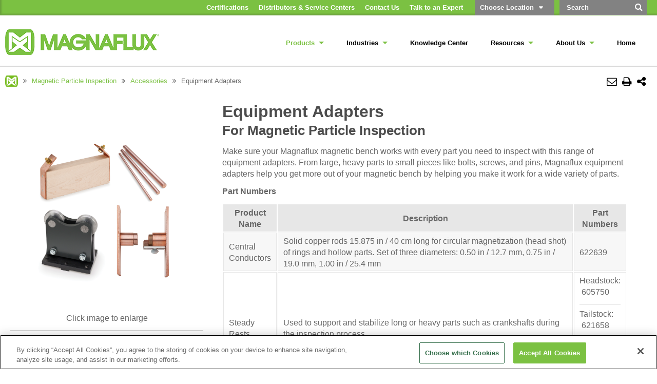

--- FILE ---
content_type: text/html; charset=utf-8
request_url: https://magnaflux.com/NA/EN/Products/Magnetic-Particle-Inspection/Accessories/Equipment-Adapters.htm
body_size: 10449
content:
<!DOCTYPE html>

<html id="htmlTag" class="titanDisplay Chrome Chrome131" lang="en-US">
<head>
	<!-- Raw Snippet (Site-level) -->
<meta content="initial-scale=1,maximum-scale=4.0,minimum-scale=1.0,user-scalable=yes,width=device-width" name="viewport"/>
<link href='//fonts.googleapis.com/css?family=Lato:400,300,700,900' rel='stylesheet' type='text/css'>
<link href="https://maxcdn.bootstrapcdn.com/font-awesome/4.5.0/css/font-awesome.min.css" rel="stylesheet">
<script src="//ajax.googleapis.com/ajax/libs/jquery/2.1.4/jquery.min.js"></script>
<script src="/CommonScripts/Magnaflux/Public/breakpoints.js"></script>
<script src="/CommonScripts/Magnaflux/Public/makeHeight.js"></script>
<script src="/CommonScripts/Magnaflux/Public/fitvid.js"></script>
<script type="text/javascript" src="/CommonScripts/Magnaflux/Public/iframeResizer.min.js"></script>
<script src="/CommonScripts/Magnaflux/Public/scrollto.js"></script>
<!--Fancybox-->
<link rel="stylesheet" href="https://cdn.jsdelivr.net/gh/fancyapps/fancybox@3.5.7/dist/jquery.fancybox.min.css" />
<script src="https://cdn.jsdelivr.net/gh/fancyapps/fancybox@3.5.7/dist/jquery.fancybox.min.js"></script>
<!--Flexslider-->
<link href="/ClientCSS/Magnaflux/Public/MagnafluxFlexslider.css" rel="stylesheet">
<script src="/CommonScripts/Magnaflux/Public/jquery.flexslider-min.js"></script>

<!--<script src='https://www.google.com/recaptcha/api.js'></script>-->

<!-- Google Tag Manager (Site-level) -->
<script>(function(w,d,s,l,i){w[l]=w[l]||[];w[l].push({"gtm.start":
new Date().getTime(),event:"gtm.js"});var f=d.getElementsByTagName(s)[0],
j=d.createElement(s),dl=l!="dataLayer"?"&l="+l:"";j.async=true;j.src=
"https://www.googletagmanager.com/gtm.js?id="+i+dl;f.parentNode.insertBefore(j,f);
})(window,document,"script","dataLayer","GTM-W8KKTVK");</script>

<!-- Open Graph Metadata (Site-level) -->
<meta property="og:url" content="https://magnaflux.com/NA/EN/Products/Magnetic-Particle-Inspection/Accessories/Equipment-Adapters.htm"/>
<meta property="og:title" content="Equipment Adapters"/>
<meta property="og:description" content="Make sure your Magnaflux magnetic bench works with every part you need to inspect with Magnaflux's range of equipment adapters."/>
<meta property="og:image" content="https://magnaflux.com/Files/Images/MPI-Accessories/EquipmentAdapters1.jpg?Medium"/>
<meta property="og:type" content="website"/>

	<script language='javascript' type='text/javascript' src='/scripts/titanscripts.required.js'></script>
	<link type='text/css' rel='stylesheet' href='/ClientCSS/Magnaflux/Public/magnaflux_rwd.css' /><link type='text/css' rel='stylesheet' href='/ClientCSS/Magnaflux/Public/magnaflux_rwd_styles.css' />
	<meta name="generator" content="Titan CMS 7.5.6.0" />
	<title>Equipment Adapters</title>
	<META name='DocID' content='39636'>
<META name='Title' content='Equipment Adapters'>
<META name='Keywords' content='Equipment Adapters'>
<META name='Description' content='Make sure your Magnaflux magnetic bench works with every part you need to inspect with Magnaflux&#39;s range of equipment adapters.'>
<META name='Abstract' content='Make sure your Magnaflux magnetic bench works with every part you need to inspect with Magnaflux&#39;s range of equipment adapters.'>
<script language="javascript" type="text/javascript" src="/NA/EN/Products/Magnetic-Particle-Inspection/Accessories/Equipment-Adapters_htm_content.js"></script>
	<link rel="alternate+rss" type="application/rss+xml" title="RSS" href="/display/WhatsNew.rss" />
	<script language='javascript' type='text/javascript' src='/scripts/titanscripts.js' async></script>
	
	
	
	<!-- Raw Snippet (Site-level) -->
<script src="/CommonScripts/Magnaflux/Public/Magnaflux_site.js"></script>
<script src="/CommonScripts/Magnaflux/Public/base_overrides.js"></script>

<link href="/ClientCSS/Magnaflux/Public/NWS.Display.Banner.css" rel="stylesheet">
<script src="/CommonScripts/NWS/Modules.CommonScripts/NWS.Display.Banner.js"></script>

<!-- Raw Snippet (Layout-level) -->
<meta name="ps-key" content="3588-5dadf4bf2af3ec00134fbab1">
<meta name="ps-country" content="US">
<meta name="ps-language" content="en">
<script src="//cdn.pricespider.com/1/lib/ps-widget.js" async></script>
<!-- Raw Snippet (Page-level) -->
<meta name=”robots” content=”noindex, follow”>
<link rel="stylesheet" href="https://cdn.jsdelivr.net/gh/fancyapps/fancybox@3.5.7/dist/jquery.fancybox.min.css" />
<script src="https://cdn.jsdelivr.net/gh/fancyapps/fancybox@3.5.7/dist/jquery.fancybox.min.js"></script>

<!-- Open Graph Metadata (Site-level) -->
<meta property="og:url" content="https://magnaflux.com/NA/EN/Products/Magnetic-Particle-Inspection/Accessories/Equipment-Adapters.htm"/>
<meta property="og:title" content="Equipment Adapters"/>
<meta property="og:description" content="Equipment Adapters Central conductors and adapters for magnetic benches help outfit the equipment to fit various part sizes and shapes"/>
<meta property="og:image" content="https://magnaflux.com/Files/Images/MPI-Accessories/EquipmentAdapters1.jpg?Medium"/>
<meta property="og:type" content="website"/>

<!-- Raw Snippet (Page-level) -->
<!--BEGIN HREFLANG--><link rel='canonical' href='https://magnaflux.com/NA/EN/Products/Magnetic-Particle-Inspection/Accessories/Equipment-Adapters.htm'/> <link rel='alternate' hreflang='en-us' href='https://magnaflux.com/NA/EN/Products/Magnetic-Particle-Inspection/Accessories/Equipment-Adapters.htm'/> <link rel='alternate' hreflang='en-gb' href='https://magnaflux.eu/EU/EN/Products/Magnetic-Particle-Inspection/Accessories/Equipment-Adapters.htm'/> <link rel='alternate' hreflang='en-in' href='https://magnaflux.in/IN/EN/Products/Magnetic-Particle-Inspection/Accessories/Equipment-Adapters.htm'/><!--END HREFLANG-->

	<link rel='shortcut icon' href='/clientcss/magnaflux/public/images/favicon.ico' type='image/x-icon'></link><link rel='icon' href='/clientcss/magnaflux/public/images/favicon.ico' type='image/x-icon'></link>
</head>
<body class="titanBody" id="titanBody">
	<!-- Google Tag Manager NoScript (Site-level) -->
<noscript>
    <iframe src="https://www.googletagmanager.com/ns.html?id=GTM-W8KKTVK" height="0" width="0" style="display:none;visibility:hidden"></iframe>
</noscript>

<!-- SmartCat Translation Script (Site-level) -->
<script id='sc-script' src="https://cdn.smartcat-proxy.com/4896b0321f0d40db9b2f5de107d4cf81/script-v1/__translator.js?hash=90a404bfb514f651d1ba17737a596661"></script>

<form action="/NA/EN/Products/Magnetic-Particle-Inspection/Accessories/Equipment-Adapters.htm?dataid=39636&amp;" data-init="button, fieldset, input, object, output, select, textarea" enctype="multipart/form-data" id="routerForm" method="Post"><input name="__RequestVerificationToken" type="hidden" value="PQAebZ57Wh0JMSy-UlRY23EKeqPLPKtzicrWoF3UtmiATOhdUhdLkUJQKTOydj-cOYPwiMjuujfIGDYCy_Z1y9l8mgwEYCYO6wuym93XlEs1" />		<script type="text/javascript">document.addEventListener("DOMContentLoaded", NWS.Util.UI.InitRouterForm, { once: true });</script>
</form><script type="text/javascript">
//<![CDATA[
if (!window.mvcClientValidationMetadata) { window.mvcClientValidationMetadata = []; }
window.mvcClientValidationMetadata.push({"Fields":[],"FormId":null,"ReplaceValidationSummary":false});
//]]>
</script>	




<div id="pageTopArea">
    <div id="utilityWrapper">
        <div class="siteBounds">
            <div class="wrapper">
                <div class="utilityNavContainer">
                    <!--BeginNoIndex--><ul class="menu"><li class="navFirst"><a href="/Certifications"><span>Certifications</span></a></li><li><a href="/Distributors-and-Service-Centers"><span>Distributors & Service Centers</span></a></li><li><a href="/Contact-Us.htm"><span>Contact Us</span></a></li><li class="navLast"><a href="/talk-to-an-expert"><span>Talk to an Expert</span></a></li></ul><!--EndNoIndex-->
                </div>
                <div class="Freeform languageSwitcher utilityNavContainer New100 CenterZone TitanBlock">	<ul class="languageToggle">
		<li class="selector"><a href="#">Choose Location</a></li>
	</ul>
	<div class="Freeform languageLinks StripeGrey">
<ul>
			<li><a href="https://magnaflux.com" linktype="3" target="_blank">North America (English)</a></li>
		</ul>
		<ul>
			<li><a href="https://magnaflux.mx/" linktype="3" target="_blank">Mexico (Spanish)</a></li>
		</ul>
<ul>
			<li><a href="https://magnaflux.com.br/" linktype="3" target="_blank">Brazil (Portuguese)</a></li>
		</ul>
<ul>
			<li><a href="https://magnaflux.eu/en" linktype="3" target="_blank">Europe (English)</a></li>
		</ul>
<ul>
			<li><a href="https://magnaflux.eu/de/" linktype="3" target="_blank">Europe (German)</a></li>
		</ul>
<ul>
			<li><a href="https://magnaflux.com" linktype="3" target="_blank">Southeast Asia and Oceania (English)</a></li>
		</ul>
<ul>
			<li><a href="https://magnaflux.eu/en" linktype="3" target="_blank">Africa and the Middle East (English)</a></li>
		</ul>
<ul>
			<li><a href="https://magnaflux.cn" linktype="3" target="_blank">China (Chinese)</a></li>
		</ul>
<ul>
			<li><a href="https://magnaflux.in" linktype="3" target="_blank">India (English)</a></li>
		</ul>
	</div></div>
                <div class="searchBarContainer">
                    <!--BeginNoIndex--><div class="searchBox"><input type="text" id="searchTerms" name="searchTerms" maxlength="200" value="" onkeydown="NWS.Util.UI.DefaultButton(event, document.getElementById('searchGo'))" placeholder="Search" aria-label="Search by Keyword" /> 
            <input type="button" value="" id="searchGo" name="searchGo" class="search" aria-label="Search" onclick="NWS.Util.UI.SearchSubmit('/en/SearchResults.htm', document.getElementById('searchTerms'))" /></div><!--EndNoIndex-->
                </div>
            </div>
        </div>
    </div>
    <div class="siteBounds">
        <div id="logoControlContainer">
            <a href='/Magnaflux.htm'><img src='/clientcss/magnaflux/public/images/logo.png' border='0' alt='Magnaflux'/></a>
        </div>
        <div id="navigation">
            <div id="navButton"><span>Menu</span><br /><i class="fa fa-reorder"></i></div>
            <div class="navWrapper">
                <div id="scroller">
                    <div id="topNavContainer">
                        <!--BeginNoIndex--><ul class="menu"><li class="navFirst"><a href="/Magnaflux/Products.htm" class="hasChild current"><span class="arrow"> </span><span>Products</span></a><ul><li><a href="/Magnaflux/Products/Liquid-Penetrant-Testing.htm" class="hasChild"><span class="arrow"> </span><span>Liquid Penetrant Testing</span></a><ul><li><a href="/Magnaflux/Products/Liquid-Penetrant-Inspection/Accessories.htm"><span>Accessories</span></a></li><li><a href="/Magnaflux/Products/Liquid-Penetrant-Inspection/Consumables.htm"><span>Consumables</span></a></li><li><a href="/Magnaflux/Products/Liquid-Penetrant-Inspection/Equipment.htm"><span>Equipment</span></a></li><li><a href="/Magnaflux/Products/Liquid-Penetrant-Inspection/Test-Services.htm"><span>Test Services</span></a></li></ul></li><li><a href="/Magnaflux/Products/Magnetic-Particle-Inspection.htm" class="hasChild"><span class="arrow"> </span><span>Magnetic Particle Inspection</span></a><ul><li><a href="/Magnaflux/Products/Magnetic-Particle-Inspection/Accessories.htm"><span>Accessories</span></a></li><li><a href="/Magnaflux/Products/Magnetic-Particle-Inspection/Consumables.htm"><span>Consumables</span></a></li><li><a href="/Magnaflux/Products/Magnetic-Particle-Inspection/Equipment.htm"><span>Equipment</span></a></li><li><a href="/Magnaflux/Products/Magnetic-Particle-Inspection/Yokes.htm"><span>Yokes</span></a></li></ul></li><li><a href="/Magnaflux/Products/Aerosols"><span>Aerosols</span></a></li><li><a href="/Magnaflux/Products/Ultrasonic-Couplants.htm"><span>Ultrasonic Couplants</span></a></li><li><a href="/Magnaflux/Products/UV-Lamps.htm"><span>UV Lamps</span></a></li><li><a href="/Magnaflux/Products/Aqueous-Cleaners.htm"><span>Aqueous Cleaners</span></a></li></ul></li><li><a href="/Magnaflux/Industries.htm" class="hasChild"><span class="arrow"> </span><span>Industries</span></a><ul><li><a href="/Magnaflux/Industries/Aerospace.htm"><span>Aerospace</span></a></li><li><a href="/Magnaflux/Industries/Automotive.htm"><span>Automotive</span></a></li><li><a href="/Magnaflux/Industries/Oil-and-Gas.htm"><span>Oil & Gas</span></a></li></ul></li><li><a href="/Magnaflux/Resources/Blogs"><span>Knowledge Center</span></a></li><li><a href="/Magnaflux/Resources.htm" class="hasChild"><span class="arrow"> </span><span>Resources</span></a><ul><li><a href="/Magnaflux/Resources/Knowledge-Center" class="hasChild"><span class="arrow"> </span><span>Knowledge Center</span></a><ul><li><a href="/Magnaflux/Resources/Blogs" class="hasChild"><span class="arrow"> </span><span>Blogs</span></a></li><li><a href="/Magnaflux/Resources/Blog/Video"><span>Videos & Webinars</span></a></li><li><a href="/Magnaflux/Document-Library"><span>Document Library</span></a></li><li><a href="/Magnaflux/Resources/Sales-Tools"><span>Sales Tools </span></a></li><li><a href="/Magnaflux/Resources/FAQs"><span>FAQs</span></a></li></ul></li><li><a href="/Magnaflux/Resources/Policy-Support" class="hasChild"><span class="arrow"> </span><span>Policy & Support</span></a><ul><li><a href="/Certifications"><span>Certifications</span></a></li><li><a href="/Magnaflux/Resources/Policy-Documents"><span>Policy Documents</span></a></li><li><a href="/Magnaflux/Resources/Policy-Support/Return-Policy"><span>Return Policy</span></a></li><li><a href="/Magnaflux/Resources/Policy-Support/Shelf-Life-Statement"><span>Shelf Life Statement</span></a></li><li><a href="/Magnaflux/Resources/Policy-Support/Terms-and-Conditions-of-Sale"><span>Terms and Conditions of Sale</span></a></li><li><a href="/Magnaflux/Resources/Safety-Data-Sheets"><span>Safety Data Sheets</span></a></li></ul></li><li><a target="_blank" href="https://store.magnaflux.com/login?ec=302&amp;startURL=%2F"><span>Online Store</span></a></li></ul></li><li><a href="/Magnaflux/About-Us.htm" class="hasChild"><span class="arrow"> </span><span>About Us</span></a><ul><li><a href="/Contact-Us.htm"><span>Contact Us</span></a></li><li><a href="/Magnaflux/About-Us/Locations.htm"><span>Locations</span></a></li><li><a href="/Magnaflux/About-Us/Careers.htm"><span>Careers</span></a></li></ul></li><li class="navLast"><a href="/Magnaflux"><span>Home</span></a></li></ul><!--EndNoIndex-->
                    </div>
                    <div class="utilityNavContainer">
                        <!--BeginNoIndex--><ul class="menu"><li class="navFirst"><a href="/Certifications"><span>Certifications</span></a></li><li><a href="/Distributors-and-Service-Centers"><span>Distributors & Service Centers</span></a></li><li><a href="/Contact-Us.htm"><span>Contact Us</span></a></li><li class="navLast"><a href="/talk-to-an-expert"><span>Talk to an Expert</span></a></li></ul><!--EndNoIndex-->
                    </div>
                    <div class="Freeform languageSwitcher utilityNavContainer New100 CenterZone TitanBlock">	<ul class="languageToggle">
		<li class="selector"><a href="#">Choose Location</a></li>
	</ul>
	<div class="Freeform languageLinks StripeGrey">
<ul>
			<li><a href="https://magnaflux.com" linktype="3" target="_blank">North America (English)</a></li>
		</ul>
		<ul>
			<li><a href="https://magnaflux.mx/" linktype="3" target="_blank">Mexico (Spanish)</a></li>
		</ul>
<ul>
			<li><a href="https://magnaflux.com.br/" linktype="3" target="_blank">Brazil (Portuguese)</a></li>
		</ul>
<ul>
			<li><a href="https://magnaflux.eu/en" linktype="3" target="_blank">Europe (English)</a></li>
		</ul>
<ul>
			<li><a href="https://magnaflux.eu/de/" linktype="3" target="_blank">Europe (German)</a></li>
		</ul>
<ul>
			<li><a href="https://magnaflux.com" linktype="3" target="_blank">Southeast Asia and Oceania (English)</a></li>
		</ul>
<ul>
			<li><a href="https://magnaflux.eu/en" linktype="3" target="_blank">Africa and the Middle East (English)</a></li>
		</ul>
<ul>
			<li><a href="https://magnaflux.cn" linktype="3" target="_blank">China (Chinese)</a></li>
		</ul>
<ul>
			<li><a href="https://magnaflux.in" linktype="3" target="_blank">India (English)</a></li>
		</ul>
	</div></div>
                    <div class="searchBarContainer">
                        <!--BeginNoIndex--><div class="searchBox"><input type="text" id="searchBar1_searchTerms" name="searchBar1_searchTerms" maxlength="200" value="" onkeydown="NWS.Util.UI.DefaultButton(event, document.getElementById('searchBar1_searchGo'))" placeholder="Search" aria-label="Search by Keyword" /> 
            <input type="button" value="" id="searchBar1_searchGo" name="searchBar1_searchGo" class="search" aria-label="Search" onclick="NWS.Util.UI.SearchSubmit('/en/SearchResults.htm', document.getElementById('searchBar1_searchTerms'))" /></div><!--EndNoIndex-->
                    </div>

                    <div class="social">
                        <div class="Freeform New100 CenterZone TitanBlock"><ul>
  <li><a href="https://www.linkedin.com/company/magnaflux/" linktype="3" target="_blank"><span class="fa fa-linkedin"><span class="sr-only">LinkedIn</span></span></a></li>
  <li><a href="https://twitter.com/MagnafluxNDT" linktype="3" target="_blank"><span class="fa fa-twitter"><span class="sr-only">Twitter</span></span></a></li>
  <li><a href="https://www.youtube.com/Magnaflux2010" linktype="3" target="_blank"><span class="fa fa-youtube"><span class="sr-only">YouTube</span></span></a></li>
  <li><a href="https://www.instagram.com/magnafluxndt/?hl=en" linktype="3" target="_blank"><span class="fa fa-instagram"><span class="sr-only">Instagram</span></span></a></li>
  <li><a href="https://www.facebook.com/MagnafluxNA/" linktype="3" target="_blank"><span class="fa fa-facebook"><span class="sr-only">Facebook</span></span></a></li>
</ul>
</div>
                    </div>
                </div>
            </div>
        </div>
    </div>
</div>
<div id="contentArea" class="noTitle">
    <div class="siteBounds tools">
        <div id="breadCrumbContainer">
            <!--BeginNoIndex--><ul navName="Breadcrumb" navZone="Breadcrumb"><li><a href="/">Magnaflux</a><span>&gt;</span></li><li class="current">Equipment Adapters</li></ul><!--EndNoIndex-->
        </div><!--/breadCrumbContainer -->
        <div id="toolContainer">
            <div id="pageTools">
                <!--BeginNoIndex--><ul><li><span class="fa fa-envelope-o" onclick="NWS.Util.Print.Email('Website Link');" /></li><li><span class="fa fa-print" onclick="javascript:window.print();" /></li></ul><ul><li class="share"><span class="fa fa-share-alt" /></li><li class="shareMenu"><span class="arrow"> </span><div class="shareIcons"><ul><li><span class="fa fa-facebook" onclick="javascript:PrintPage_Sharing('Facebook', '', '');" /></li><li><span class="fa fa-twitter" onclick="javascript:PrintPage_Sharing('Twitter', '', '');" /></li><li><span class="fa fa-linkedin" onclick="javascript:PrintPage_Sharing('LinkedIn', '', '');" /></li></ul></div></li></ul><!--EndNoIndex--><script type='text/javascript' src='/CommonScripts/NWS/Modules.CommonScripts/NWS.Display.SocialMediaSupport.js'></script>
            </div>
        </div>
    </div>
    <div id="centerZone">
        <div class="DataDetail ProductDetail New100 CenterZone TitanBlock"><div class="oneDetail"><div class="item"><!--content spacer--><div class="WhiteBlock wrapme"><!--content spacer--><ul navname="Breadcrumb" navzone="Breadcrumb" id="Breadcrumb"><li><a href="/Magnaflux">Magnaflux</a><span /></li><li><a href="/Magnaflux/Products/Magnetic-Particle-Inspection.htm">Magnetic Particle Inspection</a><span /></li><li><a href="/Magnaflux/Products/Magnetic-Particle-Inspection/Accessories.htm">Accessories</a><span /></li><li class="current">Equipment Adapters</li></ul><div class="siteBounds"><!--content spacer--><div class="FlexWrapper"><!--content spacer--><div class="Flex33"><!--content spacer--><div class="clearfix"><!--content spacer--><div id="productImageContainer"><a href="/Files/Images/MPI-Accessories/EquipmentAdapters1.jpg"><img class="productImage" id="productMainImage" src="/Files/Images/MPI-Accessories/EquipmentAdapters1.jpg" /></a><!--comment--><p>Click image to enlarge</p></div><div id="productThumbnails"><ul class="slides"><li><a data-fancybox="group" href="/Files/Images/MPI-Accessories/EquipmentAdapters1.jpg"><img alt="EquipmentAdapters.jpg2370160Image" src="/Files/Images/MPI-Accessories/EquipmentAdapters1.jpg?Thumbnail" /></a></li><li><a data-fancybox="group" href="/Files/Images/MPI-Accessories/622639_Central-Conductor-Kit-2000x2000px-Webwithlabel.jpg"><img alt="622639_Central-Conductor-Kit-2000x2000px-Webwithlabel.jpg425653Image" src="/Files/Images/MPI-Accessories/622639_Central-Conductor-Kit-2000x2000px-Webwithlabel.jpg?Thumbnail" /></a></li><li><a data-fancybox="group" href="/Files/Images/MPI-Accessories/1857_Rail-Mounted-Steady-Rest-2000x2000px-Webwithlabel.jpg"><img alt="1857_Rail-Mounted-Steady-Rest-2000x2000px-Webwithlabel.jpg505728Image" src="/Files/Images/MPI-Accessories/1857_Rail-Mounted-Steady-Rest-2000x2000px-Webwithlabel.jpg?Thumbnail" /></a></li><li><a data-fancybox="group" href="/Files/Images/MPI-Accessories/1830_Contact-Block-2000x2000px-Webwithlabel.png"><img alt="1830_Contact-Block-2000x2000px-Webwithlabel.png1789694Image" src="/Files/Images/MPI-Accessories/1830_Contact-Block-2000x2000px-Webwithlabel.png?Thumbnail" /></a></li><li><a data-fancybox="group" href="/Files/Images/MPI-Accessories/28470-28471_Head-Tail-Stock-Adapters-2000x2000px-Webwithlabel.png"><img alt="28470-28471_Head-Tail-Stock-Adapters-2000x2000px-Webwithlabel.png1454660Image" src="/Files/Images/MPI-Accessories/28470-28471_Head-Tail-Stock-Adapters-2000x2000px-Webwithlabel.png?Thumbnail" /></a></li><li><a data-fancybox="group" href="/Files/Images/MPI-Accessories/611700_Flat-Magnetic-Coil-2000x2000px-Webwithlabel.jpg"><img alt="611700_Flat-Magnetic-Coil-2000x2000px-Webwithlabel.jpg770497Image" src="/Files/Images/MPI-Accessories/611700_Flat-Magnetic-Coil-2000x2000px-Webwithlabel.jpg?Thumbnail" /></a></li><!--comment--></ul></div></div><div class="clearfix"><!--content spacer--><p class="CTA_buttons"><span class="button"><a href="/Files/Product-Data-Sheets/English-Product-Data-Sheets/Magnetic-Particle-Equipment-Adapters_Product-Data-Sheet_English.pdf">Adapters Product Data Sheet (EN)</a></span></p><p class="CTA_buttons"><span class="button"><a href="/Files/Product-Data-Sheets/Equipment/FR-CA/Magnetic-Particle-Equipment-Adapters_Product-Data-Sheetfr-CA.pdf">Adapters Product Data Sheet (FR-CA)</a></span></p><p class="CTA_buttons"><span class="button"><a href="/Files/Product-Data-Sheets/Accessories/Flat-Magnetic-Coil_Product-Data-Sheet_English.pdf">Flat Magnetic Coil Data Sheet (EN)</a></span></p><p class="CTA_buttons"><span class="button"><a href="/Files/Product-Data-Sheets/Accessories/FR-CA/Flat-Magnetic-Coil_Product-Data-Sheetfr-CA.pdf">Flat Magnetic Coil Data Sheet (FR-CA)</a></span></p><p class="CTA_buttons"><span class="button"><a href="/Distributors--Service-Centers.htm">Find a Distributor</a></span></p></div></div><div class="Flex66 dataTable"><!--content spacer--><h1>Equipment Adapters</h1><h2>For Magnetic Particle Inspection</h2><div class="Description"><p>Make sure your Magnaflux magnetic bench works with every part you need to inspect with this range of equipment adapters. From large, heavy parts to small pieces like bolts, screws, and pins, Magnaflux equipment adapters help you get more out of your magnetic bench by helping you make it work for a wide variety of parts.</p></div><div class="Benefits"><p><strong>Part Numbers</strong></p>

<table cellspacing="2" cellpadding="0" border="0">
	<thead>
		<tr>
			<th scope="col">Product Name</th>
			<th scope="col">Description</th>
			<th scope="col">Part Numbers</th>
		</tr>
	</thead>
	<tbody>
		<tr>
			<td>Central Conductors</td>
			<td>Solid copper rods 15.875 in / 40 cm long for circular magnetization (head shot) of rings and hollow parts. Set of three diameters: 0.50 in / 12.7 mm, 0.75 in / 19.0 mm, 1.00 in / 25.4 mm</td>
			<td>622639</td>
		</tr>
		<tr>
			<td>Steady Rests</td>
			<td>Used to support and stabilize long or heavy parts such as crankshafts during the inspection process.</td>
			<td>
			<p>Headstock: &nbsp;605750</p>

			<hr>
			<p>Tailstock: &nbsp;621658</p>

			<hr>
			<p>Rail-Mount: &nbsp;1857</p>
			</td>
		</tr>
		<tr>
			<td>Contact Block</td>
			<td>Permits remote testing of parts that are too heavy or too large for processing on unit. When clamped between head and tailstock, the block supplies magnetizing current to remote prods or clamps through flexible cable (cable not included, see cables and connectors).</td>
			<td>1830</td>
		</tr>
		<tr>
			<td>Small Parts Adapters</td>
			<td>Permit the use of standard wet horizontal test units for inspection of small parts such as bolts, screws, pins, etc. Mounted directly to either the head (PN 28470) or tail stock (PN 28471) the solid copper adaptors maintain adequate clearance to proper clamping action.</td>
			<td>
			<p>Headstock: 28470</p>

			<hr>
			<p>Tailstock:<br>
			28471</p>
			</td>
		</tr>
		<tr>
			<td>Flat Magnetic Coil</td>
			<td>For non-contact magnetic particle inspection of small parts such as fasteners and ring-like parts. Can be used with any magnetic particle unit or power pack to allow for quick, easy processing of several small parts at one time.</td>
			<td>611700</td>
		</tr>
	</tbody>
</table></div></div></div><div class="tiles"><!--content spacer--><div class="tile" id="OrderInfo"><a name="OrderInfo"><!--ph--></a><header><h3>Ordering Information</h3></header><section><div class="Float50"><span class="label">Central Conductors</span><span class="value">622639</span></div><div class="Float50"><div class="whereToBuy"><div class="ps-widget" ps-sku="622639"><!--ph--></div><!--ph--></div><!--ph--></div><p class="clearfix"><!--ph--></p><div class="Float50"><span class="label">Steady Rest - Headstock</span><span class="value">605750</span></div><div class="Float50"><div class="whereToBuy"><div class="ps-widget" ps-sku="605750"><!--ph--></div><!--ph--></div><!--ph--></div><p class="clearfix"><!--ph--></p><div class="Float50"><span class="label">Steady Rest - Tailstock</span><span class="value">621658</span></div><div class="Float50"><div class="whereToBuy"><div class="ps-widget" ps-sku="621658"><!--ph--></div><!--ph--></div><!--ph--></div><p class="clearfix"><!--ph--></p><div class="Float50"><span class="label">Steady Rest - Rail-Mount</span><span class="value">1857</span></div><div class="Float50"><div class="whereToBuy"><div class="ps-widget" ps-sku="1857"><!--ph--></div><!--ph--></div><!--ph--></div><p class="clearfix"><!--ph--></p><div class="Float50"><span class="label">Contact Block</span><span class="value">1830</span></div><div class="Float50"><div class="whereToBuy"><div class="ps-widget" ps-sku="1830"><!--ph--></div><!--ph--></div><!--ph--></div><p class="clearfix"><!--ph--></p><div class="Float50"><span class="label">Small Parts Adapter- Headstock</span><span class="value">28470</span></div><div class="Float50"><div class="whereToBuy"><div class="ps-widget" ps-sku="28470"><!--ph--></div><!--ph--></div><!--ph--></div><p class="clearfix"><!--ph--></p><div class="Float50"><span class="label">Small Parts Adapter- Tailstock</span><span class="value">28471</span></div><div class="Float50"><div class="whereToBuy"><div class="ps-widget" ps-sku="28471"><!--ph--></div><!--ph--></div><!--ph--></div><p class="clearfix"><!--ph--></p><div class="Float50"><span class="label">Flat Magnetic Coil</span><span class="value">611700</span></div><div class="Float50"><div class="whereToBuy"><div class="ps-widget" ps-sku="611700"><!--ph--></div><!--ph--></div><!--ph--></div><p class="clearfix"><!--ph--></p></section></div><div class="tile"><header><h3>Product Properties</h3></header><section><p><span class="label">NDT Type</span><span class="value">Fluorescent Magnetic Particle Testing</span>, <span class="value">Visible Magnetic Particle Testing</span></p><!--comment--></section></div><h3>Resources</h3><div><p class="files"><a href="/Files/Instructions/Magnetic-Particle-Process-Guide.pdf">Magnetic Particle Process Guide</a></p><p class="files"><a href="/Files/Instructions/How-to-Do-Magnetic-Particle-Inspection.pdf">How to Do Magnetic Particle Inspection</a></p><p class="files"><a href="/Files/Instructions/Magnetic-Particle-Inspection_Reference-Guide.pdf">Magnetic Particle Inspection Reference Guide</a></p></div></div></div></div><div class="classifications"><!--placeholder--></div></div><!--placeholder--></div><script type='text/javascript'>NWS.Modules.LoadResources([], [], []);</script></div>
        <script type='text/javascript'>NWS.Modules.LoadResources(["/scripts/NWS.Fields.js","/Views/Display/Blocks/Support/NWS.FormEditorSupport.js","/Views/Display/Blocks/Commenting/CommentsDisplay.js"], [{"func":"NWS.Block.Comments.Init","args":{}}], []);</script>
    </div>
</div>
<div class="emailForm GreenBlock wrapme">
    <div class="siteBounds">
        <div class="Freeform StripeGreen New100 CenterZone TitanBlock"><p style="text-transform:uppercase">JOIN OUR MAILING LIST TO RECEIVE THE LATEST NDT INSIGHTS AND ARTICLES FROM MAGNAFLUX</p>
<iframe src="https://go.magnaflux.com/l/480051/2018-01-23/3hkr9" width="100%" scrolling="no" id="heighttracker" style="border: 0"></iframe></div>
    </div>
</div>

<div id="bottomContainer">
    <div class="siteBounds">
        <div class="Float50 firstItemInRow">
            <div id="address">
                <div class="Freeform New100 CenterZone TitanBlock"><h4>Magnaflux</h4>

<p>155 Harlem Avenue<br />
Glenview, IL 60025, USA<br />
Telephone: +1 847-657-5300<br />
<a href="/Contact-Us.htm" linktype="2" target="_self">Contact Magnaflux Customer Service</a></p>
</div><div class="Freeform New100 CenterZone TitanBlock"><script>
NWS.Display.Banner.init({
		bannerContainerSelector: "#centerZone",
		insertLocation: "modal" /* firstChild, lastChild, beforeContainer, afterContainer, modal*/,
		sourceContentPath: "/OffNav/AlertBanner",
		sourceContentSelector: "#centerZone div.CenterZone",
		rememberClose: true
		//,wrapper: "<div class='banner'></div>" });
	});
</script>
</div><div class="Freeform New100 CenterZone TitanBlock"><script>
NWS.Display.Banner.init({
		bannerContainerSelector: "#centerZone",
		insertLocation: "animate" /* firstChild, lastChild, beforeContainer, afterContainer, modal*/,
		sourceContentPath: "/OffNav/SidePanel",
		sourceContentSelector: "#centerZone div.CenterZone"
                                             ,rememberClose: false
                                             ,openPanelName:"Connect with Us"
                                             ,animation: {animateInClass: "slideInRight"
                                             ,animateOutClass: "slideOutRight"}
	});
</script>
</div>
            </div>
            <div class="social">
                <div class="Freeform New100 CenterZone TitanBlock"><ul>
  <li><a href="https://www.linkedin.com/company/magnaflux/" linktype="3" target="_blank"><span class="fa fa-linkedin"><span class="sr-only">LinkedIn</span></span></a></li>
  <li><a href="https://twitter.com/MagnafluxNDT" linktype="3" target="_blank"><span class="fa fa-twitter"><span class="sr-only">Twitter</span></span></a></li>
  <li><a href="https://www.youtube.com/Magnaflux2010" linktype="3" target="_blank"><span class="fa fa-youtube"><span class="sr-only">YouTube</span></span></a></li>
  <li><a href="https://www.instagram.com/magnafluxndt/?hl=en" linktype="3" target="_blank"><span class="fa fa-instagram"><span class="sr-only">Instagram</span></span></a></li>
  <li><a href="https://www.facebook.com/MagnafluxNA/" linktype="3" target="_blank"><span class="fa fa-facebook"><span class="sr-only">Facebook</span></span></a></li>
</ul>
</div>
            </div>
        </div>
        <div class="Float50 footerMap">
            <div class="Freeform New100 CenterZone TitanBlock"><img id="footNavImg" src="https://magnaflux.com/Files/Images/map-default.jpg" alt="Select Your Country" width="514" height="219" usemap="#Map">
<map name="Map">
  <area class="mapNA" shape="poly" coords="43,29,101,7,165,2,191,2,182,18,186,50,127,92,80,79" href="https://www.magnaflux.com/Magnaflux" alt="North America">
  <area id="mapMX" target="_blank" shape="poly" coords="49,102,48,99,77,91,81,75,91,79,100,81,125,84,133,93,136,96,138,105,131,115,129,119,93,116,49,116,48,101" href="https://magnaflux.mx/Magnaflux-Mexico.htm" alt="Mexico">
  <area id="mapBR" target="_blank" href="http://www.magnaflux.com.br/" alt="Brazil" shape="poly" coords="118,122,148,218,166,215,203,135,149,100">
  
  <area id="mapCH" target="_blank" href="https://www.magnaflux.cn/" alt="China" shape="poly" coords="371,87,362,83,361,74,355,71,354,64,360,63,364,56,372,51,376,59,390,62,399,59,405,57,409,49,416,48,419,52,425,53,423,62,415,65,405,66,409,70,425,80,481,83,480,100,434,100,424,95,404,93,398,89,394,92,391,88,386,87,384,83,372,87">

  <area id="mapEU" target="_blank" href="https://magnaflux.eu/" alt="Europe" shape="poly" coords="186,10,196,3,282,2,284,19,285,31,285,38,281,43,280,52,289,53,314,65,320,71,326,68,335,69,341,72,346,70,356,70,357,76,357,81,351,85,351,90,342,88,324,112,324,154,308,186,268,199,242,154,204,153,189,81">
   <area id="mapIN" target="_blank" shape="poly" coords="323,135,323,112,340,88,350,90,350,85,355,82,356,71,362,73,363,83,374,87,386,83,380,92,372,93,374,133,323,136" href="https://magnaflux.in/" alt="India">
  <area class="mapNA" shape="poly" coords="402,65,418,63,423,62,424,56,428,59,432,44,448,50,502,50,502,218,325,218,332,170,375,167,372,93,381,92,385,85,393,86,393,90,399,88,403,92,413,94,426,94,435,100,480,99,481,83,425,82,406,69" href="https://www.magnaflux.com/Magnaflux" alt="New Zealand, Australia, Japan, Southeast Asia">
</map></div>
        </div>
        <div id="bottomNavContainer">
            <!--BeginNoIndex--><ul navName="Bottom" navZone="Bottom"><li class="navFirst"><a href="/Privacy-Policy">Privacy Policy</a></li><li><a href="/Magnaflux/Resources/Policy-Support/Terms-and-Conditions-of-Sale">Terms & Conditions of Sale</a></li><li><a target="_blank" rel="noopener noreferrer" href="/Contact-Us.htm">Contact Us</a></li><li><a target="_blank" rel="noopener noreferrer" href="/Magnaflux/About-Us/Careers.htm">Careers</a></li><li class="navLast"><a target="_blank" rel="noopener noreferrer" href="https://www.itw.com/sustainability/reports-and-downloads/">Sustainability Report</a></li></ul><!--EndNoIndex-->
        </div>
    </div>
</div>
<div id="contentFooter" class="siteBounds">
    &copy; 2026 Magnaflux - All Rights Reserved.
</div>
<a href="#" id="scrollTop"><i class="fa fa-angle-up"></i><span>top</span></a>
<!-- OneTrust Cookies Consent Notice start -->
<script src="https://cookie-cdn.cookiepro.com/scripttemplates/otSDKStub.js" type="text/javascript" charset="UTF-8" data-domain-script="33ba8cb2-9ddb-4262-b545-718e21a30548"></script>
<script type="text/javascript">function OptanonWrapper() { [].slice.call(document.querySelectorAll("button:not([type])")).forEach(btn => btn.setAttribute("type", "button")); }</script>
<!-- OneTrust Cookies Consent Notice end --><script type="text/javascript">NWS.Modules.LoadResources(['/Views/Display/Blocks/NWS/Blocks.DataPrivacy/CookieConsentBanner/CookieConsent.css']);</script>
	

	
</body>
</html>


--- FILE ---
content_type: text/html; charset=utf-8
request_url: https://go.magnaflux.com/l/480051/2018-01-23/3hkr9
body_size: 5323
content:
<!DOCTYPE html>
<html>
	<head>
		<base href="https://go.pardot.com" >
		<meta charset="utf-8"/>
		<meta http-equiv="Content-Type" content="text/html; charset=utf-8"/>
		<meta name="description" content=""/>
		<title></title>
		  <style type="text/css">
#pardot-form.form input,#pardot-form.form textarea, #pardot-form.form select {
	padding: 4px;border: 1px solid #fff;
}
#pardot-form .submit input {    
	background: transparent;
	border: 1px solid #fff;
	color: #ffffff;
	text-align: center;
	display: inline-block;
	font-size: initial;
	padding: 4px 13px 6px;
	box-sizing:border-box;
	line-height: 1;
}
#pardot-form.form p,
#pardot-form.form a {
    color: #fff;
}
#pardot-form.form p.required, #pardot-form.form span.required, #pardot-form.form label.required {
	font-weight: normal;
}
#pardot-form.form {
	padding:0;
}
@media (min-width:768px) {  
#pardot-form .g-recaptcha > div:first-child {margin-left:158px;} 
}
@media (max-width:767px) {     
	
#pardot-form.form p label {
 text-align:left;
}
#pardot-form.form p.submit {
    margin: 1em .5em .2em .5em;
}
#pardot-form.form p.no-label,#pardot-form.form p.email-pref {
 margin:.2em .5em .6em .5em;
}
}
     </style>
	<link rel="stylesheet" type="text/css" href="https://go.magnaflux.com/css/form.css?ver=2021-09-20" />
<script type="text/javascript" src="https://go.magnaflux.com/js/piUtils.js?ver=2021-09-20"></script><script type="text/javascript">
piAId = '481051';
piCId = '9144';
piHostname = 'pi.pardot.com';
if(!window['pi']) { window['pi'] = {}; } pi = window['pi']; if(!pi['tracker']) { pi['tracker'] = {}; } pi.tracker.pi_form = true;
(function() {
	function async_load(){
		var s = document.createElement('script'); s.type = 'text/javascript';
		s.src = ('https:' == document.location.protocol ? 'https://pi' : 'http://cdn') + '.pardot.com/pd.js';
		var c = document.getElementsByTagName('script')[0]; c.parentNode.insertBefore(s, c);
	}
	if(window.attachEvent) { window.attachEvent('onload', async_load); }
	else { window.addEventListener('load', async_load, false); }
})();
</script></head>
	<body>
		<form accept-charset="UTF-8" method="post" action="https://go.magnaflux.com/l/480051/2018-01-23/3hkr9" class="form" id="pardot-form">

<style type="text/css">
form.form p.required label, form.form span.required label { background: none; padding-left: 0px; }
</style>





	<p><script type="text/javascript" src="https://cdnjs.cloudflare.com/ajax/libs/iframe-resizer/3.5.15/iframeResizer.contentWindow.min.js">
</script></p>

		
		
		
			<p class="form-field  first_name pd-text required required-custom    ">
				
					<label class="field-label" for="480051_20130pi_480051_20130">First Name *</label>
				
				
				<input type="text" name="480051_20130pi_480051_20130" id="480051_20130pi_480051_20130" value="" class="text" size="30" maxlength="40" onchange="" onfocus="" />
				
			</p>
			<div id="error_for_480051_20130pi_480051_20130" style="display:none"></div>
			
		
			<p class="form-field  last_name pd-text required required-custom    ">
				
					<label class="field-label" for="480051_20132pi_480051_20132">Last Name *</label>
				
				
				<input type="text" name="480051_20132pi_480051_20132" id="480051_20132pi_480051_20132" value="" class="text" size="30" maxlength="80" onchange="" onfocus="" />
				
			</p>
			<div id="error_for_480051_20132pi_480051_20132" style="display:none"></div>
			
		
			<p class="form-field  email pd-text required required-custom    ">
				
					<label class="field-label" for="480051_20134pi_480051_20134">Email *</label>
				
				
				<input type="text" name="480051_20134pi_480051_20134" id="480051_20134pi_480051_20134" value="" class="text" size="30" maxlength="255" onchange="" onfocus="" />
				
			</p>
			<div id="error_for_480051_20134pi_480051_20134" style="display:none"></div>
			
		
			<p class="form-field  country pd-select required required-custom    form-field-primary">
				
					<label class="field-label" for="480051_71026pi_480051_71026">Country *</label>
				
				
				<select name="480051_71026pi_480051_71026" id="480051_71026pi_480051_71026" class="select" onchange=""><option value="" selected="selected"></option>
<option value="477955">United States</option>
<option value="477957">Canada</option>
<option value="477959">Afghanistan</option>
<option value="477961">Albania</option>
<option value="477963">Algeria</option>
<option value="477965">American Samoa</option>
<option value="477967">Andorra</option>
<option value="477969">Angola</option>
<option value="477971">Anguilla</option>
<option value="477973">Antarctica</option>
<option value="477975">Antigua and Barbuda</option>
<option value="477977">Argentina</option>
<option value="477979">Armenia</option>
<option value="477981">Aruba</option>
<option value="477983">Australia</option>
<option value="477985">Austria</option>
<option value="477987">Azerbaijan</option>
<option value="477989">Bahamas</option>
<option value="477991">Bahrain</option>
<option value="477993">Bangladesh</option>
<option value="477995">Barbados</option>
<option value="477997">Belarus</option>
<option value="477999">Belgium</option>
<option value="478001">Belize</option>
<option value="478003">Benin</option>
<option value="478005">Bermuda</option>
<option value="478007">Bhutan</option>
<option value="478009">Bolivia</option>
<option value="478011">Bosnia and Herzegovina</option>
<option value="478013">Botswana</option>
<option value="478015">Brazil</option>
<option value="478017">British Indian Ocean Territory</option>
<option value="478019">British Virgin Islands</option>
<option value="478021">Brunei Darussalam</option>
<option value="478023">Bulgaria</option>
<option value="478025">Burkina Faso</option>
<option value="478027">Burundi</option>
<option value="478029">Cambodia</option>
<option value="478031">Cameroon</option>
<option value="478033">Cape Verde</option>
<option value="478035">Cayman Islands</option>
<option value="478037">Central African Republic</option>
<option value="478039">Chad</option>
<option value="478041">Chile</option>
<option value="478043">China</option>
<option value="478045">Christmas Island</option>
<option value="478047">Cocos (Keeling) Islands</option>
<option value="478049">Colombia</option>
<option value="478051">Comoros</option>
<option value="478053">Congo</option>
<option value="478055">Cook Islands</option>
<option value="478057">Costa Rica</option>
<option value="478059">Croatia</option>
<option value="478061">Cuba</option>
<option value="478063">Cura&ccedil;ao</option>
<option value="478065">Cyprus</option>
<option value="478067">Czech Republic</option>
<option value="478069">C&ocirc;te d&rsquo;Ivoire</option>
<option value="478071">Democratic Republic of the Congo</option>
<option value="478073">Denmark</option>
<option value="478075">Djibouti</option>
<option value="478077">Dominica</option>
<option value="478079">Dominican Republic</option>
<option value="478081">Ecuador</option>
<option value="478083">Egypt</option>
<option value="478085">El Salvador</option>
<option value="478087">Equatorial Guinea</option>
<option value="478089">Eritrea</option>
<option value="478091">Estonia</option>
<option value="478093">Ethiopia</option>
<option value="478095">Falkland Islands</option>
<option value="478097">Faroe Islands</option>
<option value="478099">Fiji</option>
<option value="478101">Finland</option>
<option value="478103">France</option>
<option value="478105">French Guiana</option>
<option value="478107">French Polynesia</option>
<option value="478109">French Southern Territories</option>
<option value="478111">Gabon</option>
<option value="478113">Gambia</option>
<option value="478115">Georgia</option>
<option value="478117">Germany</option>
<option value="478119">Ghana</option>
<option value="478121">Gibraltar</option>
<option value="478123">Greece</option>
<option value="478125">Greenland</option>
<option value="478127">Grenada</option>
<option value="478129">Guadeloupe</option>
<option value="478131">Guam</option>
<option value="478133">Guatemala</option>
<option value="478135">Guernsey</option>
<option value="478137">Guinea</option>
<option value="478139">Guinea-Bissau</option>
<option value="478141">Guyana</option>
<option value="478143">Haiti</option>
<option value="478145">Honduras</option>
<option value="478147">Hungary</option>
<option value="478149">Iceland</option>
<option value="478151">India</option>
<option value="478153">Indonesia</option>
<option value="478155">Iran, Islamic Republic of</option>
<option value="478157">Iraq</option>
<option value="478159">Ireland</option>
<option value="478161">Isle of Man</option>
<option value="478163">Israel</option>
<option value="478165">Italy</option>
<option value="478167">Jamaica</option>
<option value="478169">Japan</option>
<option value="478171">Jersey</option>
<option value="478173">Jordan</option>
<option value="478175">Kazakhstan</option>
<option value="478177">Kenya</option>
<option value="478179">Kiribati</option>
<option value="478181">Korea, Republic of</option>
<option value="478183">Korea, Democratic People's Republic of</option>
<option value="478185">Kuwait</option>
<option value="478187">Kyrgyzstan</option>
<option value="478189">Laos</option>
<option value="478191">Latvia</option>
<option value="478193">Lebanon</option>
<option value="478195">Lesotho</option>
<option value="478197">Liberia</option>
<option value="478199">Libya</option>
<option value="478201">Liechtenstein</option>
<option value="478203">Lithuania</option>
<option value="478205">Luxembourg</option>
<option value="478207">Macao S.A.R., China</option>
<option value="478209">Madagascar</option>
<option value="478211">Malawi</option>
<option value="478213">Malaysia</option>
<option value="478215">Maldives</option>
<option value="478217">Mali</option>
<option value="478219">Malta</option>
<option value="478221">Marshall Islands</option>
<option value="478223">Martinique</option>
<option value="478225">Mauritania</option>
<option value="478227">Mauritius</option>
<option value="478229">Mayotte</option>
<option value="478231">Mexico</option>
<option value="478233">Micronesia</option>
<option value="478235">Moldova</option>
<option value="478237">Monaco</option>
<option value="478239">Mongolia</option>
<option value="478241">Montenegro</option>
<option value="478243">Montserrat</option>
<option value="478245">Morocco</option>
<option value="478247">Mozambique</option>
<option value="478249">Myanmar</option>
<option value="478251">Namibia</option>
<option value="478253">Nauru</option>
<option value="478255">Nepal</option>
<option value="478257">Netherlands</option>
<option value="478259">New Caledonia</option>
<option value="478261">New Zealand</option>
<option value="478263">Nicaragua</option>
<option value="478265">Niger</option>
<option value="478267">Nigeria</option>
<option value="478269">Niue</option>
<option value="478271">Norfolk Island</option>
<option value="478273">North Macedonia</option>
<option value="478275">Northern Mariana Islands</option>
<option value="478277">Norway</option>
<option value="478279">Oman</option>
<option value="478281">Pakistan</option>
<option value="478283">Palau</option>
<option value="478285">Palestinian Territory</option>
<option value="478287">Panama</option>
<option value="478289">Papua New Guinea</option>
<option value="478291">Paraguay</option>
<option value="478293">Peru</option>
<option value="478295">Philippines</option>
<option value="478297">Pitcairn</option>
<option value="478299">Poland</option>
<option value="478301">Portugal</option>
<option value="478303">Puerto Rico</option>
<option value="478305">Qatar</option>
<option value="478307">Romania</option>
<option value="478309">Russian Federation</option>
<option value="478311">Rwanda</option>
<option value="478313">R&eacute;union</option>
<option value="478315">Saint Barth&eacute;lemy</option>
<option value="478317">Saint Helena</option>
<option value="478319">Saint Kitts and Nevis</option>
<option value="478321">Saint Lucia</option>
<option value="478323">Saint Pierre and Miquelon</option>
<option value="478325">Saint Vincent and the Grenadines</option>
<option value="478327">Samoa</option>
<option value="478329">San Marino</option>
<option value="478331">Sao Tome and Principe</option>
<option value="478333">Saudi Arabia</option>
<option value="478335">Senegal</option>
<option value="478337">Serbia</option>
<option value="478339">Seychelles</option>
<option value="478341">Sierra Leone</option>
<option value="478343">Singapore</option>
<option value="478345">Slovakia</option>
<option value="478347">Slovenia</option>
<option value="478349">Solomon Islands</option>
<option value="478351">Somalia</option>
<option value="478353">South Africa</option>
<option value="478355">South Sudan</option>
<option value="478357">Spain</option>
<option value="478359">Sri Lanka</option>
<option value="478361">Sudan</option>
<option value="478363">Suriname</option>
<option value="478365">Svalbard and Jan Mayen</option>
<option value="478367">Swaziland</option>
<option value="478369">Sweden</option>
<option value="478371">Switzerland</option>
<option value="478373">Syria</option>
<option value="478375">Tajikistan</option>
<option value="478377">Tanzania</option>
<option value="478379">Thailand</option>
<option value="478381">Timor-Leste</option>
<option value="478383">Togo</option>
<option value="478385">Tokelau</option>
<option value="478387">Tonga</option>
<option value="478389">Trinidad and Tobago</option>
<option value="478391">Tunisia</option>
<option value="478393">Turkey</option>
<option value="478395">Turkmenistan</option>
<option value="478397">Turks and Caicos Islands</option>
<option value="478399">Tuvalu</option>
<option value="478401">Uganda</option>
<option value="478403">Ukraine</option>
<option value="478405">United Arab Emirates</option>
<option value="478407">United Kingdom</option>
<option value="478409">United States Minor Outlying Islands</option>
<option value="478411">Uruguay</option>
<option value="478413">Uzbekistan</option>
<option value="478415">Vanuatu</option>
<option value="478417">Vatican</option>
<option value="478419">Venezuela, Bolivarian Republic of</option>
<option value="478421">Vietnam</option>
<option value="478423">Virgin Islands, British</option>
<option value="478425">Wallis and Futuna</option>
<option value="478427">Western Sahara</option>
<option value="478429">Yemen</option>
<option value="478431">Zambia</option>
<option value="478433">Zimbabwe</option>
</select>
				
			</p>
			<div id="error_for_480051_71026pi_480051_71026" style="display:none"></div>
			
		
			<p class="form-field  state pd-select required required-custom    form-field-secondary dependentFieldSlave dependentField">
				
					<label class="field-label" for="480051_75377pi_480051_75377">State *</label>
				
				
				<select name="480051_75377pi_480051_75377" id="480051_75377pi_480051_75377" class="select" onchange=""><option value="" selected="selected"></option>
<option value="483787">Alberta</option>
<option value="483789">Alabama</option>
<option value="483791">Alaska</option>
<option value="483793">Arizona</option>
<option value="483795">Arkansas</option>
<option value="483797">British Columbia</option>
<option value="483799">California</option>
<option value="483801">Colorado</option>
<option value="483803">Connecticut</option>
<option value="483805">Delaware</option>
<option value="483807">Washington D.C.</option>
<option value="483809">Florida</option>
<option value="483811">Georgia</option>
<option value="483813">Hawaii</option>
<option value="483815">Idaho</option>
<option value="483817">Illinois</option>
<option value="483819">Indiana</option>
<option value="483821">Iowa</option>
<option value="483823">Kansas</option>
<option value="483825">Kentucky</option>
<option value="483827">Louisiana</option>
<option value="483829">Manitoba</option>
<option value="483831">Maine</option>
<option value="483833">Maryland</option>
<option value="483835">Massachusetts</option>
<option value="483837">Michigan</option>
<option value="483839">Minnesota</option>
<option value="483841">Mississippi</option>
<option value="483843">Missouri</option>
<option value="483845">Montana</option>
<option value="483847">Nebraska</option>
<option value="483849">Nevada</option>
<option value="483851">New Brunswick</option>
<option value="483853">New Hampshire</option>
<option value="483855">New Jersey</option>
<option value="483857">New Mexico</option>
<option value="483859">New York</option>
<option value="483861">Newfoundland and Labrador</option>
<option value="483863">North Carolina</option>
<option value="483865">North Dakota</option>
<option value="483867">Nova Scotia</option>
<option value="483869">Northwest Territories</option>
<option value="483871">Nunavut</option>
<option value="483873">Ohio</option>
<option value="483875">Oklahoma</option>
<option value="483877">Ontario</option>
<option value="483879">Oregon</option>
<option value="483881">Pennsylvania</option>
<option value="483883">Prince Edward Island</option>
<option value="483885">Quebec</option>
<option value="483887">Rhode Island</option>
<option value="483889">Saskatchewan</option>
<option value="483891">South Carolina</option>
<option value="483893">South Dakota</option>
<option value="483895">Tennessee</option>
<option value="483897">Texas</option>
<option value="483899">Utah</option>
<option value="483901">Vermont</option>
<option value="483903">Virginia</option>
<option value="483905">Washington</option>
<option value="483907">West Virginia</option>
<option value="483909">Wisconsin</option>
<option value="483911">Wyoming</option>
<option value="483913">Yukon Territory</option>
<option value="483915">American Somoa</option>
<option value="483917">Guam</option>
<option value="483919">Marshall Islands</option>
<option value="483921">Northern Mariana Islands</option>
<option value="483923">Puerto Rico</option>
<option value="483925">US Virgin Islands</option>
</select>
				
			</p>
			<div id="error_for_480051_75377pi_480051_75377" style="display:none"></div>
			
		
			<p class="form-field  Privacy_Policy pd-checkbox required required-custom  no-label  ">
				
				
				<span class="value"><span><input type="checkbox" name="480051_25308pi_480051_25308_151548" id="480051_25308pi_480051_25308_151548" value="151548" onchange="" /><label class="inline" for="480051_25308pi_480051_25308_151548">Privacy Policy</label></span></span>
				
					<span class="description">I agree with the Magnaflux <a href="https://magnaflux.com/Privacy-Policy" target="_blank">Privacy Policy</a>.</span>
				
			</p>
			<div id="error_for_480051_25308pi_480051_25308" style="display:none"></div>
			
		
			<p class="form-field  Opt_In pd-checkbox required required-custom  no-label  ">
				
				
				<span class="value"><span><input type="checkbox" name="480051_25306pi_480051_25306_151550" id="480051_25306pi_480051_25306_151550" value="151550" onchange="" /><label class="inline" for="480051_25306pi_480051_25306_151550">Email Opt-in</label></span></span>
				
					<span class="description">I'd like to join the Magnaflux mailing list.</span>
				
			</p>
			<div id="error_for_480051_25306pi_480051_25306" style="display:none"></div>
			
		
		
		
	<p style="position:absolute; width:190px; left:-9999px; top: -9999px;visibility:hidden;">
		<label for="pi_extra_field">Comments</label>
		<input type="text" name="pi_extra_field" id="pi_extra_field"/>
	</p>
		
		
		<!-- forces IE5-8 to correctly submit UTF8 content  -->
		<input name="_utf8" type="hidden" value="&#9731;" />
		
		<p class="submit">
			<input type="submit" accesskey="s" value="Join now" />
		</p>
	
	


<script type="text/javascript">
//<![CDATA[

	var anchors = document.getElementsByTagName("a");
	for (var i=0; i<anchors.length; i++) {
		var anchor = anchors[i];
		if(anchor.getAttribute("href")&&!anchor.getAttribute("target")) {
			anchor.target = "_top";
		}
	}
		
//]]>
</script>
<input type="hidden" name="hiddenDependentFields" id="hiddenDependentFields" value="" /></form>
<script type="text/javascript">(function(){ pardot.$(document).ready(function(){ (function() {
	var $ = window.pardot.$;
	window.pardot.FormDependencyMap = [{"primary_field_html_id":"480051_71026pi_480051_71026","secondary_field_html_id":"480051_75377pi_480051_75377","primary_field_value":"United States"},{"primary_field_html_id":"480051_71026pi_480051_71026","secondary_field_html_id":"480051_75377pi_480051_75377","primary_field_value":"Canada"}];

	$('.form-field-primary input, .form-field-primary select').each(function(index, input) {
		$(input).on('change', window.piAjax.checkForDependentField);
		window.piAjax.checkForDependentField.call(input);
	});
})(); });})();</script>
	</body>
</html>


--- FILE ---
content_type: text/css; charset=utf-8
request_url: https://magnaflux.com/ClientCSS/Magnaflux/Public/magnaflux_rwd_styles.css
body_size: 13162
content:
.StripeWhite,.StripeGrey,.StripeGreen,.StripeDarkGrey,.StripeBlack,.Float25,.Float33,.Float50,.Float66,.Float75,.CardBackground,.CardTransparent,.Accordion,.LargeBanner,.HeroBanner,.padTabs,.productTabs,.teaserImage50,.spanishFAQ,.fourCol,.threeCol,.dataTable,.BannerImage,.BannerText,.unmatch,.FloatLeft,.FloatRight,.button,.greyButton{}.titanBody,.mainBody,#mainBody,.Freeform,.FormEditor,.FAQ,.titanBody input,.titanBody select,.titanBody textarea,.mainBody input,.mainBody select,.mainBody textarea,.FAQ input,.FAQ select,.FAQ textarea,.FormEditor input,.FormEditor select,.FormEditor textarea,.Freeform input,.Freeform select,.Freeform textarea{font-family:Arial,Helvetica,sans-serif}.titanDisplay{font-size:62.5%}h1,h2,h3,h4{font-weight:700;text-transform:none}h1,h2,h3,h4,h5,h6{line-height:1.3}h1{font-size:3.2rem;margin-bottom:1.6rem}h2{font-size:2.6rem;margin-bottom:1.3rem}h3{font-size:2.2rem;margin-bottom:1.2rem}h4{font-size:1.8rem;margin-bottom:1rem}h5{font-size:1.7rem;margin-bottom:.8rem}h6{font-size:1.6rem;margin-bottom:.6rem}.titanBody,.titanBody textarea,.titanBody select,.titanBody input{font-size:1.6rem;line-height:2.2rem}#navButton span,.FAQ .Accordion .min,.FAQ .Accordion .max{font-size:1.2rem;line-height:1rem}.utilityNavContainer a,.searchBarContainer input[type=text],#topNavContainer a,#contentFooter,.ToTop{font-size:1.3rem}.mobileNavOpen #navigation a,#navigation .searchBarContainer input[type=text]{font-size:1.7rem}#pageTools a,#pageTools span{font-size:2rem}.mobileNavOpen #navigation a,#navButton i{line-height:2rem}#navButton i{font-size:2.8rem}.social span.fa{font-size:2.5rem;line-height:3rem}@media screen and (min-width:500px){.social span.fa{font-size:3rem;line-height:4rem}}#scrollTop i{font-size:4rem;line-height:5rem}@media screen and (min-width:980px){.utilityNavContainer a,#bottomNavContainer ul{font-size:1.3rem}#bottomContainer h4{font-size:3rem;line-height:3.5rem}}body{-webkit-text-size-adjust:none}.titanBody,.DarkGreyBlock .BackgroundCard .teaser,.BlackBlock .BackgroundCard .teaser,.GreenBlock .BackgroundCard .teaser,.GreenBlock input,.DarkGreyBlock input,.BlackBlock input{color:rgba(102,102,102,1)}#topNavContainer a,#leftNav a.current,.social span.fa,#toolContainer span,.CenterZone input[type="submit"],.CenterZone input[type="button"],.Commenting input[type="button"],.LargeBanner *,.DarkGreyBlock .BackgroundCard .item h4 a:hover,.DarkGreyBlock .BackgroundCard .item h4 a:focus,.DarkGreyBlock .BackgroundCard .item h4 a:active,.BlackBlock .BackgroundCard .item h4 a:hover,.BlackBlock .BackgroundCard .item h4 a:focus,.BlackBlock .BackgroundCard .item h4 a:active,.GreenBlock .BackgroundCard .item h4 a:hover,.GreenBlock .BackgroundCard .item h4 a:focus,.GreenBlock .BackgroundCard .item h4 a:active,.CardTransparent .item .linkText a,.BackgroundCard .item .linkText a{color:rgba(0,0,0,1)}.titanBody a:hover,.titanBody a:focus,.titanBody a:active,h1,h2,h3,h4,.titanBody .utilityNavContainer a,#address select,.Accordion dt:hover,.Accordion dt:focus,.Accordion dt:hover .arrow,.Accordion dt:focus .arrow,.Accordion .minmax:hover,.Accordion .minmax:focus{color:rgba(76,76,76,1)}#navigation .menu>li a:hover,#navigation .menu>li a:focus,#navigation .menu>li a:active,.mobileNavOpen #navigation a,#scrollTop i,#address *,#bottomNavContainer *,#contentFooter,.utilityNavContainer a:hover,.utilityNavContainer a:focus,.utilityNavContainer a:active,.FAQ .Accordion .accordionHeading:hover,.FAQ .Accordion .accordionHeading.open,.FAQ .tabbedContent .tabs li:hover,.FAQ .tabbedContent .tabs li.selected,.CenterZone input[type="submit"]:hover,.CenterZone input[type="submit"]:focus,.CenterZone input[type="submit"]:active,.CenterZone input[type="button"]:hover,.CenterZone input[type="button"]:focus,.CenterZone input[type="button"]:active,.Commenting input[type="button"]:hover,.Commenting input[type="button"]:focus,.Commenting input[type="button"]:active,.GreenBlock *,.GreenBlock h4 a,.GreenBlock p a,.DarkGreyBlock *,.DarkGreyBlock h4 a,.DarkGreyBlock p a,.titanBody .GreenBlock a,.titanBody .DarkGreyBlock a,.titanBody .HeroBanner *,.titanBody .HeroBanner a:hover,.titanBody .HeroBanner a:focus,.titanBody .HeroBanner a:active,.CardTransparent .item .linkText a:hover,.CardTransparent .item .linkText a:focus,.CardTransparent .item .linkText a:active,.BackgroundCard .item .linkText a:hover,.BackgroundCard .item .linkText a:focus,.BackgroundCard .item .linkText a:active{color:rgba(255,255,255,1)}.mobileNavOpen #navButton *{color:rgba(255,255,255,.8)}@media screen and (min-width:600px){.LargeBanner *{color:rgba(255,255,255,1)}}.titanBody a,.titanBody .GreenBlock a:hover,.titanBody .GreenBlock a:focus,.titanBody .GreenBlock a:active,.titanBody .DarkGreyBlock a:hover,.titanBody .DarkGreyBlock a:focus,.titanBody .DarkGreyBlock a:active,.titanBody .BlackBlock a:hover,.titanBody .BlackBlock a:focus,.titanBody .BlackBlock a:active,.titanBody .GreenBlock .solutionFinder .list a,#navButton:hover *,.social span.fa:hover,.social span.fa:focus,.social span.fa:active,#toolContainer span:hover,#toolContainer span:focus,#toolContainer span:active,#navigation a.current,.Accordion .minmax,.Accordion dt,.Accordion dt .arrow,.FAQ .Accordion .min:hover,.FAQ .Accordion .max:hover,.DarkGreyBlock .BackgroundCard .item h4 a,.DarkGreyBlock .BackgroundCard .item h4 a,.DarkGreyBlock .BackgroundCard .item h4 a,.BlackBlock .BackgroundCard .item h4 a,.BlackBlock .BackgroundCard .item h4 a,.BlackBlock .BackgroundCard .item h4 a,.GreenBlock .BackgroundCard .item h4 a,.GreenBlock .BackgroundCard .item h4 a,.GreenBlock .BackgroundCard .item h4 a{color:rgba(123,193,66,1)}.linkComments a{color:rgba(123,193,66,.7)}@media screen and (min-width:980px){.titanBody.Android #navigation .menu>li.open,.titanBody:not(.Android) #navigation .menu>li:hover>a,#navigation .menu>li:focus>a,#navigation .menu>li:active>a{color:rgba(255,255,255,1)}#topNavContainer .menu>li ul li a:hover,#topNavContainer .menu>li ul li a:focus,#topNavContainer .menu>li ul li a:active{color:rgba(123,193,66,1)}}.titanBody,.Accordion .arrow::before{font-weight:400}.SearchResults .titleArea h3{font-weight:300}h1,h2,h3,h4,#searchTerms,#searchTermsMobile,.CenterZone input[type="submit"],.CenterZone input[type="button"],.Commenting input[type="button"],.button a,.Button a,.greyButton a,.CardTransparent .item .linkText a,.BackgroundCard .item .linkText a,.titanBody .utilityNavContainer a,#topNavContainer>ul>li>a,.mobileNavOpen #navigation .utilityNavContainer>ul>li>a{font-weight:700}.titanBody{word-wrap:break-word}.titanBody a{text-decoration:underline}.titanBody .Freeform.HeroBanner a:hover,.titanBody .Freeform.HeroBanner a:focus,.titanBody .Freeform.HeroBanner a:active,.titanBody .Freeform a:hover,.titanBody .Freeform a:focus,.titanBody .Freeform a:active,.titanBody .FAQ dd a:hover,.titanBody .FAQ dd a:focus,.titanBody .FAQ dd a:active,.titanBody .FormEditor dd a:hover,.titanBody .FormEditor dd a:focus,.titanBody .FormEditor dd a:active,#bottomNavContainer a:hover,#bottomNavContainer a:focus,#bottomNavContainer a:active,.titanBody #topNavContainer a,.titanBody .slides li h4 a,.titanBody .CardBackground .item a,.titanBody .CardTransparent .item a,.titanBody .utilityNavContainer a{text-decoration:none}#scrollTop,#navButton,#toolContainer .shareIcons span,.LargeBanner p,.LargeBanner h1,.LargeBanner h2,.HeroBanner>p,.CardTransparent .item,.BackgroundCard .item{text-align:center}ul.paginationFooter{text-align:right}@media screen and (min-width:500px){.CardTransparent .item,.BackgroundCard .item{text-align:left}.CardTransparent .item .linkText,.BackgroundCard .item .linkText{text-align:center}}@media screen and (min-width:980px){.CardTransparent .item,.BackgroundCard .item{text-align:center}}#bottomContainer h4{text-transform:capitalize}.titanDisplay{background:#fff}.searchBarContainer{background:rgba(130,130,130,1)}.searchBarContainer input{background:transparent;border:0}.searchBarContainer .searchBox::before{font-family:'FontAwesome';content:""}.searchBarContainer+.searchBarContainer{margin-left:1rem}.searchBarContainer .searchBox.choose::before{content:""}.searchBarContainer:hover,.searchBarContainer input#searchTerms:focus{background:#7bc142}.searchBarContainer input[type=text],.searchBarContainer .searchBox::before{color:#fff}.titanBody .searchBarContainer ::-webkit-input-placeholder{color:rgba(255,255,255,1)}.titanBody .searchBarContainer ::-moz-placeholder{color:rgba(255,255,255,1);opacity:1}.titanBody .searchBarContainer :-ms-input-placeholder{color:rgba(255,255,255,1)}.titanBody .searchBarContainer :-moz-placeholder{color:rgba(255,255,255,1)}.titanBody .searchBarContainer input[placeholder]{color:rgba(255,255,255,1);opacity:1}@media screen and (min-width:980px){#utilityWrapper{background:#7bc142;box-shadow:3px -3px 3px rgba(45,41,38,.2) inset}.titanBody .utilityNavContainer a{color:#fff}.searchBarContainer{max-width:170px}.searchBarContainer:hover,.searchBarContainer input#searchTerms:focus{background:#ebebeb;color:#444}.titanBody .searchBarContainer:hover ::-webkit-input-placeholder,.titanBody .searchBarContainer:focus ::-webkit-input-placeholder,.titanBody .searchBarContainer:active ::-webkit-input-placeholder{color:rgba(68,68,68,1)}.titanBody .searchBarContainer:hover ::-moz-placeholder,.titanBody .searchBarContainer:focus ::-moz-placeholder,.titanBody .searchBarContainer:active ::-moz-placeholder{color:rgba(68,68,68,1)}.titanBody .searchBarContainer:hover :-moz-placeholder,.titanBody .searchBarContainer:focus :-moz-placeholder,.titanBody .searchBarContainer:active :-moz-placeholder{color:rgba(68,68,68,1)}.titanBody .searchBarContainer:hover :-ms-input-placeholder,.titanBody .searchBarContainer:focus :-ms-input-placeholder,.titanBody .searchBarContainer:active :-ms-input-placeholder{color:rgba(68,68,68,1)}.searchBarContainer:hover input[type=text],.titanBody .searchBarContainer:hover .searchBox::before,.searchBarContainer:focus input[type=text],.titanBody .searchBarContainer:focus .searchBox::before,.searchBarContainer:active input[type=text],.titanBody .searchBarContainer:active .searchBox::before{color:rgba(68,68,68,1)}.titanBody .searchBarContainer input[placeholder]:hover,.titanBody .searchBarContainer input[placeholder]:focus,.titanBody .searchBarContainer input[placeholder]:active{color:rgba(68,68,68,1)}}.mobileNavOpen .navWrapper{background:rgba(45,45,45,1)}.mobileNavOpen #navigation .menu>li,.mobileNavOpen #navigation .utilityNavContainer>li{border-bottom:1px solid rgba(255,255,255,.5)}.mobileNavOpen #navigation .menu a:hover,.mobileNavOpen #navigation .menu a:focus,.mobileNavOpen #navigation .menu a:active{background:rgba(0,0,0,.8)}@media screen and (min-width:980px){#topNavContainer .menu>li{background:transparent}#topNavContainer .menu>li:hover,#topNavContainer .menu>li:focus,#topNavContainer .menu>li:active{background:rgba(123,193,66,1)}#topNavContainer .menu>li a span.arrow{border:5px solid transparent;border-top:5px solid rgba(123,193,66,1)}#topNavContainer .menu>li:hover span.arrow,#topNavContainer .menu>li:focus span.arrow,#topNavContainer .menu>li:active span.arrow{border-top:5px solid rgba(255,255,255,1)}#topNavContainer .menu>li>ul{background:rgba(255,255,255,1);border:1px solid rgba(204,204,204,1)}.titanBody .utilityNavContainer li{margin:0}.titanBody .utilityNavContainer a{font-weight:700;padding:15px 10px}.titanBody .utilityNavContainer a:hover,.titanBody .utilityNavContainer a:focus,.titanBody .utilityNavContainer a:active{box-shadow:1px 1px 1px rgba(51,51,51,.8);background:rgba(235,235,235,1);color:#444}.titanBody .utilityNavContainer li:nth-child(2) a:focus,.titanBody .utilityNavContainer li:nth-child(2) a:active{background:#696768}}#contentArea{background:rgba(255,255,255,1)}#titleBarContainer h1{color:#2d2926;border-bottom:1px solid rgba(45,41,38,.5);padding-bottom:1rem}#toolContainer .shareMenu span.arrow{border:10px solid transparent;border-bottom:10px solid rgba(220,220,220,1)}#toolContainer .shareIcons{background:rgba(220,220,220,1)}#breadCrumbContainer ul{list-style:outside none none;padding-left:0}.titanBody #breadCrumbContainer a{text-decoration:none}#breadCrumbContainer li{display:inline;font-size:1.3rem;font-weight:normal;margin-left:1rem}#breadCrumbContainer li:first-child{margin-left:0}#breadCrumbContainer li:first-child a{background:rgba(0,0,0,0) url("images/MX_logo.png") no-repeat scroll 0 0/100% auto;display:inline-block;width:25px;height:22px;text-indent:-9000px}.titanBody #breadCrumbContainer ul li::after{content:"";font-family:"FontAwesome";margin-left:1rem}.titanBody #breadCrumbContainer ul li:last-child::after,.titanBody #breadCrumbContainer ul li.current::after{content:""}@media screen and (min-width:980px){#breadCrumbContainer ul{margin-bottom:0}#leftNav{border:1px solid rgba(180,180,180,1)}#leftNav .arrow{display:none}#leftNav ul a::before{font-family:'FontAwesome';content:""}}@media screen and (min-width:1115px){#leftNav{border:1px solid rgba(180,180,180,1)}}#bottomContainer{background:#696768 none repeat scroll 0 0}#bottomContainer .social span.fa{color:#6e6e6e}#bottomContainer .social span.fa:hover{color:#485cc7}#bottomContainer{border-top:2px solid #d9d9d9}#contentFooter{background:#fff;color:#666}.footerMap.Float50{display:none}@media screen and (min-width:514px){.footerMap.Float50{display:block;min-width:514px;margin:30px 0 40px}.footerMap.Float50 img{margin:0}}.social a{background:rgba(255,255,255,1);border-radius:50%}#scrollTop{border:2px solid rgba(255,255,255,1);background:rgba(85,85,85,1);border-radius:50%}#scrollTop:hover{background:#7bc142}#logo a img,.searchBox .searchGo,.searchBox .searchTerms,.searchBarContainer input#searchGo{border:0;outline:0}.titanBody input[type="text"],.titanBody textarea,.titanBody select{border-radius:0}.titanBody .button a,.titanBody .Button a,.titanBody .greyButton a{transition:none;text-decoration:none}p.linkText{font-size:1.6rem;margin-top:1rem}p.linkText a,.DataFilter2 h3,.AggregationFilter h3,.AggregationFilter2 h3,.SegmentedSearchFilter2 h3{padding:7px 13px;display:inline-block;font-weight:700}.titanBody .button a,.titanBody .Button a,p.linkText a,.titanBody .HeroBanner .button a,.titanBody:not(.filterOpen) .DataFilter2 h3:not(.secondFilterSearch),.titanBody:not(.filterOpen) .AggregationFilter h3:not(.secondFilterSearch),.titanBody:not(.filterOpen) .AggregationFilter2 h3:not(.secondFilterSearch),.titanBody:not(.filterOpen) .SegmentedSearchFilter2 h3:not(.secondFilterSearch),.DataFilter2 h3.secondFilterSearch,.AggregationFilter h3.secondFilterSearch,.AggregationFilter2 h3.secondFilterSearch,.SegmentedSearchFilter2 h3.secondFilterSearch,.CenterZone input[type="submit"],.CenterZone input[type="button"],.Commenting input[type="button"],.CardTransparent .item .linkText a,.CardBackground .item .linkText a{background:#7bc142;border:1px solid #7bc142;color:#fff;text-align:center;display:inline-block;font-size:1.6rem;line-height:2.2rem}.titanBody .HeroBanner .button a,.titanBody .GreenBlock input[type="submit"],.titanBody .GreenBlock input[type="button"],.titanBody .Commenting .GreenBlock input[type="button"]{background:transparent;border:1px solid #fff;color:rgba(255,255,255,.9)}.titanBody:not(.filterOpen) .DataFilter2 h3:not(.secondFilterSearch):hover,.titanBody:not(.filterOpen) .DataFilter2 h3:not(.secondFilterSearch):focus,.titanBody:not(.filterOpen) .DataFilter2 h3:not(.secondFilterSearch):active,.titanBody:not(.filterOpen) .AggregationFilter h3:not(.secondFilterSearch):hover,.titanBody:not(.filterOpen) .AggregationFilter h3:not(.secondFilterSearch):focus,.titanBody:not(.filterOpen) .AggregationFilter h3:not(.secondFilterSearch):active,.titanBody:not(.filterOpen) .AggregationFilter2 h3:not(.secondFilterSearch):hover,.titanBody:not(.filterOpen) .AggregationFilter2 h3:not(.secondFilterSearch):focus,.titanBody:not(.filterOpen) .AggregationFilter2 h3:not(.secondFilterSearch):active,.titanBody:not(.filterOpen) .SegmentedSearchFilter2 h3:not(.secondFilterSearch):hover,.titanBody:not(.filterOpen) .SegmentedSearchFilter2 h3:not(.secondFilterSearch):focus,.titanBody:not(.filterOpen) .SegmentedSearchFilter2 h3:not(.secondFilterSearch):active,.DataFilter2 h3.secondFilterSearch:hover,.DataFilter2 h3.secondFilterSearch:focus,.DataFilter2 h3.secondFilterSearch:active,.AggregationFilter h3.secondFilterSearch:hover,.AggregationFilter h3.secondFilterSearch:focus,.AggregationFilter h3.secondFilterSearch:active,.AggregationFilter2 h3.secondFilterSearch:hover,.AggregationFilter2 h3.secondFilterSearch:focus,.AggregationFilter2 h3.secondFilterSearch:active,.SegmentedSearchFilter2 h3.secondFilterSearch:hover,.SegmentedSearchFilter2 h3.secondFilterSearch:focus,.SegmentedSearchFilter2 h3.secondFilterSearch:active,.CenterZone input[type="submit"]:hover,.CenterZone input[type="submit"]:focus,.CenterZone input[type="submit"]:active,.CenterZone input[type="button"]:hover,.CenterZone input[type="button"]:focus,.CenterZone input[type="button"]:active,.Commenting input[type="button"]:hover,.Commenting input[type="button"]:focus,.Commenting input[type="button"]:active,.titanBody .HeroBanner a:hover,.titanBody .HeroBanner a:focus,.titanBody .HeroBanner a:active,.CardTransparent .item .linkText a:hover,.CardTransparent .item .linkText a:focus,.CardTransparent .item .linkText a:active,.BackgroundCard .item .linkText a:hover,.BackgroundCard .item .linkText a:focus,.BackgroundCard .item .linkText a:active,.titanBody p.linkText a:hover,.titanBody p.linkText a:focus,.titanBody p.linkText a:active,.titanBody .button a:hover,.titanBody .button a:focus,.titanBody .button a:active,.titanBody .Button a:hover,.titanBody .Button a:focus,.titanBody .Button a:active{background:#6e6e6e;border:1px solid #6e6e6e;color:#fff}.titanBody .GreenBlock .button a,.GreenBlock input[type="submit"],.GreenBlock input[type="button"],.Commenting .GreenBlock input[type="button"]{background:#fff none repeat scroll 0 0;border:1px solid #fff;border-radius:0;color:rgba(123,193,66,1)}.titanBody p.linkText a{border:1px solid #7bc142;text-decoration:none}.titanBody .GreenBlock .button a:hover,.titanBody .GreenBlock .button a:focus,.titanBody .GreenBlock .button a:active,.GreenBlock input[type="submit"]:hover,.GreenBlock input[type="button"]:focus,.Commenting .GreenBlock input[type="button"]:active,.titanBody .GreenBlock .greyButton a,.titanBody .greyButton a{background:#6e6e6e;border:1px solid #6e6e6e;color:#fff;text-decoration:none}.titanBody .GreenBlock .greyButton a:hover,.titanBody .GreenBlock .greyButton a:focus,.titanBody .GreenBlock .greyButton a:active,.titanBody .greyButton a:hover,.titanBody .greyButton a:focus,.titanBody .greyButton a:active{background:#7bc142;border:1px solid #fff;color:#fff}.buttonGroup .button a{display:block;margin-left:auto;margin-right:auto;max-width:300px}@media screen and (max-width:768px){.buttonGroup br{display:none}}@media screen and (min-width:980px){.DataFilter2 h3,.AggregationFilter h3,.AggregationFilter2 h3,.SegmentedSearchFilter2 h3{border:none;padding:0 6px}}@media screen and (min-width:980px){.titanBody:not(.filterOpen) .DataFilter2 h3:not(.secondFilterSearch),.titanBody:not(.filterOpen) .AggregationFilter h3:not(.secondFilterSearch),.titanBody:not(.filterOpen) .AggregationFilter2 h3:not(.secondFilterSearch),.titanBody:not(.filterOpen) .SegmentedSearchFilter2 h3:not(.secondFilterSearch) .titanBody:not(.filterOpen) .DataFilter2 h3:not(.secondFilterSearch):hover,.titanBody:not(.filterOpen) .AggregationFilter h3:not(.secondFilterSearch):hover,.titanBody:not(.filterOpen) .AggregationFilter2 h3:not(.secondFilterSearch):hover,.titanBody:not(.filterOpen) .SegmentedSearchFilter2 h3:not(.secondFilterSearch):hover{background:none;border:none;color:#333;padding:0;margin:5px 0 10px 4px;opacity:1;text-align:left}.DataFilter2 h3.secondFilterSearch,.AggregationFilter h3.secondFilterSearch,.AggregationFilter2 h3.secondFilterSearch,.SegmentedSearchFilter2 h3.secondFilterSearch{display:none}}.titanBody .DarkGreyBlock .ErrorMessage,.titanBody .DarkGreyBlock .DisplaySideUpload .error,.titanBody .BlackBlock .ErrorMessage,.titanBody .BlackBlock .DisplaySideUpload .error,.titanBody .GreenBlock .ErrorMessage,.titanBody .GreenBlock .DisplaySideUpload .error{background:none}.WhiteBlock{background:rgba(255,255,255,1)}.GreyBlock{background:rgba(0,0,0,.15)}.DarkGreyBlock{background:rgba(0,0,0,.7)}.BlackBlock{background:rgba(0,0,0,1)}.GreenBlock{background:rgba(123,193,66,1)}.scrollText::before{font-family:'FontAwesome';content:""}div.FAQ dl dt{background:#f0f0f0 none repeat scroll 0 0;border-radius:3px;font-weight:700;margin-bottom:5px;padding:5px 1rem;line-height:4rem;position:relative}.FAQ dl dd{margin:1rem}.Accordion .arrow{width:3.5rem;display:inline-block}.Accordion .arrow:before{font-family:'FontAwesome';content:"";font-size:3rem;margin-right:1rem;position:absolute}.Accordion dt.open .arrow:before{content:""}.FAQ .Accordion .accordionHeading,.FAQ .tabbedContent .tabs li{background:rgba(1,1,1,.1)}.FAQ .Accordion .accordionHeading{border-radius:5px}.FAQ .Accordion .accordionHeading:hover,.FAQ .Accordion .accordionHeading.open,.FAQ .tabbedContent .tabs li:hover,.FAQ .tabbedContent .tabs li.selected{background:rgba(123,193,66,1)}ul.linkOut{padding-left:0;list-style:none}.BackgroundCard.StripeWhite.item,.BackgroundCard.StripeGrey .item{border:1px solid #ddd}.BackgroundCard.StripeGreen .item,.BackgroundCard.StripeDarkGrey .item{background:#fff}.DataFilter2 td,.DatePicker td,.DatePicker table{background:rgba(230,230,230,1)}.DataFilter2 td,.DatePicker td{border:1px solid rgba(255,255,255,1)}.DataFilter2 td.otherMonth,.DatePicker td.otherMonth{background:rgba(200,200,200,1)}.DataFilter2 td.selectedDate,.DataFilter2 td.selectedDate.hasEvent,.DatePicker td.selectedDate,.DatePicker td.selectedDate.hasEvent{background:rgba(24,123,48,.3);border:1px solid rgba(255,255,255,1)}.DataFilter2 td.hasEvent,.DatePicker td.hasEvent{background:rgba(24,123,48,1)}.DataFilter2 .head span::before,.AggregationFilter .head span::before,.AggregationFilter2 .head span::before,.SegmentedSearchFilter2 .head span::before{font-family:'FontAwesome';content:""}.DataFilter2 fieldset.min .head span::before,.AggregationFilter fieldset.min .head span::before,.AggregationFilter2 fieldset.min .head span::before,.SegmentedSearchFilter2 fieldset.min .head span::before{content:""}@media screen and (min-width:980px){.DataFilter2,.AggregationFilter,.AggregationFilter2,.SegmentedSearchFilter2{background:rgba(255,255,255,1);border:1px solid #d7d7d7}.DataFilter2 h3:hover,.DataFilter2 h3:focus,.DataFilter2 h3:active,.AggregationFilter h3:hover,.AggregationFilter h3:focus,.AggregationFilter h3:active,.AggregationFilter2 h3:hover,.AggregationFilter2 h3:focus,.AggregationFilter2 h3:active,.SegmentedSearchFilter2 h3:hover,.SegmentedSearchFilter2 h3:focus,.SegmentedSearchFilter2 h3:active{background:rgba(255,255,255,1)}.DataFilter2 h3.secondFilterSearch{display:none}}.filterOpen .DataFilter2,.filterOpen .AggregationFilter,.filterOpen .AggregationFilter2,.filterOpen .SegmentedSearchFilter2{background:rgba(230,230,230,1)}.filterOpen .DataFilter2>h3,.filterOpen .AggregationFilter>h3,.filterOpen .AggregationFilter2>h3,.filterOpen .SegmentedSearchFilter2>h3{background:transparent;border:none;color:#4c4c4c;text-align:left;padding:6px;cursor:default}.filterOpen .DataFilter2>h3 span.arrow,.filterOpen .AggregationFilter>h3 span.arrow,.filterOpen .AggregationFilter2>h3 span.arrow,.filterOpen .SegmentedSearchFilter2>h3 span.arrow{display:none}.filterOpen .DataFilter2>h3:after,.filterOpen .AggregationFilter>h3:after,.filterOpen .AggregationFilter2>h3:after,.filterOpen .SegmentedSearchFilter2>h3:after{font-family:"FontAwesome",sans-serif;font-size:2rem;content:"";cursor:pointer;position:absolute;right:1.5rem;top:1rem;background:#7bc142;border-radius:50%;color:#fff;padding:1rem 1.25rem;line-height:1}#MapControlDisplay{clear:right}.mapContain{width:100%;height:auto;min-height:375px;margin-bottom:20px}.touch .mapContain{max-width:93%}.titanBody .mapContain img{max-width:none}.oneDetail .item #MapControlDisplay,.oneDetail .item #MapControlDisplay div:first-child{width:auto;clear:none;margin:auto}.oneDetail .item .gm-style-mtc div{min-width:auto!important}.proximity div.search{height:35px;margin:4px 4px 6px 0}div.DataList.Distributors div.item .label{font-weight:normal}.titanDisplay div.DataList.Distributors .DataFilter2 fieldset div.head{margin-bottom:1rem}.titanBody .Distributors .ColTwo p.fullAddress{margin:1rem 0}@media screen and (min-width:980px){.titanDisplay div.DataList.Distributors .DataFilter2{background:#696768;border:1px solid #b4b4b4;color:#fff;padding:15px;margin-bottom:20px}.titanBody:not(.filterOpen) div.DataList.Distributors .DataFilter2 h3:not(.secondFilterSearch),.titanBody:not(.filterOpen) div.DataList.Distributors .AggregationFilter h3:not(.secondFilterSearch),.titanBody:not(.filterOpen) div.DataList.Distributors .AggregationFilter2 h3:not(.secondFilterSearch),.titanBody:not(.filterOpen) div.DataList.Distributors .SegmentedSearchFilter2 h3:not(.secondFilterSearch) .titanBody:not(.filterOpen) div.DataList.Distributors .DataFilter2 h3:hover:not(.secondFilterSearch),.titanBody:not(.filterOpen) div.DataList.Distributors .AggregationFilter h3:hover:not(.secondFilterSearch),.titanBody:not(.filterOpen) div.DataList.Distributors .AggregationFilter2 h3:hover:not(.secondFilterSearch),.titanBody:not(.filterOpen) div.DataList.Distributors .SegmentedSearchFilter2 h3:hover:not(.secondFilterSearch),.titanBody:not(.filterOpen) div.DataList.Distributors .DataFilter2 h3:hover:not(.secondFilterSearch),.titanBody:not(.filterOpen) div.DataList.Distributors .DataFilter2 h3:focus:not(.secondFilterSearch),.titanBody:not(.filterOpen) div.DataList.Distributors .DataFilter2 h3:active:not(.secondFilterSearch),.titanBody:not(.filterOpen) div.DataList.Distributors .AggregationFilter2 h3:hover:not(.secondFilterSearch),.titanBody:not(.filterOpen) div.DataList.Distributors .AggregationFilter2 h3:focus:not(.secondFilterSearch),.titanBody:not(.filterOpen) div.DataList.Distributors .AggregationFilter2 h3:active:not(.secondFilterSearch),.titanBody:not(.filterOpen) div.DataList.Distributors .AggregationFilter h3:hover:not(.secondFilterSearch),.titanBody:not(.filterOpen) div.DataList.Distributors .AggregationFilter h3:focus:not(.secondFilterSearch),.titanBody:not(.filterOpen) div.DataList.Distributors .AggregationFilter h3:active:not(.secondFilterSearch),.titanBody:not(.filterOpen) div.DataList.Distributors .SegmentedSearchFilter2 h3:hover:not(.secondFilterSearch),.titanBody:not(.filterOpen) div.DataList.Distributors .SegmentedSearchFilter2 h3:focus:not(.secondFilterSearch),.titanBody:not(.filterOpen) div.DataList.Distributors .SegmentedSearchFilter2 h3:active:not(.secondFilterSearch),div.DataList.Distributors .DataFilter2 h3.secondFilterSearch:hover,div.DataList.Distributors .DataFilter2 h3.secondFilterSearch:focus,div.DataList.Distributors .DataFilter2 h3.secondFilterSearch:active,div.DataList.Distributors .AggregationFilter h3.secondFilterSearch:hover,div.DataList.Distributors .AggregationFilter h3.secondFilterSearch:focus,div.DataList.Distributors .AggregationFilter h3.secondFilterSearch:active,div.DataList.Distributors .AggregationFilter2 h3.secondFilterSearch:hover,div.DataList.Distributors .AggregationFilter2 h3.secondFilterSearch:focus,div.DataList.Distributors .AggregationFilter2 h3.secondFilterSearch:active,div.DataList.Distributors .SegmentedSearchFilter2 h3.secondFilterSearch:hover,div.DataList.Distributors .SegmentedSearchFilter2 h3.secondFilterSearch:focus,div.DataList.Distributors .SegmentedSearchFilter2 h3.secondFilterSearch:active,.titanDisplay div.DataList.Distributors .DataFilter2 h4,div.DataList.Distributors .DataFilter2 h3{background:none;border:none;color:#fff}#centerZone div.DataList.Distributors .DataFilter2,#centerZone div.DataList.Distributors .DataFilter2+.DataListing{clear:both !important;float:none;width:100%;overflow:hidden}.titanBody div.DataList.Distributors .DataFilter2 fieldset{float:left;padding-right:3%;width:46%;margin-right:2%}div.DataList.Distributors .DataFilter2 .inputs div{padding-bottom:0}div.DataList.Distributors .DataFilter2 select{width:auto;min-width:200px}div.DataList.Distributors .proximity div.suggest{max-width:400px;background:#f7f7f7;color:#444}div.DataList.Distributors #MapControlDisplay{float:none;width:100%}.oneDetail .item #MapControlDisplay{float:right;clear:none;padding:0;width:48.45%;margin-left:3%}}.listingTools{border-bottom:1px solid rgba(0,0,0,.2)}.listingTools li.selected a{background:rgba(0,0,0,.2);border-radius:5px}.SiteMap ul li::before{font-family:'FontAwesome';content:"";margin-right:5px;color:rgba(123,193,66,1)}.Commenting .siteBounds>div{border-top:2px solid rgba(123,193,66,1)}.Commenting .siteBounds>div+div{border-top:2px solid rgba(0,0,0,.5)}.Commenting .summary,.Commenting .featured{border-bottom:0}.Commenting .OneCol>div{border-top:1px solid rgba(0,0,0,.2);border-bottom:0!important}.Commenting .OneCol>div:first-child{border-top:0}.EventUpload .startDate .icon::before,.EventUpload .endDate .icon::before{font-family:'FontAwesome';content:"";color:rgba(123,193,66,.7)}.EventUpload .startDate .icon:hover::before,.EventUpload .endDate .icon:hover::before{color:rgba(123,193,66,1)}.smartSearchResults,.SmartRL{background:#f7f7f7;border:1px solid #ccc}.SmartRL,.PagesRL,.FilesRL,.PeopleRL,.NewsRL,.EventRL,.ProductRL{border-bottom:1px solid #ccc}.seeAllResults a::after{font-family:'FontAwesome';content:""}.SearchResults .view .minIcon::before{font-family:'FontAwesome';content:""}.SearchResults .view .maxIcon::before{font-family:'FontAwesome';content:""}div.commentFormPop,div.commentsPop{}div.commentFormPop #contentArea,div.commentsPop #contentArea{background:0}div.tabbedContent>.siteBounds,div.tabbedContent .tabsContent,div.tabbedContent,div.tabbedContent ul{position:static}div.tabbedContent>.siteBounds{z-index:999}.DarkGreyBlock,.BlackBlock{position:relative}div.tabbedContent>.siteBounds,div.tabbedContent .tabsContent{overflow:hidden}div.tabbedContent{clear:both;float:none;margin-top:20px}div.tabbedContent{margin-bottom:20px;overflow:hidden}div.tabbedContent ul{padding:0;margin:0}div.tabbedContent ul li{display:block;margin:0 0 5px;list-style:none;cursor:pointer}div.tabbedContentContent{margin-bottom:0;margin-top:10px;overflow:hidden;padding:0;display:none}div.tabbedContentContent.selected{display:block}div.tabbedContent>.siteBounds{padding:0}div.tabbedContent ul li .tabName{font-weight:700;background:#fff;border:1px solid #7bc142;color:#fff;color:#333;display:block;padding:10px 25px;width:100%}div.tabbedContent ul li:hover .tabName,div.tabbedContent ul li.selected .tabName{background:#7bc142 none repeat scroll 0 0;color:rgba(255,255,255,1)}div.tabbedContent ul li span.arrow{display:none;position:relative}.titanBody .tabsContent{display:none}.titanBody .tabsContent.selected{display:block}@media screen and (min-width:1100px){div.tabbedContent ul li{float:left;height:auto;margin:0 5px 5px 0;padding:0}div.tabbedContent ul li:last-of-type{margin-right:0}div.tabbedContent ul li .tabName{display:inline-block;text-align:left}div.tabbedContent ul li:not(.selected) .tabName{box-shadow:0 -5px 5px rgba(51,51,51,.2) inset}div.tabbedContent .tabsContent div.siteBounds{margin:30px auto;padding:0 10px;width:100%}div.tabbedContent{margin:0;overflow:auto}.titanBody div.tabbedContent ul{position:absolute;top:-44px}div.tabbedContent ul li .tabName{border-bottom:0;text-align:center;text-decoration:none}div.tabbedContent ul li.selected span.arrow{display:block;border:10px solid transparent;border-top:10px solid #7bc142;height:10px;left:50%;margin-left:-10px;top:0;width:10px;left:50%}}.AggregationFilter2 fieldset.keyword h4,.DataFilter2 fieldset.keyword h4{font-weight:700}.AggregationFilter2 fieldset.keyword input,.DataFilter2 fieldset.keyword input{background:#f7f7f7 none repeat scroll 0 0;border-color:#7bc143;box-shadow:1px 1px 1px rgba(0,0,0,.2);margin-bottom:2px}.CardTransparent .item .linkText,.CardBackground .item .linkText{bottom:0;left:0;position:relative;width:auto;float:left;margin:1rem 0}.CardTransparent .item .linkText a:hover,.CardBackground .item .linkText a:hover{background:#6e6e6e;border:1px solid #6e6e6e;display:block}.CardTransparent .AggregationResults .item,.CardBackground .AggregationResults .item{border-bottom:2px solid rgba(110,110,110,.3);text-align:left;padding-bottom:10px}.AggregationFilter fieldset div.head h4,.AggregationFilter2 fieldset div.head h4,.accountFilter2 fieldset div.head h4,.SegmentedSearchFilter2 fieldset div.head h4,.DataFilter2 fieldset div.head h4{margin-bottom:.4rem}.AggregationFilter .head+.inputs,.AggregationFilter2 .head+.inputs,.DataFilter2 .head+.inputs{padding-left:.5rem}.AggregationFilter .head+.inputs div,.AggregationFilter2 .head+.inputs div,.accountFilter2 .head+.inputs span,.SegmentedSearchFilter2 .head+.inputs div,.dataField .head+.inputs div{padding:0}.AggregationFilter .inputs,.AggregationFilter .input,.AggregationFilter2 .inputs,.AggregationFilter2 .input,.accountFilter2 .inputs,.SegmentedSearchFilter2 .inputs,.SegmentedSearchFilter2 .input,.DataFilter2 .inputs,.DataFilter2 .input,.dataField.tags .inputs,.dataField.tags .input,.dataField .inputs,.dataField .input{padding-top:0;padding-left:0}.AggregationFilter input[type="checkbox"],.AggregationFilter2 input[type="checkbox"],.DataFilter2 input[type="checkbox"]{margin-right:10px}div.DataList.CardBackground .DataListing div.ColTwo div.item,div.DataList.CardTransparent .DataListing div.ColTwo div.item{float:none;width:100%}div.DataList div.items{margin-right:10px}div.DataList.CardBackground div.item,div.DataList.CardTransparent div.item{overflow:hidden;padding:30px 30px 90px}.CardTransparent .AggregationResults .item,.CardBackground .AggregationResults .item{padding-bottom:40px}.CardTransparent .item .linkText,.CardBackground .item .linkText{position:absolute;width:100%;margin:0}.CardTransparent .AggregationResults .item,.CardBackground .AggregationResults .item{background:#fff;border:none}div.DataList .DataListing div.ColOne div.item,div.DataList .DataListing div.ColTwo div.item,.CardTransparent.Resources .AggregationResults .item,.CardBackground.Resources .AggregationResults .item{border:1px solid #d7d7d7;padding:1rem 1rem 40px}.CardTransparent .item .otherStuff,.CardBackground .item .otherStuff{padding:1rem 3%;width:100%}.CardBackground.Resources .emailLink.item .linkText{width:49%}.CardBackground.Resources .emailLink.item .linkText+.linkText{right:0;left:auto;margin:0}@media screen and (min-width:500px) and (max-width:979px){.CardTransparent .AggregationResults .item,.CardBackground .AggregationResults .item{padding-bottom:28px}}.CardTransparent .item .linkText a,.CardBackground .item .linkText a{display:block}@media screen and (min-width:980px){div.DataList.CardBackground .DataListing div.ColTwo div.item,div.DataList.CardTransparent .DataListing div.ColTwo div.item{float:left;width:47.5%}div.DataList div.items,div.DataList.CardBackground div.item,div.DataList.CardTransparent div.item{margin-right:auto}.Resources .AggregationFilter+.loading+.AggregationResults .TwoCol .image a.teaserImage,.Resources .AggregationFilter2+.loading+.AggregationResults .TwoCol .image a.teaserImage{float:left;width:29%;clear:none;margin-left:-5px}.Resources .AggregationFilter+.loading+.AggregationResults .TwoCol .otherStuff,.Resources .AggregationFilter2+.loading+.AggregationResults .TwoCol .otherStuff{float:left;clear:none;text-align:left}.Resources .AggregationFilter+.loading+.AggregationResults .TwoCol .image .otherStuff,.Resources .AggregationFilter2+.loading+.AggregationResults .TwoCol .image .otherStuff{width:70%}}#BatchCert input[type="button"],#BatchCert input[type="submit"]{padding:3px 13px}#BatchCert #txtBatchCert,#BatchCert #btnBatchCertSubmit{width:auto;margin-bottom:1rem;float:left}#BatchCert #txtBatchCert{width:65%;margin-right:1rem}#BatchCert #btnBatchCertSubmit{min-width:85px}#BatchCert p{clear:both}#EquipAccess input[type="button"],#EquipAccess input[type="submit"]{padding:3px 13px}#EquipAccess #txtEquipAccess,#EquipAccess #btnEquipAccessSubmit{width:auto;margin-bottom:1rem;float:left}#EquipAccess #txtEquipAccess{width:65%;margin-right:1rem}#EquipAccess #btnEquipAccessSubmit{min-width:85px}#EquipAccess p{clear:both}#SafetyDataSheets input[type="button"],#SDS input[type="submit"]{padding:3px 13px}#SafetyDataSheets #txtSDS,#EquipAccess #btnEquipAccessSubmit{width:auto;margin-bottom:1rem;float:left}#SafetyDataSheets #txtSDS{width:65%;margin-right:1rem}#SafetyDataSheets #btnSDS{min-width:85px}#SafetyDataSheets p{clear:both}.titanBody #mc_embed_signup_scroll label,.titanBody #mc_embed_signup_scroll input,.titanBody #mc_embed_signup input.email{border-radius:0}.titanBody #mc_embed_signup_scroll label{margin-top:.5rem;text-transform:uppercase;font-size:1.8rem}.titanBody #mc_embed_signup label{font-size:18px;font-weight:400}.titanBody #mc_embed_signup input.email{max-width:350px}.titanBody #mc_embed_signup~.buttons input[type="button"]{padding:4px 13px;margin-top:1rem}@media screen and (min-width:1200px){.titanBody #mc_embed_signup_scroll label,.titanBody #mc_embed_signup_scroll input,.titanBody #mc_embed_signup input.email{float:left;margin-right:2rem;max-width:44%}.titanBody #mc_embed_signup input.email{clear:none;width:auto;min-width:50%}#mc_embed_signup,#mc_embed_signup~.buttons{float:left;width:67%;clear:none}#mc_embed_signup~.buttons{width:33%}.titanBody #mc_embed_signup~.buttons input[type="button"]{margin-top:0}}.mobileNavOpen .languageSwitcher{margin:10px 10px 20px}.mobileNavOpen #navigation .utilityNavContainer>ul>li.selector>a{font-weight:400;cursor:default}.mobileNavOpen .languageLinks a{margin:10px 0 0 2rem;display:block}@media screen and (min-width:980px){.titanBody .languageSwitcher{margin:0 1rem;z-index:1010;position:relative;min-height:29px;clear:none}.titanBody .utilityNavContainer .languageToggle>li{width:100%}.titanBody .languageSwitcher a{background:#828282 none repeat scroll 0 0;padding:4px 1rem;color:#fff;display:block}.titanBody .languageToggle a::after{font-family:'FontAwesome';content:"";margin-left:1rem}.titanBody .languageLinks{background:#828282 none repeat scroll 0 0;position:absolute;top:28px;border-bottom:3px solid #7bc142;transition:all .02s ease;width:350px;right:0;display:none}.titanBody .utilityNavContainer .languageLinks li,.titanBody .utilityNavContainer .languageLinks a{display:block;width:100%;min-width:152px;margin:0}.titanBody .languageToggle{min-width:155px}.titanBody .utilityNavContainer.languageSwitcher a:hover,.titanBody .utilityNavContainer.languageSwitcher a:focus,.titanBody .utilityNavContainer.languageSwitcher a:active{box-shadow:none}}.solutionFinder .list>span{background:rgba(255,255,255,.2)}.solutionFinder .list .arrow{border:8px solid transparent;border-top:8px solid rgba(255,255,255,1)}.solutionFinder .list.open .arrow{border:8px solid transparent;border-bottom:8px solid rgba(255,255,255,1)}.solutionFinder .list>span+ul{background:rgba(255,255,255);overflow:hidden}.solutionFinder .list>span+ul li a{padding:8px 15px 12px 30px;display:block}.solutionFinder .list>span+ul li.selected,.solutionFinder .list>span+ul li:hover,.solutionFinder .list>span+ul li:focus,.solutionFinder .list>span+ul li:active{background:#7bc142;display:block}.titanBody .solutionFinder a{text-decoration:none;transition:none}.titanBody .solutionFinder .list>span+ul li.selected a,.titanBody .solutionFinder .list>span+ul li:hover a,.titanBody .solutionFinder .list>span+ul li:focus a,.titanBody .solutionFinder .list>span+ul li:active a{color:rgba(255,255,255,1)}.solutionFinder .list>span+ul{display:none;position:absolute;top:46px;border-bottom:3px solid #7bc142;background:#fff}.solutionFinder .list>span:hover{background-color:rgba(255,255,255,.4);color:#333}.solutionFinder .list>span:hover+ul,.solutionFinder .list>span+ul:hover{display:block}.mobileNavOpen .navWrapper{width:100%}.mobileNavOpen #topNavContainer ul,.mobileNavOpen #topNavContainer li,.mobileNavOpen #topNavContainer div.DropDownMenu{position:relative}.mobileNavOpen #topNavContainer ul{padding-left:0}.mobileNavOpen #topNavContainer .menu>li>ul.secondaryNav{padding:0}.mobileNavOpen #topNavContainer .menu ul.secondaryNav ul{margin:0}.mobileNavOpen #topNavContainer>ul>li,.mobileNavOpen #navigation #topNavContainer ul>li{position:relative}.mobileNavOpen #topNavContainer .menu>li>ul>li{padding-left:5rem}.mobileNavOpen .expander+a,.mobileNavOpen ul.secondaryNav>li>a{margin-left:6rem;padding:1.5rem 0 1.5rem 1.5rem}.mobileNavOpen #navigation #topNavContainer>ul>li a{padding:1.5rem 1.75rem}.mobileNavOpen #navigation #topNavContainer>ul>li ul:not(.secondaryNav) a{padding:.5rem 1.75rem}.mobileNavOpen #navigation #topNavContainer .menu ul>li a{font-weight:400}.mobileNavOpen #topNavContainer .menu>li>ul{padding:10px 10px 20px}.mobileNavOpen #navigation #topNavContainer .menu ul.secondaryNav>li a{padding:1rem 0}.mobileNavOpen #navigation #topNavContainer .menu ul.secondaryNav>li li a{padding:.5rem 1rem .5rem 7rem}.mobileNavOpen li.current .expander{color:#7bc142}.mobileNavOpen .expander{border-right:1px solid rgba(255,255,255,.5);color:#fff;cursor:pointer;float:left;clear:left;font-size:3rem;margin:0;padding:11px 15px 8px;z-index:9999;display:block;min-width:30px;box-sizing:content-box;text-align:center}.mobileNavOpen .expander.inside{font-size:2rem;padding:12px 15px;border:none}.mobileNavOpen li.current .expander:hover,.mobileNavOpen li.current .expander:focus,.mobileNavOpen li.current .expander:active,.mobileNavOpen .expander:hover,.mobileNavOpen .expander:focus,.mobileNavOpen .expander:active{color:#7bc142}.mobileNavOpen #topNavContainer a.hasChild+ul{display:none}.mobileNavOpen #navigation .menu a:hover,.mobileNavOpen #navigation .menu a:focus,.mobileNavOpen #navigation .menu a:active{background:transparent;color:#7bc142}@media screen and (min-width:980px){.expander{display:none}}img[src$="pdf_32.gif"]{display:block;margin:auto}.contentImgMap{margin:0 auto;width:514px}@media print{#bottomContainer{padding:30px 0 0}#bottomContainer .Float{height:auto!important}span.button,#breadCrumbContainer,.siteBounds.tools,#navButton,.social,.emailForm,.titanBody .buttonGroup,.productTabs,.footerMap,#scrollTop,#bottomNavContainer,.linkText{display:none!important}.productTabs~div.tabsContent{position:relative;display:block;margin-bottom:10px}img{page-break-inside:avoid}.Freeform.padTabs{margin-bottom:0}#titleBarContainer{padding-bottom:0}.FourCol>div,.ColFour>div{margin-left:1%;margin-right:1%;width:22.5%;clear:none;float:left;height:auto!important;page-break-inside:avoid}.CardTransparent .AggregationResults .item,.CardBackground .AggregationResults .item{padding-bottom:0}img.FloatLeft{float:left;margin:0 10px 10px 0}img.FloatRight{float:right;margin:0 0 10px 10px}}.dataTable table{width:100%;border:none;margin-bottom:20px}.dataTable table thead,.dataTable table tfoot{background:#e7e7e7}.dataTable tbody tr:nth-of-type(odd){background:#f7f7f7}.dataTable table td,.dataTable table th{border:1px solid #e7e7e7;padding:5px 10px 2px}.dataTable table a{display:inline-block;margin-bottom:5px}.dataTable table thead h4{margin-bottom:5px}#bannerHome{overflow:hidden;width:100%;padding-top:0}#bannerHome>.siteBounds{width:100%;padding:0;max-width:none}#bannerHome .flexslider{position:relative;zoom:1;padding:0;overflow:hidden;margin:0 0 -6px;border:medium none;border-radius:0}#bannerHome .flexslider .slides{zoom:1}#bannerHome .flexslider .slides img{width:100%;display:block;left:0}#bannerHome .myMCW_flex-control-nav{position:absolute;bottom:0;text-align:center;margin:0 auto 0 auto;padding:0;background-color:rgba(255,255,255,.5);left:50%;-moz-transform:translateX(-50%);-webkit-transform:translateX(-50%);-o-transform:translateX(-50%);-ms-transform:translateX(-50%);transform:translateX(-50%)}#bannerHome .myMCW_flex-control-nav li{margin:8px 6px 8px 6px;display:inline-block;zoom:1}#bannerHome .myMCW_flex-control-paging li a{width:16px;height:16px;display:block;background:#fff;cursor:pointer;text-indent:-9999px;border-radius:50%;box-shadow:0 0 3px #999}#bannerHome .myMCW_flex-control-paging li a:hover{background:#006f57}#bannerHome .myMCW_flex-control-paging li a.myMCW_flex-active{background:#006f57}#bannerHome .SliderContainer{position:relative;overflow:hidden;float:none}#bannerHome .SliderContainer .siteBounds{width:100%}#bannerHome .Freeform,#bannerHome .Freeform p,#bannerHome .BannerImage{margin:0}#bannerHome .BannerText{width:100%;position:relative;box-sizing:border-box;padding:2rem 0}#bannerHome .BannerText *:not(a){color:#333}.Magnaflux_flex-control-nav{display:none}@media screen and (min-width:768px){.Magnaflux_flex-control-nav{display:block}#bannerHome .flexslider{background:#696768}#bannerHome .SliderContainer{max-height:550px;min-height:400px}#bannerHome .SliderContainer .siteBounds{z-index:10;position:absolute;left:50%;top:75%;-moz-transform:translateY(-75%) translateX(-50%);-webkit-transform:translateY(-75%) translateX(-50%);-o-transform:translateY(-75%) translateX(-50%);-ms-transform:translateY(-75%) translateX(-50%);transform:translateY(-75%) translateX(-50%)}#bannerHome .BannerText{width:70%;background-color:rgba(123,193,66,.9);padding:20px 25px 25px;border-radius:1px}#bannerHome .BannerText *:not(a){color:#fff}}@media screen and (min-width:1180px){#bannerHome .BannerText{width:40%}#bannerHome{padding-top:21px}}.animate{opacity:0}.animate.nws-animate{opacity:1}.cke_editable .animate,.mainBody .animate{opacity:1!important}.delay150{-webkit-animation-delay:.15s;-moz-animation-delay:.15s;animation-delay:.15s}.delay250{-webkit-animation-delay:.25s;-moz-animation-delay:.25s;animation-delay:.25s}.delay375{-webkit-animation-delay:.375s;-moz-animation-delay:.375s;animation-delay:.375s}.delay500{-webkit-animation-delay:.5s;-moz-animation-delay:.5s;animation-delay:.5s}.delay750{-webkit-animation-delay:.75s;-moz-animation-delay:.75s;animation-delay:.75s}.delay1000{-webkit-animation-delay:1s;-moz-animation-delay:1s;animation-delay:1s}.StripeBlack{padding-bottom:2rem}.StripeBlack.Float50:nth-child(1){padding-top:25px}.StripeBlack.Float50:nth-child(2){padding-top:50px}.StripeBlack.Float50 img{display:inline-block}.StripeBlack ul{padding-left:2rem;margin-top:4rem}.StripeBlack h6+ul{margin-top:0}.StripeBlack h1{font-size:7.5rem;color:#61b248;border:3px solid #61b248;border-width:3px 0;padding:1px 0;letter-spacing:15px;line-height:1;display:inline-block}.StripeBlack h2{font-size:3.6rem}.StripeBlack h2 .large{font-size:5.4rem}.StripeBlack h3{font-size:3rem;color:#a789b6}.StripeBlack h4{font-size:2.4rem;color:#a789b6}.StripeBlack h6{color:#a789b6}.titanBody .StripeBlack .button a{background:#4d2973;border:none;display:inline-block;padding:1rem;min-width:250px}.titanBody .StripeBlack .button a:hover,.titanBody .StripeBlack .button a:focus,.titanBody .StripeBlack .button a:active{background:#696768}.fixedParent{display:block;overflow:hidden;z-index:0;position:relative;min-height:400px}.fixedParent img{position:absolute;top:0;left:50%;-moz-transform:translateX(-50%);-webkit-transform:translateX(-50%);-o-transform:translateX(-50%);-ms-transform:translateX(-50%);transform:translateX(-50%)}.elephant{margin-top:50px}.StripeBlack.imageBackground{position:relative;clear:both;width:100%}.overlay{position:absolute;bottom:200px;left:50%;-moz-transform:translateX(-50%);-webkit-transform:translateX(-50%);-o-transform:translateX(-50%);-ms-transform:translateX(-50%);transform:translateX(-50%)}.addSpace{margin-top:5vh}.elephant{opacity:1}@media screen and (max-width:979px){.StripeBlack.Float50,.StripeBlack .Float50{height:auto!important}.fixedFade{margin-bottom:-10rem}}@media screen and (min-width:980px){.StripeBlack{padding-bottom:5rem}.StripeBlack.Float50,.StripeBlack .Float50{height:auto!important}.StripeBlack h1{font-size:11.5rem}.titanBody .backgroundImg{z-index:0;position:absolute;top:5rem;max-width:53%}.addSpace{margin-top:15vh}.fixedParent{overflow:hidden;z-index:0}.elephant{margin-top:-130px;opacity:0}}.fancybox-slide--iframe:not(.fancybox-slide--video) .fancybox-content{max-width:90%;min-height:400px;max-height:calc(100% - 88px)}@media screen and (min-width:1200px){.fancybox-slide--iframe:not(.fancybox-slide--video) .fancybox-content{min-width:768px}}.titanBody .hidden{display:none}.google{float:left;clear:none}.titanDisplay .google select{width:100%}.goog-te-menu-value span{color:#333 !important}.titanBody .google a{text-decoration:none!important}#bottomContainer .google{margin-bottom:20px}div.ProductsList.DataList .DataListing div.ColOne div.item{border:0;padding:0}.ProductsList #productImageContainer{display:flex;align-items:center}.ProductsList #productImageContainer a{text-align:center;display:block;width:100%}.ProductDetail #productImageContainer a{display:flex;align-items:center;min-height:412px;justify-content:center}.ProductDetail #productThumbnails{position:relative}.ProductDetail #productThumbnails .slides li{margin-right:8px;margin-bottom:8px}.ProductDetail #productThumbnails .slides li.selected img{border:2px solid #333}.ProductDetail p.files{line-height:3.6rem;margin-bottom:5px}#productThumbnails ul.slides{display:flex;flex-wrap:wrap}.ps-container input[type="text"],.ps-container select{width:100%}.ProductDetail .whereToBuy .ps-widget[ps-sku],.ProductDetail .whereToBuy .ps-widget[data-ps-sku]{min-width:300px;max-width:300px;margin:0 auto;float:right}.ProductDetail .item .CTA_buttons .button.whereToBuy a,.ProductDetail .whereToBuy .ps-widget[ps-sku]:not(.ps-disabled),.ProductDetail .whereToBuy .ps-widget[data-ps-sku]:not(.ps-disabled){background-color:#4d2973;border-color:#4d2973}.ProductDetail #OrderInfo p.clearfix{clear:both}@media(min-width:980px){.ProductsList .ColOne{display:flex;flex-flow:row wrap}div.ProductsList.DataList div.ColOne div.item{margin:0 2% 2rem 0;flex-basis:calc((100%/2) - 2%)}div.DataList.ProductsList .DataListing div.ColOne a.teaserImage,div.DataList.ProductsList .DataListing div.ColOne .otherStuff{margin:0;width:50%;padding-right:10%}}.ProductDetail .WhiteBlock{padding-top:0}.ProductDetail h1{margin-bottom:0}.ProductDetail .header{margin-bottom:3rem}.CTA_buttons,.ProductDetail .button{text-align:center}.ProductDetail .button a{min-width:300px}.ProductDetail .Description,.ProductDetail .Benefits{margin-bottom:12px}.titanBody .files a[href$=".pdf"]::before,.titanBody .files a[href*=".doc"]::before{font-family:FontAwesome,Arial,sans-serif;content:"";margin-right:1rem;color:rgba(76,76,76,1);font-size:3.5rem;font-weight:normal}.titanBody .files a[href*=".doc"]::before{content:""}.tiles{width:100%;clear:both;overflow:hidden}.tile{border-bottom:.5rem solid #7bc142;box-shadow:4px 0 5px rgba(0,0,0,.2);background:#f7f7f7;margin-bottom:2rem}.tile ul{padding:0;list-style:none}.tile li{margin-bottom:1rem}.tile section{padding:1rem 2rem}.four .tile section{border-top:1px solid #7bc142}.tiles.four .tile header{background:#fff;text-align:center}.tiles .tile header,.tiles .tile footer{background:#696768;padding:1rem 2rem;color:#fff}.tiles .tile header h3{color:#fff;margin-bottom:0}ul.tiles{padding:0;list-style:none}@media(min-width:980px){.tiles.four{display:flex;flex-flow:row wrap;align-items:flex-start}.tiles.four .tile{margin:0 1% 2rem 0;flex-basis:calc((100%/4) - 1%)}}.tile span.label::after{content:":"}.ProductDetail #productImageContainer{border-bottom:1px solid #ccc;margin-bottom:1rem;text-align:center}.ProductDetail img#productMainImage{max-height:300px}.ProductDetail #productImages{position:relative;margin-bottom:2rem}.ProductDetail #productImages p{font-size:1.4rem;color:#999;text-align:center}#productThumbnails .Magnaflux_flex-direction-nav a i{font-size:2.5rem}#productThumbnails .Magnaflux_flex-direction-nav .Magnaflux_flex-prev{left:5px;opacity:1;text-align:center;padding:8px 5px 0 0}#productThumbnails .Magnaflux_flex-direction-nav .Magnaflux_flex-next{right:5px;opacity:1;text-align:right}.titanBody #productThumbnails .Magnaflux_flex-direction-nav a{background:#e7e7e7;padding:8px 8px 0 0;border-radius:50%;height:40px;width:40px;border:1px solid #ccc}.clearfix{overflow:hidden;margin-bottom:2rem}.clearfix::after{content:".";display:block;visibility:hidden;clear:both;height:0;font-size:0;line-height:0}.Flex25,.Flex33,.Flex50,.Flex66,.Flex75{margin-bottom:2rem}@media screen and (min-width:980px){.FlexWrapper{display:flex;flex-flow:row wrap}.Flex25,.Flex33,.Flex50,.Flex66,.Flex75{margin-right:3%}.Flex25{flex-basis:calc((100%/4) - 3%)}.Flex33{flex-basis:calc((100%/3) - 3%)}.Flex50{flex-basis:calc((100%/2) - 3%)}.Flex66{flex-basis:calc((100%/1.5) - 3%)}.Flex75{flex-basis:calc((100%/.75) - 3%)}.VerticalCenter{align-self:center}.FlexStripe{display:flex;justify-content:space-between;flex-wrap:wrap}.FlexStripe>div:not([class*="Flex"]){flex-basis:100%}}.LargeBanner{background:#7bc142;min-height:350px}.LargeBanner.siteBounds{padding:0}.LargeBanner p.banner{position:relative;overflow:hidden;height:350px;margin:0;font-size:0}.LargeBanner>p img{margin:0;max-width:none;width:100%;height:100%;object-fit:cover;object-position:right}.LargeBanner h1,.LargeBanner .h1{color:#fff;display:flex;align-items:center;width:100%;text-align:left;line-height:1.1;margin:0;position:relative;padding:2rem;min-height:10rem}@media(max-width:599px){.LargeBanner .wrapper:first-child{display:flex;align-items:center;height:350px}}@media screen and (min-width:600px){.LargeBanner{background:#000}.LargeBanner .wrapper{background:linear-gradient(90deg,#7bc142 calc(100% - 20px),transparent calc(100% - 20px));left:0;top:50%;width:100%;height:auto;padding:0;transform:translateY(-50%);max-width:65%}.LargeBanner p.banner{padding-left:50%}.LargeBanner p.banner::after{content:'';width:65%;height:100%;background:linear-gradient(90deg,#000 75%,transparent);display:block;position:absolute;top:0;left:0}.LargeBanner h1,.LargeBanner .h1{background:transparent url(/ClientCSS/Magnaflux/Public/images/Magnaflux-Horizontal-Bar-End.png) no-repeat right/20px 100%;border-radius:0 2rem 2rem 0;min-height:17rem}}@media screen and (min-width:768px){.LargeBanner h1,.LargeBanner .h1{padding-left:10rem}}@media screen and (min-width:1200px){.LargeBanner .wrapper{max-width:45%}.LargeBanner h1,.LargeBanner .h1{font-size:5rem}}#heroZone{overflow:hidden;position:relative;max-width:1920px;margin:0 auto;background:#3e1d5d}#heroZone .FeatureText{padding:2rem 5%;position:relative;display:flex;flex-direction:column;justify-content:center;background:url(/Files/StyleGuide/HeroPurpleBG.png) no-repeat}.blockPreview .FeatureText .h1,#heroZone .FeatureText .h1{color:#fff;font-size:2.3rem;line-height:1.1;margin-bottom:1.5rem;display:block}.blockPreview .Freeform.FeatureText{background:#3e1d5d;padding:2rem}.blockPreview .FeatureText span.green-box,#heroZone .FeatureText span.green-box{display:inline-block;background:rgba(123,193,66,1);padding:1rem 2rem;color:#3e1d5d;text-transform:uppercase;font-size:2.5rem;font-weight:bold;line-height:1.2;margin-bottom:1rem}.titanBody #heroZone .FeatureImage p{font-size:0;margin-bottom:0;line-height:0}@media screen and (min-width:768px){#heroZone{--heroSliderHeight:450px;height:450px}#heroZone .FeatureText{height:450px;width:100%;padding:10rem 35% 10rem 5%;z-index:3;background-position:80%}.blockPreview .FeatureText .h1,#heroZone .FeatureText .h1{font-size:2.8rem}.blockPreview .FeatureText span.green-box,#heroZone .FeatureText span.green-box{padding:1rem 3rem;font-size:3.5rem;max-width:20ch}#heroZone .FeatureImage{position:absolute;z-index:0;width:100%;height:100%;margin:0;bottom:0;left:0;overflow:hidden;padding-left:40%}.titanBody #heroZone .FeatureImage p{width:100%;height:100%}#heroZone .FeatureImage img{width:100%;height:100%;object-fit:cover}}@media screen and (min-width:1024px){#heroZone .FeatureText{padding-right:45%;background:none}#heroZone .FeatureImage::after{content:'';width:80%;max-width:1200px;height:100%;background:url(/Files/StyleGuide/HeroPurpleBG.png) no-repeat left/100% 450px;position:absolute;bottom:0;left:0;display:block;z-index:5;visibility:visible}}@media screen and (min-width:1200px){#heroZone .FeatureText{padding-right:55%}#heroZone .FeatureImage::after{width:65%}}@media screen and (min-width:1440px){#heroZone .FeatureText{padding-right:60%}}

--- FILE ---
content_type: text/javascript; charset=utf-8
request_url: https://magnaflux.com/CommonScripts/Magnaflux/Public/base_overrides.js
body_size: -436
content:
if(NWS.Block.Filter){NWS.Block.DataList.OnAjaxComplete("DisplayPoints",function(){$(document).ready(function(){MapHelper.DisplayPoints();if($('.CardTransparent .item,.CardBackground .item').length){NWS.CustomSite.sameHeightBlocks('.CardTransparent .item,.CardBackground .item')}})},null)}

--- FILE ---
content_type: text/javascript
request_url: https://cdn.smartcat-proxy.com/4896b0321f0d40db9b2f5de107d4cf81/script-v1/__translator.js?hash=90a404bfb514f651d1ba17737a596661
body_size: 42713
content:
// hash:3d0bf89553ed576f337e560e200e8f00
(function(){"use strict";var LanguageSelectorLocation=(i=>(i.BottomRight="BottomRight",i.BottomLeft="BottomLeft",i.TopLeft="TopLeft",i.TopRight="TopRight",i.None="None",i))(LanguageSelectorLocation||{}),LogLevel=(i=>(i.Info="Info",i.Warn="Warn",i.Error="Error",i))(LogLevel||{}),WebTranslationMode=(i=>(i.Preview="Preview",i.Production="Production",i))(WebTranslationMode||{}),HtmlKeyExtractionMode=(i=>(i.TextWithXPath="TextWithXPath",i.TextOnly="TextOnly",i))(HtmlKeyExtractionMode||{}),FragmentTranslationSource=(i=>(i.MT="MT",i.SmartcatConfirmed="SmartcatConfirmed",i.Source="Source",i.SmartcatUnconfirmed="SmartcatUnconfirmed",i))(FragmentTranslationSource||{});function addMessageListener(i){const t=e=>{const n=e.message?"message":"data",r=e[n];i(r)};return window.addEventListener("message",t,!1),()=>window.removeEventListener("message",t)}function argsToArray(i){const t=[];for(let e=0;e<i.length;e++){const n=i[e];t[e]=n}return t}class ServiceServer{constructor(t,e,n){this.service=t,this.serviceName=e,this.clientWindow=n}listeners={};onmessage;dispose;init(){this.onmessage=async t=>{t.target===this.serviceName&&(t.eventName?this.processEvent(t):t.methodName&&await this.processMethodCall(t))},this.dispose=addMessageListener(this.onmessage)}stop(){this.dispose&&this.dispose()}async processMethodCall(t){let e,n;const r=this.service[t.methodName];try{if(!r)throw console.error("Failed method name"+t.methodName,this.service),new Error("Method "+t.methodName+"not found");e=await r.apply(this.service,t.arguments)}catch(s){throw n={message:typeof s=="string"?s:s.message,stack:s.stack},console.error(s),s}finally{this.clientWindow.postMessage({promiseId:t.promiseId,result:e,error:n},"*")}}processEvent(t){if(t.action=="on"){if(this.listeners[t.eventName])return;const e=this.service["on"+t.eventName],n=()=>{this.clientWindow.postMessage({eventName:t.eventName,arguments:argsToArray(arguments)})};e.call(this.service,n),this.listeners[t.eventName]=n}else if(t.action=="off"){const e=this.listeners[t.eventName];e&&this.service["off"+t.eventName].apply(this.service,e)}}}class Event{listeners=[];trigger(t){this.listeners.forEach(e=>{try{e(t)}catch(n){console.error(n)}})}addHandler(t){this.listeners.indexOf(t)<0&&this.listeners.push(t)}}function trimEndChar(i,t){for(;i.endsWith(t);)i=i.slice(0,-t.length);return i}function trimStartChar(i,t){for(;i.startsWith(t);)i=i.slice(t.length);return i}const ALPHABET="ABCDEFGHIJKLMNOPQRSTUVWXYZ234567".toLowerCase();function decodeBase32(i){const t=i.replace(/0+$/,"").toLowerCase(),e=[];let n=0,r=0;for(let s=0;s<t.length;s++){const a=ALPHABET.indexOf(t[s]);if(a===-1)throw new Error(`Invalid character at position ${s}: ${t[s]}`);r=r<<5|a,n+=5,n>=8&&(e.push(r>>>n-8&255),n-=8)}return new Uint8Array(e)}function decodeBase32ToString(i){return new TextDecoder().decode(decodeBase32(i))}class ProxiedUrl{constructor(t,e,n,r,s,a,o,l=null){this.protocol=t,this.pathAndQuery=e,this.slug=n,this.domain=r,this.lang=s,this.region=a,this.proxyHost=o,this.port=l}}function proxyUrlToOriginalUrl(i,t){const e=trimStartChar(i.pathAndQuery,"/");return`https://${i.domain?i.domain:t}/${e}`}function parseProxyUrl(i){const t=new URL(i),e=/^(?<slug>.*?)(_(?<domain>.*?))?-(?<lang>[^.]*)-(?<region>[a-z]+?)\.(?<proxyHost>.*)$/,n=t.hostname.match(e);if(!n||n.length===0)return null;const r=n.groups.domain?decodeBase32ToString(n.groups.domain):null;return new ProxiedUrl(trimEndChar(t.protocol,":"),t.pathname+t.search,n.groups.slug,r,n.groups.lang,n.groups.region,n.groups.proxyHost.split(":")[0],t.port||null)}const selectorStyles=`.scLangSelector {
    all: unset;
    font-family: "Inter", sans-serif;
    position: fixed;
    z-index: 999999;
    padding: 0;
    opacity: 0;
    cursor: unset;
    display: inline-block;
}

.scLangSelector-TopLeft {
    top: 20px;
    left: 20px;
    bottom: unset;
    right: unset;
}

.scLangSelector-TopRight {
    top: 20px;
    right: 20px;
    bottom: unset;
    left: unset;
}

.scLangSelector-TopRight .scLangPanel {
    top: 0;
    right: 0;
    bottom: unset;
    left: unset;
}

.scLangSelector-BottomLeft {
    bottom: 20px;
    left: 20px;
    top: unset;
    right: unset;
}

.scLangSelector-BottomRight {
    bottom: 20px;
    right: 20px;
    top: unset;
    left: unset;
}

.scLangSelector-None {
    display: none;
}

.scLangSelector, .scLangSelector:focus {
    background: transparent !important;
    border: 0 !important;
    outline: 0 !important;
    outline-offset: 0 !important;
}

.scLangSelector.fadeIn {
    transition: opacity 0.5s ease-out;
}

.scLangSelector.shown {
    opacity: 1;
}

.scLangSelectorLabel {
    display: flex;
    align-items: center;
    background: white;
    padding: 10px 20px;
    color: #6B6679 !important;
    line-height: 13px;
    border: 1px solid #d7d7d7;
    border-radius: 6px;
    font-size: 13px;
    box-shadow: rgba(100, 100, 111, 0.2) 0px 7px 19px 0px;
    cursor: pointer;
    transition: opacity 0.3s;
    opacity: 1;
    direction: ltr;
}

.scLangSelectorLabel span {
    display: block;
}

.scLangSelectorLabel span:first-letter, .scLangItem:first-letter {
    text-transform: capitalize;
}

#scLangSelectorIcon {
    stroke: #413A53;
}

.scLangSelectorLabel:hover #scLangSelectorIcon {
    stroke: #7a7193 !important;
}

.scLangSelectorLabel:hover {
    color: #7a7193 !important;
}

.scLangSelectorLabel svg {
    vertical-align: middle;
}

.scLangSelectorLabel > span {
    vertical-align: middle;
    font-weight: 600;
    margin-left: 5px;
}

.scLangSelectorLabel.scLangSelectorLabel-open {
    opacity: 0.5;
}

.scLangPanel {
    position: absolute;
    bottom: calc(100% + 3px);

    display: grid;
    gap: 6px;
    transform-origin: bottom right;
    min-width: 100%;
    box-sizing: border-box;

    border-radius: 10px;
    line-height: 13px;
    font-size: 13px;
    color: #6B6679;
    background: white !important;
    padding: 6px;
    box-shadow: 0 0 2px rgba(44, 36, 64, 0.48), 0 4px 10px rgba(44, 36, 64, 0.16);
}

.scLangPanel.scLangPanel-Right {
    right: 0;
}
.scLangPanel.scLangPanel-Left {
    left: 0;
}
.scLangPanel.scLangPanel-Top {
    bottom: unset;
    top: calc(100% + 3px);
}

.scLangPanel.hidden {
    display: none;
}

.scLangPanel.scLangPanel-Top:not(.hidden) {
    animation: scLangPanelEnter-Top .3s;
}

.scLangPanel.scLangPanel-Bottom:not(.hidden) {
    animation: scLangPanelEnter-Bottom .3s;
}

.scLangItem.scLangItem-selected {
    background: black;
    color: white;
}

.scLangItem:hover {
    background: #E6E5E8;
}

.scLangItem.scLangItem-selected:hover {
    background: black;
}

.scLangItem {
    transition: background 0.1s ease-out;
    flex: 1;
    border-radius: 6px;
    white-space: nowrap;
    font-size: 13px;
    padding: 10px 20px;
    text-align: center;
    color: #6B6679;
    cursor: pointer;
    font-weight: bold;
}

.scLangSelectorWatermark {
    margin-top: 6px;
    color: #ABA7B3;
    font-size: 12px;
    line-height: 16px;
    font-weight: 400;
}

.scLangSelectorWatermark a {
    color: #797389;
    text-decoration: underline;
}

.sc-loader {
    display: inline-block;
    position: relative;
    width: 18px;
    height: 18px;
}

.sc-loader span {
    box-sizing: border-box;
    display: block;
    position: absolute;
    width: 100%;
    height: 100%;
    border-width: 2px;
    border-style: solid;
    border-color: black transparent transparent transparent;
    border-radius: 50%;
    animation: sc-loader 1.2s cubic-bezier(0.5, 0, 0.5, 1) infinite;
}

.sc-loader span:nth-child(1) {
    animation-delay: -0.45s;
}

.sc-loader span:nth-child(2) {
    animation-delay: -0.3s;
}

.sc-loader span:nth-child(3) {
    animation-delay: -0.15s;
}

@keyframes scLangPanelEnter-Top {
    from {
        opacity: 0;
        transform: translate3d(0, -10px, 0);
    }
    to {
        opacity: 1;
        transform: translate3d(0, 0, 0);
    }
}

@keyframes scLangPanelEnter-Bottom {
    from {
        opacity: 0;
        transform: translate3d(0, 10px, 0);
    }
    to {
        opacity: 1;
        transform: translate3d(0, 0, 0);
    }
}

@keyframes sc-loader {
    0% {
        transform: rotate(0deg);
    }
    100% {
        transform: rotate(360deg);
    }
}

`;class ResilientStorage{trySetItem(t,e){try{localStorage.setItem(t,e)}catch{}}tryGetItem(t){try{return localStorage.getItem(t)}catch{return null}}}function webflowPostInitHook(i,t){if(t.location!==LanguageSelectorLocation.BottomRight)return;const{top:e,bottom:n,right:r}=t.offsets,s=20;if(!(e===0&&n===s&&r===s))return;new MutationObserver(o=>{for(const l of o)if(l.addedNodes){for(const c of l.addedNodes)if(c.nodeType===1&&c.classList.contains("w-webflow-badge")){console.debug("Webflow detected"),webflowPostRenderHook(i,t);return}}}).observe(document.body,{childList:!0})}function webflowPostRenderHook(i,t){!document.querySelector(".w-webflow-badge")||t.location!==LanguageSelectorLocation.BottomRight||(i.style.right="12px",i.style.bottom="47px")}function onClickOutside(i,t,e,n=null,r=!1){const s=a=>{if(!a.target||n&&!n(a))return;if(a.type==="blur"){e(a);return}const o=typeof t=="function"?t():t;o&&a.target!==o&&!o.contains(a.target)&&e(a)};return i.addEventListener("click",s),r&&window.addEventListener("blur",s),()=>{i.removeEventListener("click",s),window.removeEventListener("blur",s)}}const icon=`
<svg width="18" height="18" viewBox="0 0 18 18" fill="none" xmlns="http://www.w3.org/2000/svg">
<path id="scLangSelectorIcon" d="M16.4001 9.00156C16.4001 13.0885 13.087 16.4016 9.0001 16.4016M16.4001 9.00156C16.4001 4.91466 13.087 1.60156 9.0001 1.60156M16.4001 9.00156H1.6001M9.0001 16.4016C4.91319 16.4016 1.6001 13.0885 1.6001 9.00156M9.0001 16.4016C10.851 14.3752 11.9029 11.7455 11.9601 9.00156C11.9029 6.25767 10.851 3.62794 9.0001 1.60156M9.0001 16.4016C7.14915 14.3752 6.09726 11.7455 6.0401 9.00156C6.09726 6.25767 7.14915 3.62794 9.0001 1.60156M1.6001 9.00156C1.6001 4.91466 4.91319 1.60156 9.0001 1.60156"  stroke-width="2" stroke-linecap="round" stroke-linejoin="round"/>
</svg>`,loader=`
<div class="sc-loader">
	<span></span><span></span>
	<span></span><span></span>
</div>
`;function genId(){const i=window;return i.__scId=i.__scId||0,i.__scId++,"sc"+i.__scId}class LangSelector{constructor(t){this._cfg=t,this.id=genId(),window[this.id]=this}button;currentLocale;langs;panelIsHidden=!0;langsPromise;storage=new ResilientStorage;id;_renderedElements=new Map;_isLoading=!1;_container;get root(){return this.button?.shadowRoot}async init(){const t=await this.loadLangs();this.currentLocale=this._cfg.getCurrentLang(t),this.button=document.createElement("div"),this.button.attachShadow({mode:"open"}),this.button.setAttribute("sc-ignore","true"),this.button.className="scLangSelector",this._container=this.findContainerElement(),this._container.append(this.button),this.trackContainer(),this.button.addEventListener("click",()=>{this.panelIsHidden?this.showPanel():this.hidePanel()}),onClickOutside(document.body,this.button,()=>{this.hidePanel()}),this.render(),this.runPostInitHooks(),this.isFirstTime()?(this.button.classList.add("fadeIn"),setTimeout(()=>{this.button.classList.add("shown"),this.setFirstTimeFalse()},1500)):this.button.classList.add("shown")}async reloadLangs(){this.langsPromise=null,await this.loadLangs(),this.render()}updateConfig(t){this._cfg={...this._cfg,...t},this.root?(this.clearRenderedElements(),this.root.innerHTML="",this.render()):this.init()}render(){if(this.langs==null||!this.langs.find(a=>a.locale===this.currentLocale.locale))return;const t=this.currentLocale;this.renderElement("styles",{tag:"style",parent:this.root,innerHTML:selectorStyles,classes:[]}),this.renderElement("global-styles",{tag:"style",parent:document.head,innerHTML:selectorStyles,classes:[]});const e={tag:"span",parent:this.root,innerHTML:'Powered by <a href="https://smartcat.com/" target="_blank">Smartcat</a>',classes:["scLangSelectorWatermark"]},n={tag:"div",parent:this.root,innerHTML:`${this._isLoading?loader:icon} <span>${t.name}</span`,classes:["scLangSelectorLabel",`scLangSelectorLabel-${!this.panelIsHidden&&"open"}`]};this._cfg.location==LanguageSelectorLocation.BottomRight||this._cfg.location==LanguageSelectorLocation.BottomLeft?(this.renderElement("selectedLang",n),this._cfg.showWatermark&&this.renderElement("watermark",e)):(this._cfg.showWatermark&&this.renderElement("watermark",e),this.renderElement("selectedLang",n)),this.renderLangPanel();const{offsets:r,location:s}=this._cfg;this.button.classList.toggle("scLangSelector-None",s===LanguageSelectorLocation.None),s===LanguageSelectorLocation.BottomRight?(this.button.style.right=`${r.right}px`,this.button.style.bottom=`${r.bottom}px`,this.button.style.top="unset",this.button.style.left="unset"):s===LanguageSelectorLocation.TopRight?(this.button.style.right=`${r.right}px`,this.button.style.top=`${r.top}px`,this.button.style.bottom="unset",this.button.style.left="unset"):s===LanguageSelectorLocation.TopLeft?(this.button.style.left=`${r.left}px`,this.button.style.top=`${r.top}px`,this.button.style.bottom="unset",this.button.style.right="unset"):s===LanguageSelectorLocation.BottomLeft&&(this.button.style.left=`${r.left}px`,this.button.style.bottom=`${r.bottom}px`,this.button.style.top="unset",this.button.style.right="unset"),this.runPostRenderHooks()}setIsLoading(t){t!==this._isLoading&&(this._isLoading=t,this.render())}clearRenderedElements(){this._renderedElements.forEach(t=>t.remove()),this._renderedElements.clear()}findContainerElement(){return document.getElementById("scLangSelectorContainer")||document.body}trackContainer(){new MutationObserver(()=>{document.body.contains(this.button)||(this._container.isConnected||(this._container=this.findContainerElement()),this._container.append(this.button))}).observe(document.body,{childList:!0,subtree:!0})}isFirstTime(){try{return this.storage.tryGetItem("selector-shown")!=="true"}catch{return!1}}setFirstTimeFalse(){try{this.storage.trySetItem("selector-shown","true")}catch{}}renderElement(t,e){let n;this._renderedElements.has(t)?n=this._renderedElements.get(t):(n=document.createElement(e.tag),this._renderedElements.set(t,n),e.parent.appendChild(n)),e.innerHTML&&n.innerHTML!=e.innerHTML?n.innerHTML=e.innerHTML:e.innerDom&&(n.innerHTML="",e.innerDom.forEach(r=>n.appendChild(r))),Array.isArray(e.classes)?n.className=e.classes.join(" "):Object.keys(e.classes).forEach(r=>{n.classList.toggle(r,e.classes[r])}),e.style&&n.setAttribute("style",e.style)}runPostInitHooks(){[webflowPostInitHook].forEach(e=>e(this.button,this._cfg))}runPostRenderHooks(){[webflowPostRenderHook].forEach(e=>e(this.button,this._cfg))}loadLangs(){return this.langsPromise?this.langsPromise:(this.langsPromise=this._cfg.langs(),this.langsPromise.then(t=>{this.langs=t.sort((e,n)=>e.locale===n.locale?0:e.locale>n.locale?1:-1)}),this.langsPromise)}renderLangPanel(){if(!this.langs){console.log("Can't render lang panel: no langs");return}const t=this.renderLangButtons(),e=this.getColumnCount(this.langs.length-1);this.renderElement("langGrid",{tag:"div",parent:this.root,innerDom:t,classes:{scLangPanel:!0,"scLangPanel-Right":this._cfg.location==LanguageSelectorLocation.TopRight||this._cfg.location==LanguageSelectorLocation.BottomRight,"scLangPanel-Left":this._cfg.location==LanguageSelectorLocation.TopLeft||this._cfg.location==LanguageSelectorLocation.BottomLeft,"scLangPanel-Top":this._cfg.location==LanguageSelectorLocation.TopRight||this._cfg.location==LanguageSelectorLocation.TopLeft,"scLangPanel-Bottom":this._cfg.location==LanguageSelectorLocation.BottomRight||this._cfg.location==LanguageSelectorLocation.BottomLeft,hidden:this.panelIsHidden},style:`grid-template-columns: repeat(${e}, 1fr)`})}renderLangButtons(){const t=e=>{const n=document.createElement("div");return n.className="scLangItem",n.addEventListener("click",r=>this.switchLang(e.locale,r)),n.innerHTML=e.name,n};return this.langs.filter(e=>e.isSource||e.isPublished).map(e=>t(e))}getColumnCount(t){return t<4?1:t<7?2:3}async switchLang(t,e){e?.stopPropagation(),e?.preventDefault(),this.hidePanel(),this._cfg.switchLocale(t),this.langs||await this.loadLangs(),this.currentLocale=this.langs.find(n=>n.locale===t),this.render()}hidePanel(){this.panelIsHidden=!0,this.render()}showPanel(){this.panelIsHidden=!1,this.render()}}function sendMessageToProxy(i,t=null){const e=window.parent||window.top,n=Object.assign({},t||{},{type:i});e.postMessage(n,"*")}class LinksInterceptor{_interceptedLinks=new Set;_observer;init(){document.querySelectorAll("a").forEach(e=>{this.addEventInterceptor(e)}),this.initMutationObserver()}initMutationObserver(){const t=e=>{for(const n of e)if(n.type==="childList")for(const r of n.addedNodes)r.nodeType===1&&r.nodeName.toLowerCase()==="a"&&this.addEventInterceptor(r)};this._observer=new MutationObserver(t),this._observer.observe(document.documentElement,{childList:!0,subtree:!0})}addEventInterceptor(t){this._interceptedLinks.has(t)||(t.addEventListener("click",e=>this.handleClick(t,e)),this._interceptedLinks.add(t))}}class LinksBlocker extends LinksInterceptor{handleClick(t,e){if(t.href)return e.preventDefault(),e.stopPropagation(),sendMessageToProxy("sc-proxy-link-click",{url:t.href}),!1}}class LinksRouter extends LinksInterceptor{handleClick(t){t.href&&!/^#/.test(t.href)&&(sendMessageToProxy("sc-proxy-link-click",{url:t.href}),window.location.href=t.href)}}function delay(i){return new Promise(t=>{setTimeout(t,i)})}class TimeLimitError extends Error{constructor(){super("Time limit exceeded")}}function withTimeLimit(i,t){let e=!1;i.finally(()=>{e=!0});const n=async()=>{if(await delay(t),!e)throw new TimeLimitError};return Promise.race([i,n()])}class ProxyFrameService{constructor(t,e){this.webTranslator=t,this.customTranslate=e}init(t){const e=window.parent||window.top;new ServiceServer(this,"ProxyFrame",e).init(),t.enableServiceWorker?(this.debugLog("Wait worker init"),this.tryInitWorker().finally(()=>{this.debugLog("Worker init finished"),this.sendInitEvents()})):this.sendInitEvents()}async enableNewElementsTranslation(){this.webTranslator.htmlDocumentTranslator.enableNewElementsTranslation()}async enableLinksRouting(){new LinksRouter().init()}async translate(){this.customTranslate?await this.customTranslate():await this.webTranslator.translate()}async getLocation(){return window.location.href}async getCanonicalUrl(){return this.webTranslator.htmlDocumentTranslator.getCurrentUrl()}async navigate(t){window.location.href=t}async getFragments(){return this.webTranslator.getAllFragments()}async getFragmentsThatRequireMoreSmartwords(){return this.webTranslator.htmlDocumentTranslator.getFragmentsThatRequireMoreSmartwords()}async countTranslations(t){return this.webTranslator.htmlDocumentTranslator.countTranslations(t)}async blockLinks(){new LinksBlocker().init()}async getTranslationStats(){return await this.webTranslator.htmlDocumentTranslator.getStats()}async isTranslationStarted(){return this.webTranslator.isTranslationStarted()}async restartScript(){await this.webTranslator.restartTranslator()}async reload(){window.location.reload()}async updateLangSelectorConfig(t){this.webTranslator.langSelector||this.webTranslator.initLangSelector(),this.webTranslator.langSelector.updateConfig(t)}sendInitEvents(){sendMessageToProxy("sc-proxy-loaded",{newLocation:window.location.href}),window.addEventListener("beforeunload",()=>{sendMessageToProxy("sc-proxy-unloaded")})}async tryInitWorker(){try{return await withTimeLimit(this.initWorkerPrivate(),5e3),!0}catch(t){return console.error("Worker init failed",t),!1}}async initWorkerPrivate(){if(this.debugLog("Trying to start/update worker..."),!("serviceWorker"in navigator)){this.debugLog("Worker is missing in navigator...");return}const t=await navigator.serviceWorker.getRegistration();await this.ensureServiceWorkerIsActive(),t||(this.debugLog("Worker was not registered, reloading..."),window.sessionStorage.getItem("sc_service_worker_reload")!=="1"?(this.debugLog("Save reload flag to prevent infinite reloading..."),window.sessionStorage.setItem("sc_service_worker_reload","1"),document.location.reload()):this.debugLog("Reload flag is already set, skipping reload..."))}async ensureServiceWorkerIsActive(){await this.ensureServiceWorkerIsRegistered()}async ensureServiceWorkerIsRegistered(){if((await navigator.serviceWorker.getRegistration())?.active!=null){this.debugLog("Worker is already active");return}await navigator.serviceWorker.register("/v1-sc-sw.js"),this.debugLog("Executed register");let e=20;for(;e>0;){if((await navigator.serviceWorker.getRegistration()).active!=null){this.debugLog("Found active registration");return}await delay(500),e--}throw new Error("Service worker was not registered within 10 seconds")}async pingWorker(){const t="sc-proxy-sw-"+Math.random(),e=new BroadcastChannel(t);return await withTimeLimit(new Promise(r=>{navigator.serviceWorker.ready.then(s=>{e.addEventListener("message",a=>{a.data.type==="pong"&&(this.debugLog("Pong received"),e.close(),r())}),this.debugLog("Pinging worker...."),s.active.postMessage({type:"ping",channel:t})})}),2e3)}debugLog(t){console.debug("[SW]: "+t,new Date().toISOString())}}const onlySpecialCharsRegex=/^[^\p{L}]+$/u;class StringUtils{static containsAlphanumericCharacter(t){return!onlySpecialCharsRegex.test(t)}static isBlank(t){return!t||t==" "?!0:t.match(/^\s*$/)!==null}}const LatestScriptVersion="5",GlobalSetting={ScriptVersion:LatestScriptVersion},explicitLangAttr="sc-source-lang",autoTranslateAttr="sc-autotranslate",sharedSectionAttr="sc-shared-section",ignoreAttrs=["sc-ignore","notranslate"],nonTranslatableTagNames=["script","svg","use","style","link","object","iframe","noscript","code","textarea"],inlineFormattingTagNames=["a","acronym","abbr","address","b","bdi","bdo","big","center","cite","del","dfn","em","font","i","ins","kbd","mark","meter","progress","q","rp","rt","ruby","s","samp","span","small","strike","strong","sub","sup","time","tt","u","var","br"],NonTranslatableTagNamesSet=new Set(nonTranslatableTagNames.flatMap(i=>[i,i.toUpperCase(),i.charAt(0).toUpperCase()+i.slice(1)])),InlineFormattingTagNamesSet=new Set(inlineFormattingTagNames.flatMap(i=>[i,i.toUpperCase(),i.charAt(0).toUpperCase()+i.slice(1)]));class NodeAnalyzer{static _translatableMetaNames=new Set(["keywords","description","author"]);static _translatablePropNames=new Set(["twitter:title","og:description","og:title"]);static _separatorTags=new Set(["hr","br"]);static _selfClosingTags=new Set(["area","base","br","col","embed","hr","img","input","link","meta","param","source","track","wbr"]);_availableLocales=[];_customizationService=null;_contentUrlProvider;_ignoredCache=new Set;_notIgnoredCache=new Set;_sectionsCache=new Map;static get translatableAttributes(){return["title","aria-label","placeholder","value","alt","content","src","srcset"]}static get translatableAttributesQuery(){return this.translatableAttributes.map(t=>`[${t}]`).join(", ")}constructor(t,e,n){this._contentUrlProvider=t,this._customizationService=e,this._availableLocales=n||[]}static tryGetExplicitlySetLang(t){return t.getAttribute(explicitLangAttr)}static isSelfClosingTag(t){return t?NodeAnalyzer._selfClosingTags.has(t.toLowerCase()):!1}static isTranslatableMetaElement(t){const e=t.getAttribute("name");if(e)return NodeAnalyzer._translatableMetaNames.has(e);const n=t.getAttribute("property");return n?NodeAnalyzer._translatablePropNames.has(n):!1}static isSeparatorTag(t){return t?NodeAnalyzer._separatorTags.has(t.toLowerCase()):!1}static findElementBySectionAttribute(t){try{return document.documentElement.querySelector(`[${sharedSectionAttr}="${t}"]`)}catch{return null}}findSectionByChildNode(t){try{if(this._sectionsCache.has(t))return this._sectionsCache.get(t);const e="closest"in t?t:t.parentElement,n=this._customizationService?.getCustomization(),r=this._contentUrlProvider?.getPageUrl(),s=n?.findSectionForElement(e,r);if(s)return this._sectionsCache.set(t,s),s;const a=e.closest(`[${sharedSectionAttr}]`),o=a?.getAttribute(sharedSectionAttr)||null;if(!o)return this._sectionsCache.set(t,null),null;const l={id:o,customLang:NodeAnalyzer.tryGetExplicitlySetLang(a)};return this._sectionsCache.set(t,l),l}catch{return null}}hasTranslatableAttributes(t){return t instanceof Element?NodeAnalyzer.translatableAttributes.some(e=>!StringUtils.isBlank(t.getAttribute(e))):!1}isTranslatableElement(t){const e=t.nodeType;return e===4||e===7||e===8?!1:!NonTranslatableTagNamesSet.has(t.nodeName)}isInlineElement(t){return InlineFormattingTagNamesSet.has(t.nodeName)}isBlockElement(t){return t.nodeType==1&&!this.isInlineElement(t)}isIgnoredTextNode(t){return t.nodeType===3&&this.isIgnored(t)}isIgnored(t){if(this._ignoredCache.has(t))return!0;if(this._notIgnoredCache.has(t))return!1;if(this.isIgnoredInternal(t))return this._ignoredCache.add(t),!0;const e=t.parentNode;let n=!1;return e&&!(e==document.body||e==document.head||e==document.documentElement)&&(n=this.isIgnored(e)),n?this._ignoredCache.add(t):this._notIgnoredCache.add(t),n}findExplicitlySetLang(t){let e=t;for(;e;){if(e.nodeType==1){const n=e.getAttribute(explicitLangAttr);if(n)return this.patchLang(n)}e=e.parentNode}return null}isAutoTranslatableElement(t){return this.isAutoTranslatableInternal(t)?!0:this.anyParent(t,e=>this.isAutoTranslatableInternal(e))}isAutoTranslatableInternal(t){return t instanceof Element?t.hasAttribute(autoTranslateAttr):!1}isTranslatableTextNode(t){return t.nodeType!==3?!1:!this.isBlankTextNode(t)&&StringUtils.containsAlphanumericCharacter(t.textContent)}isBlankTextNode(t){return t.nodeType===3&&StringUtils.isBlank(t.textContent)}anyParent(t,e,n){let r=n?t:t.parentNode;for(;r&&!(r==document.body||r==document.head||r==document.documentElement);){if(e(r))return!0;r=r.parentNode}return!1}getAllTextNodes(t){if(t.nodeType===3)return[t];const e=[],n=document.createTreeWalker(t,NodeFilter.SHOW_TEXT);let r=n.currentNode;for(;r;)r.nodeType===3&&!this.isIgnored(r)&&e.push(r),r=n.nextNode();return e}getAllNodesWithTextAttributes(t){if(!t)return[];if(!t.querySelectorAll||t.nodeType!==1)return[];const e=[];NodeAnalyzer.translatableAttributes.some(r=>t.hasAttribute(r))&&e.push(t);const n=t.querySelectorAll(NodeAnalyzer.translatableAttributesQuery);if(!n||n.length==0)return e;for(const r of n)this.isIgnored(r)||e.push(r);return e}getTranslatableNodes(t){const e=this.getAllTextNodes(t),n=this.getAllNodesWithTextAttributes(t);return[...e,...n]}isIgnoredInternal(t){if(this.isTextNodeWithAngularTemplate(t)||GlobalSetting.ScriptVersion>="3"&&this.isTextWithNoLetters(t))return!0;if(!(t instanceof Element))return!1;if(t.id==="aitopia"||t.className&&typeof t.className.includes=="function"&&(t.className.includes("sc-translator__header-content")||t.className.includes("notranslate")))return!0;const e=t.tagName.toLowerCase();return NonTranslatableTagNamesSet.has(e)||e.includes("grammarly")||ignoreAttrs.some(r=>t.hasAttribute(r))?!0:this._customizationService?.getCustomization()?.isIgnored(t)||!1}patchLang(t){if(this._availableLocales.includes(t))return t;const e=this._availableLocales.find(n=>n.split("-")[0]===t.split("-")[0]);return e||t}isTextWithNoLetters(t){return t.nodeType===1&&t.childNodes.length==1&&t.childNodes[0].nodeType===3?typeof t.childNodes[0].textContent=="string"&&!StringUtils.containsAlphanumericCharacter(t.childNodes[0].textContent):!1}isTextNodeWithAngularTemplate(t){return t.nodeType===3&&"angular"in window&&typeof t.textContent=="string"&&t.textContent.includes("{{")}}const resilientSessionStorage=new ResilientStorage;function isDebugged(node){if(node.nodeType!==1)return!1;try{const storageCheck=resilientSessionStorage.tryGetItem("sc_isDebugged");if(storageCheck)return eval(storageCheck)(node)}catch(i){console.error(i)}return!1}class Logger{extracted(t,e,n,r){}translationModifiedExternally(t,e){console.debug("external changes detected"),console.debug("    "+this.formatObject(e)),this.logNodes("   nodes:",t.translatedNodes),console.debug("   sources",this.formatObject(t.sourceText))}injections(t,e){isDebugged(e.node)&&console.debug("___WAS:",e.node.outerHTML,"INJECTIONS",this.formatObject(t))}formatObject(t){return JSON.stringify(t,(e,n)=>n&&n.nodeType!==void 0?this.formatNodes([n]):n)}taskNotFound(t,e,n){console.error("Task not found"+e+" "+n)}logNodes(t,e){console.debug(t+":"+this.formatNodes(e))}logAttrs(t,e){console.debug(t+":"+this.formatAttrs(e))}logFragments(t,e){console.debug(t+":"+this.formatFragments(e))}formatNodes(t){return t.map(e=>e.nodeType===1?"<"+e.nodeName+"...":e.nodeType===3?"#txt:"+e.textContent:"n"+e.nodeType).join(";")}formatAttrs(t){return t.map(e=>e.path+" "+e.attrName).join(";")}formatFragments(t){return t.map(e=>e.path+" size:"+e.children.length).join(";")}}const log=new Logger;function isDebugElement(i){return isDebugged(i)||i.parentNode&&isDebugged(i.parentNode)}function getShadowRoot(i){return i.shadowRoot||i.shadow}let recentLocationChangeCount=0;function updateLocationChangeCount(){recentLocationChangeCount++,setTimeout(()=>{recentLocationChangeCount--},1e3)}function isLocationChangedRecently(){return recentLocationChangeCount>0}class DomObserver{nodesAdded=new Event;locationChanged=new Event;_isOn=!1;_observer;_analyzer;_ignoredChangesTracker;_added=new Set;_internalObservers=new WeakMap;_initialPath=window.location.pathname;_changeWaiters=[];_disposed;constructor(t,e){this._ignoredChangesTracker=e,this._analyzer=t,this._observer=new MutationObserver(this.onMutation.bind(this));const n=document,r={childList:!0,subtree:!0,characterData:!0,attributeFilter:NodeAnalyzer.translatableAttributes};this._observer.observe(n,r),this.monitorShadowRoots()}monitorShadowRoots(){if(!this._isOn)return;const t=HTMLElement.prototype.attachShadow,e=this;HTMLElement.prototype.attachShadow=function(n){const r=t.call(this,n);return this.parentElement&&e.onMutation([{target:this.parentElement,type:"childList",addedNodes:[this]}]),r}}waitChanges(){return new Promise(t=>{this._changeWaiters.push(t)})}enableNodeDetection(){this._isOn=!0}disableNodeDetection(){this._isOn=!1}enableObserver(){this._isOn=!0}disableObserver(){this._isOn=!1}dispose(){this._disposed=!0,this._isOn=!1,this._observer.disconnect()}onMutation(t){try{this.onMutationPrivate(t)}finally{}}onMutationPrivate(t){if(this._disposed)return;if(this._initialPath&&this._initialPath!=window.location.pathname){this._isOn=!1,this._initialPath=window.location.pathname,updateLocationChangeCount(),this.locationChanged.trigger({url:window.location.href});return}if(!this._isOn)return;const e=new Set;for(const n of t){if(isDebugElement(n.target)&&console.log("mutation",n.type,n.target," added"+n.addedNodes?.length),n.type==="characterData"&&n.target.nodeType===3){const a=n.target;if(this._ignoredChangesTracker.isIgnored(a)||!this._analyzer.isTranslatableElement(a))continue;e.add(a);continue}if(n.type!=="childList"&&n.type!=="attributes"||!n.addedNodes.length&&!n.attributeName||!this.nodesAdded)continue;let r=[];const s=[];n.addedNodes?.length&&s.push(...n.addedNodes),n.attributeName&&s.push(n.target);for(const a of s){if(a.nodeName.toLowerCase()==="iframe"){const m=a;m.hasAttribute("sandbox")&&(m.removeAttribute("sandbox"),m.src=m.src+"")}if(this._added.has(a)||this._analyzer.isIgnored(a))continue;const l=getShadowRoot(a);if(l){if(!this._internalObservers.has(l)){const m=new MutationObserver(p=>{this._disposed?m.disconnect():this.onMutation(p)});m.observe(l,{childList:!0,subtree:!0,characterData:!0}),this._internalObservers.set(l,m)}l.childNodes.forEach(m=>{r.push(...this._analyzer.getTranslatableNodes(m))})}const c=this._analyzer.isTranslatableElement(a),h=this._analyzer.hasTranslatableAttributes(a);if(!c&&!h)continue;const u=this._analyzer.isTranslatableTextNode(a);if(!(a.nodeType===3&&!u))if(u)r.push(a);else{const m=this._analyzer.getTranslatableNodes(a);r.push(...m)}}r=r.filter(a=>!this._analyzer.isIgnored(a)&&a.isConnected),r.forEach(a=>{e.add(a),this._added.add(a)})}this.nodesAdded.trigger([...e]),this._changeWaiters.forEach(n=>n(t)),this._changeWaiters=[]}}class IgnoredChangesTracker{_ignoredElements=new Map;_ignoredTextChanges=new Map;_ignoredChanges=[];isIgnored(t){if(t.nodeType===3){const e=this._ignoredTextChanges.get(t);return e&&e===t.textContent}else if(t.nodeType===1){const e=t,n=this._ignoredElements.get(e);return n&&n==e.outerHTML}}ignoreChanges(t){if(t.nodeType===3){this.ensureHasActiveCleanUpTimer();const e=t.textContent;this._ignoredTextChanges.set(t,e),this._ignoredChanges.push({node:t,textContent:e})}else if(t.nodeType===1){this.ensureHasActiveCleanUpTimer();const e=t,n=e.outerHTML;this._ignoredElements.set(e,n),this._ignoredChanges.push({node:t,outerHtml:n})}}ensureHasActiveCleanUpTimer(){this._ignoredChanges.length===0&&setTimeout(()=>{this.processIgnoredChanges()},0)}processIgnoredChanges(){for(const{node:t,textContent:e,outerHtml:n}of this._ignoredChanges)if(t.nodeType===3&&t.textContent==e&&this._ignoredTextChanges.delete(t),t.nodeType===1){const r=t;r.outerHTML==n&&this._ignoredElements.delete(r)}this._ignoredChanges=[]}}class ExternalModificationTracker{externallyModifiedNodes=new Map;notifyModifiedExternally(t,e){this.externallyModifiedNodes.set(t,e)}getNodeExternalChange(t){return this.externallyModifiedNodes.get(t)}}const d=document.createElement("div");function encodeHtml(i){return i&&(d.textContent=i,d.innerHTML)}function parsePlainText(i){const t=findPlaceholerGroups(i),e=[];for(const n of t)n.value?e.push(NodeText.placeholder(n.value)):e.push(NodeText.plain(n.text));return e}function findPlaceholerGroups(i){if(GlobalSetting.ScriptVersion<"4")return[{text:i}];const t=/https:\/\/\S+|\.*\/\S*/g,e=[];let n;for(;(n=t.exec(i))!==null;)e.push({from:n.index,to:n.index+n[0].length});const r=/-?\d+([\d\s,.;:()-]*\d)?/gi,s=[];let a=0;for(;(n=r.exec(i))!==null;){let o=n.index,l=n[0];const c=e.find(h=>n.index>=h.from&&n.index<h.to);if(c){const h=l.substring(c.to-o).match(/\d/);if(!h)continue;const u=c.to-o+h.index;if(o=o+u,l=l.substring(u),!l)continue}o>a&&s.push({text:i.slice(a,o)}),s.push({value:l}),a=r.lastIndex}return a<i.length&&s.push({text:i.slice(a)}),s}var NodeTextType=(i=>(i.Element="element",i.PlainText="text",i.PlainTextGroup="text-group",i.Placeholder="placeholder",i))(NodeTextType||{});class NodeText{_hasPlaceholders;_hasGroups;tag;children;text;type;id;constructor(t,e,n,r,s){this.type=t,this.tag=e?.toLowerCase(),this.children=n,this.text=r,this.id=s}static element(t){return new NodeText("element",t,[],null,null)}static plain(t){return new NodeText("text",null,[],t,null)}static group(t){return new NodeText("text-group",null,t,null,null)}static placeholder(t){return new NodeText("placeholder",null,[],t,null)}static plainWithPlaceholders(t){const e=findPlaceholerGroups(t),n=[];for(const r of e)if(r.value){const s=NodeText.placeholder(r.value);n.push(s)}else{const s=NodeText.plain(r.text);n.push(s)}return n}hasPlaceholders(){return this._hasPlaceholders!==void 0?this._hasPlaceholders:this.type==="placeholder"?this._hasPlaceholders=!0:this._hasPlaceholders=this.children.find(t=>t.hasPlaceholders())!=null}hasGroups(){return this._hasGroups!==void 0?this._hasGroups:this.type==="text-group"?this._hasGroups=!0:this._hasGroups=this.children.find(t=>t.hasGroups())!=null}*enumerateTextNodes(){if(this.text&&(yield this),this.children)for(const t of this.children)for(const e of t.enumerateTextNodes())yield e}getPlainText(){return[...this.enumerateTextNodes()].map(t=>t.text).join("")}hasTranslatableText(){return this.type==="text"&&this.text&&this.text.trim().length>0&&StringUtils.containsAlphanumericCharacter(this.text)?!0:this.children.find(t=>t.hasTranslatableText())!=null}shallowCopy(){return new NodeText(this.type,this.tag,this.children,this.text,this.id)}getStorageKey(){return this.getOuterHtmlPrivate(!0)}getOuterHtml(){return this.getOuterHtmlPrivate(!1)}getOuterHtmlPrivate(t){const e=this.id?` id="${this.id}"`:"";if(this.type==="text-group")return`<ins${e}>${this.getInnerHtmlPrivate(t)}</ins>`;const n=this.getInnerHtmlPrivate(t);return this.tag?NodeAnalyzer.isSelfClosingTag(this.tag)?`<${this.tag}${e}>`:`<${this.tag}${e}>${n}</${this.tag}>`:n}getInnerHtmlPrivate(t){if(this.type==="placeholder")return t?`<var${this.id?' id="'+this.id+'"':""}>${this.id}</var>`:`<var${this.id?' id="'+this.id+'"':""} data-sc-val="${this.text||""}">${this.text||""}</var>`;if(this.type==="text")return encodeHtml(this.text)||"";const e=[];for(let n=0;n<this.children.length;n++)e.push(this.children[n].getOuterHtmlPrivate(t));return e.join("")}}const hiddenTranslationMark="⁣",old_hiddenTranslationMark="⁢",hiddenCharRegex=new RegExp(hiddenTranslationMark+"|"+old_hiddenTranslationMark,"g"),clearAllTMarkers=function(i){return i&&i.replace(hiddenCharRegex,"")};function getLastTextNode(i){const t=document.createTreeWalker(i,NodeFilter.SHOW_TEXT);let e=t.currentNode,n=null;for(;e=t.nextNode();)e.nodeType===3&&(n=e);return n}class FirstLastWhitespaceCollector{insertStarterSpaces(t,e){if(!e)return;const n=this.getStarterNode(t);if(n)return n.textContent=e+n.textContent.replace(/^\s+/,""),n;for(const r of t){let s;if(r.nodeType===3)s=r;else{const a=document.createTreeWalker(r,NodeFilter.SHOW_TEXT);a.nextNode(),s=a.currentNode}if(s&&s.nodeType===3)return s.textContent=e+s.textContent,s}}insertEndSpaces(t,e){if(!e)return;const n=this.getEnderNode(t);if(n)return n.textContent=n.textContent.replace(/\s+$/,"")+e,n;for(const r of t.reverse()){let s;if(r.nodeType===3?s=r:s=getLastTextNode(r),s)return s.textContent=s.textContent+e,s}}getEndText(t){for(let e=t.length-1;e>=0;e--){const n=t[e];if(n.tag)return null;if(n.text)return n}}getStartText(t){for(const e of t){if(e.tag)return null;if(e.text)return e}}getStarterWhitespace(t){const e=this.getStarterNode(t);if(e){const n=e.textContent.match(/^\s+/);return{node:e,value:n?n[0]:""}}}getLastWhitespace(t){const e=this.getEnderNode(t);if(e){const n=e.textContent.match(/\s+$/);return{node:e,value:n?n[0]:""}}}getStarterNode(t){for(const e of t){if(e.nodeType===1)return null;if(e.nodeType===3&&e.textContent)return e}}getEnderNode(t){for(let e=t.length-1;e>=0;e--){const n=t[e];if(n.nodeType===1)return null;if(n.nodeType===3&&n.textContent)return n}}}function trimTextContent(i){return i.replace(/^[\s]+/," ").replace(/[\s]+$/," ")}function trimNodeText(i){const t=new FirstLastWhitespaceCollector,e=t.getStartText(i.children),n=t.getEndText(i.children);for(const r of i.enumerateTextNodes())r.text=trimTextContent(r.text);e!=null&&(e.text=e.text.trimStart()),n!=null&&(n.text=n.text.trimEnd())}function buildMapForOneLevel(i,t){for(const e of i)e.id?t.set(e.id,e):e.type===NodeTextType.Element&&t.set(e.tag,e),e.type===NodeTextType.PlainTextGroup&&buildMapForOneLevel(e.children,t)}function importPlaceholderValuesToTarget(i,t,e){e||(e=new Map,buildMapForOneLevel(i,e));const n=[];let r=!1;for(const s of t)if(s.type===NodeTextType.Placeholder){const a=e.get(s.id);if(!a){console.warn("Failed to find source number for "+s.id,i,t),n.push(s);continue}if(a.type!==NodeTextType.Placeholder){console.warn("Number node type mismatch number for "+s.id+" found :"+a.type,i,t);continue}r=!0;const o=s.shallowCopy();o.text=a.text,n.push(o)}else if(s.type===NodeTextType.Element||s.type===NodeTextType.PlainTextGroup){const a=s.id||s.tag;if(!a){console.warn("Element node has no id or tag ",s,i,t),n.push(s);continue}const o=e.get(a);if(!o||o.type!==s.type){console.warn(`Element node type mismatch for ${s.id} found :${o?.type||"<null>"} expected: ${s.type}`,i,t),n.push(s);continue}const l=importPlaceholderValuesToTarget(o.children,s.children,s.type===NodeTextType.PlainTextGroup?e:null);if(l!=s.children){const c=s.shallowCopy();c.children=l,r=!0,n.push(c)}else n.push(s)}else n.push(s);return r?n:t}function mergeGroupsAndPlaceholderValues(i){if(!i.find(e=>e.hasPlaceholders()||e.hasGroups()))return i;const t=i.map(e=>e.shallowCopy());for(let e=0;e<t.length;e++){const n=t[e];if(n.type===NodeTextType.Placeholder)if(e>0&&t[e-1].type===NodeTextType.PlainText){let r=t[e-1];r=t[e-1]=r.shallowCopy(),r.text+=n.text}else e<i.length-1&&i[e+1].type===NodeTextType.PlainText?(t[e+1]=t[e+1].shallowCopy(),t[e+1].text=n.text+t[e+1].text):n.type=NodeTextType.PlainText;else(n.type===NodeTextType.Element||n.type===NodeTextType.PlainTextGroup)&&(n.children=mergeGroupsAndPlaceholderValues(n.children));n.type===NodeTextType.PlainTextGroup&&(n.text=n.children.map(r=>r.text).join(""),n.type=NodeTextType.PlainText)}return t.filter(e=>e.type!==NodeTextType.Placeholder)}function insertMissingIdsToNodeTexts(i,t,e){if(e||(e={counter:0,numCounter:0}),t=="1"){const n=i.filter(s=>s.tag).length>1;let r=0;for(let s=0;s<i.length;s++){const a=i[s],o=NodeAnalyzer.isSeparatorTag(a.tag);!o&&n&&(a.id=r.toString()),!o&&a.tag&&r++,insertMissingIdsToNodeTexts(a.children,t)}}else if(t>="2"){const n=i.filter(r=>r.tag).length>1;for(let r=0;r<i.length;r++){const s=i[r];if(s.type===NodeTextType.Placeholder){s.id="val"+e.numCounter.toString(),e.numCounter++;continue}s.type===NodeTextType.PlainTextGroup?(s.id=e.counter.toString(),e.counter++,insertMissingIdsToNodeTexts(s.children,t,e)):s.type===NodeTextType.Element&&(n&&(s.id=e.counter.toString()),e.counter++,insertMissingIdsToNodeTexts(s.children,t))}}}class NodeTextBlock{_cachedOuterHtml;_cachedStorageKey;_hasTranslatableText;texts;constructor(t){this.texts=t}withValuesFrom(t){if(!this.hasPlaceholders())return this;const e=importPlaceholderValuesToTarget(t.texts,this.texts);return e!=this.texts?new NodeTextBlock(e):this}hasPlaceholders(){return this.texts.find(t=>t.hasPlaceholders())!=null}hasGroups(){return this.texts.find(t=>t.hasGroups())!=null}burnInNumbersAndGroups(){if(!this.hasPlaceholders()&&!this.hasGroups())return this;const t=mergeGroupsAndPlaceholderValues(this.texts);return new NodeTextBlock(t)}*enumerateTextNodes(){for(let t=0;t<this.texts.length;t++){const e=this.texts[t];for(const n of e.enumerateTextNodes())yield n}}getStorageKey(){return this._cachedStorageKey!==void 0?this._cachedStorageKey:(this._cachedStorageKey=this.texts.map(t=>t.getStorageKey()).join(""),this._cachedStorageKey)}getOuterHtml(){return this._cachedOuterHtml!==void 0?this._cachedOuterHtml:(this._cachedOuterHtml=this.texts.map(t=>t.getOuterHtml()).join(""),this._cachedOuterHtml)}hasTranslatableText(){return this._hasTranslatableText!=null?this._hasTranslatableText:(this._hasTranslatableText=this.texts.find(t=>t.hasTranslatableText())!=null,this._hasTranslatableText)}}class NodeTextParser{static instance=new NodeTextParser;parseNode(t){if(!t)return new NodeTextBlock([]);const e=document.createRange().createContextualFragment(t);e.querySelectorAll("s").forEach(r=>r.remove());const n=[...e.childNodes].map(r=>this.parseNodeInternal(r));return new NodeTextBlock(n)}parseNodeInternal(t){if(t.nodeType==1){const e=t.getAttribute("data-sc-val");if(e){const r=NodeText.placeholder(e);return r.id=t.id,r}const n=[...t.childNodes].map(r=>this.parseNodeInternal(r));if(t.nodeName.toLowerCase()==="ins"){const r=NodeText.group(n);return r.id=t.id,r}return new NodeText(NodeTextType.Element,t.nodeName,n,null,t.id)}else{if(t.nodeType===3)return NodeText.plain(clearAllTMarkers(t.textContent));throw console.error("Can't parse element of type:",t),new Error("Can't parse element of type:"+t.nodeType)}}}class NodeTranslationVariant{_cachedParsedVersion;translation;nodePath;translationSource;constructor(t,e,n,r){this.nodePath=t,this.translation=e,this.translationSource=n,r&&(this._cachedParsedVersion={nodePath:this.nodePath,translation:r,translationSource:this.translationSource})}getParsed(){if(this._cachedParsedVersion)return this._cachedParsedVersion;const t=NodeTextParser.instance.parseNode(this.translation);return this._cachedParsedVersion={nodePath:this.nodePath,translation:t,translationSource:this.translationSource}}updateTranslation(t,e,n){if(this.translation=t,this.translationSource=e,n)return this._cachedParsedVersion={nodePath:this.nodePath,translation:n,translationSource:this.translationSource};this._cachedParsedVersion=null}}const nodePathCache=new Map;function getNodePath(i){const t=nodePathCache.get(i);if(t)return t;let e;if(!i||i.nodeName==="HTML")e="";else if(i===document.head)e="/0-head";else if(i===document.body)e="/0-body";else{const n=i.parentElement==null?"/":getNodePath(i.parentElement)+"/",r=i.id||null,s=indexOfNode(i)+"-"+i.nodeName.toLowerCase()+(r?"#"+r:"");e=n+s}return nodePathCache.set(i,e),e}function indexOfNode(i){return i.parentNode?Array.prototype.indexOf.call(i.parentNode.childNodes,i):0}function simplifyPath(i){return i.split("/").map(e=>simplifyFragment(e)).join("/")}function simplifyFragment(i){return i=i.replace(/^\d+/,"0"),i=i.replace(/#.*?(@|$)/,""),i}const quotes=["«","»","„","“","’","”","❝","❞","⹂","〝","〞","〟","＂","‚","‘","‛","❛","❜","❟","'",'"'],quotesRegex=new RegExp(`[${quotes.map(i=>"\\"+i).join("|")}]`,"g");function getTranslationStorageKey(i){return i?(i instanceof NodeTextBlock?i=i.getStorageKey():i.indexOf("<var")>=0&&(i=NodeTextParser.instance.parseNode(i).getStorageKey()),i=i.replace(/&nbsp;/g," "),i=i.replace(/\s+/g," "),i=i.replace(quotesRegex,"'").trim(),i):null}function yieldAsync(){return new Promise(i=>requestAnimationFrame(()=>i()))}class TranslationStorageForLocale{_config;_pageTranslations={};_failedTranslations={};_sourceLocale;_targetLocale;constructor(t,e,n){this._config=t,this._sourceLocale=e,this._targetLocale=n}size(){return Object.keys(this._pageTranslations).length}hasTranslation(t,e){const n=getTranslationStorageKey(t),r=this._pageTranslations[n];if(!r?.length)return null;if(this._config.extractionMode===HtmlKeyExtractionMode.TextOnly)return!!r?.length;const s=simplifyPath(e);return!!r.find(o=>s===simplifyPath(o.nodePath))}hasFailedTranslation(t){return getTranslationStorageKey(t)in this._failedTranslations}getTranslation(t,e){const n=getTranslationStorageKey(t),r=this._pageTranslations[n];if(!r?.length)return null;if(this._config.extractionMode===HtmlKeyExtractionMode.TextOnly)return r[0];const s=r.find(l=>l.nodePath==e&&l.translation);if(s)return s;const a=simplifyPath(e),o=r.find(l=>a===simplifyPath(l.nodePath)&&l.translation);return o||null}addEmptyTranslations(t){t&&t.forEach(e=>{const n=getTranslationStorageKey(e.text),r=this._pageTranslations[n]=this._pageTranslations[n]||[];if(r.length>0)return;const a=new NodeTranslationVariant(e.nodePath,"",FragmentTranslationSource.Source);r.push(a)})}importPageTranslations(t){t&&t.forEach(e=>{const n=getTranslationStorageKey(e.sourceText),r=this._pageTranslations[n]=this._pageTranslations[n]||[],s=r.find(a=>a.nodePath===e.nodePath);if(s){e.translation&&(s.updateTranslation(e.translation,e.translationSource),s.translationSource=e.translationSource);return}r.push(new NodeTranslationVariant(e.nodePath,e.translation,e.translationSource))})}importParsedPageTranslations(t){t&&t.forEach(e=>{const n=getTranslationStorageKey(e.parsedSourceText);if(e.isFailed){this._failedTranslations[n]=new NodeTranslationVariant(e.nodePath,e.translation,e.translationSource,e.parsedTranslation);return}const r=this._pageTranslations[n]=this._pageTranslations[n]||[],s=r.find(a=>a.nodePath===e.nodePath);if(s){e.parsedTranslation.hasTranslatableText()&&s.updateTranslation(e.translation,e.translationSource,e.parsedTranslation);return}r.push(new NodeTranslationVariant(e.nodePath,e.translation,e.translationSource,e.parsedTranslation))})}async getStats(){let t=0,e=0,n=0;for(const r of Object.values(this._pageTranslations))r.forEach(s=>{t++,s.translationSource===FragmentTranslationSource.SmartcatConfirmed&&n++,(s.translationSource===FragmentTranslationSource.SmartcatUnconfirmed||s.translationSource===FragmentTranslationSource.MT)&&e++}),t%200==0&&await yieldAsync();return{totalFragmentCount:t,smartcatTranslatedCount:n,mtTranslatedCount:e}}}function areLocalesSimilar(i,t){if(t&&!i||i&&!t)return!1;if(i===t||i.includes(t)||t.includes(i))return!0;const e=i.split("-"),n=t.split("-");return e[0]===n[0]}class TranslationStorage{_config;translations={};constructor(t){this._config=t}getSizeForLocale(t,e){const n=this.getKey(t,e);return this.translations[n]?.size()||0}init(t,e){const n=this.getKey(t,e);this.translations[n]=this.translations[n]||new TranslationStorageForLocale(this._config,t,e)}addEmptyTranslations(t,e,n){const r=this.getKey(t,e);this.translations[r]=this.translations[r]||new TranslationStorageForLocale(this._config,t,e),this.translations[r].addEmptyTranslations(n)}updateTranslations(t,e,n){for(const r of n){let s=t;r.sourceLang&&!areLocalesSimilar(r.sourceLang,t)&&(s=r.sourceLang);const a=e,o=this.getKey(s,a);this.translations[o]=this.translations[o]||new TranslationStorageForLocale(this._config,s,a),this.translations[o].importPageTranslations([r])}}updateTranslationsV2(t,e,n){for(const r of n){let s=t;r.sourceLang&&!areLocalesSimilar(r.sourceLang,t)&&(s=r.sourceLang);const a=e,o=this.getKey(s,a);this.translations[o]=this.translations[o]||new TranslationStorageForLocale(this._config,s,a),this.translations[o].importParsedPageTranslations([r])}}async getStats(t,e){const n=this.getKey(t,e);return await this.translations[n]?.getStats()||{totalFragmentCount:0,mtTranslatedCount:0,smartcatTranslatedCount:0}}tryGetTranslation(t,e,n,r){const s=this.getKey(e,n);return this.translations[s]?.getTranslation(t,r)?.getParsed()}hasTranslation(t,e,n,r){const s=this.getKey(e,n);return this.translations[s]?.hasTranslation(t,r)||!1}hasFailedTranslation(t,e,n){const r=this.getKey(e,n);return this.translations[r]?.hasFailedTranslation(t)||!1}getKey(t,e){return t+">"+e}}let scLang=null;class LocaleStorage{setLocale(t){try{window.localStorage.setItem("scLang",t)}catch{scLang=t}}getLocale(){try{return window.localStorage.getItem("scLang")}catch(t){if(!scLang)throw t;return scLang}}}class TranslatableFragment{_extractor;_nodeAnalyzer;_isAutoTranslatable=void 0;_cachedExtractionResult=void 0;node;children;sectionId=null;get path(){return getNodePath(this.node)}constructor(t,e,n,r,s){this.node=t,this.children=e,this.sectionId=n,this._nodeAnalyzer=s,this._extractor=r}getOriginalNodeText(){return this._cachedExtractionResult||(this._cachedExtractionResult=this._extractor.extractOriginalNodeText(this.node,this.children)),this._cachedExtractionResult}isAutoTranslated(){return this._isAutoTranslatable===void 0&&(this._isAutoTranslatable=this._nodeAnalyzer.isAutoTranslatableElement(this.node)),this._isAutoTranslatable}tryGetParsedWebFragment(){const t=this.getOriginalNodeText();return t?.textBlock?{nodePath:getNodePath(this.node),text:t.textBlock}:null}tryGetWebFragment(){const t=this.getOriginalNodeText().textBlock?.getOuterHtml();return t?{nodePath:getNodePath(this.node),text:t}:null}}var TextExtractionError=(i=>(i[i.None=0]="None",i[i.InvalidTarget=1]="InvalidTarget",i[i.NodeAlreadyTranslated=2]="NodeAlreadyTranslated",i[i.TranslatedNodeReplaced=3]="TranslatedNodeReplaced",i))(TextExtractionError||{});class TextExtractionResult{textBlock;error=0;errorData=null;constructor(t,e,n){this.textBlock=t,this.error=e,this.errorData=n}static success(t){return new TextExtractionResult(t,0,null)}static fail(t,e){return new TextExtractionResult(null,t,e)}}class TranslatableAttribute{_tracker;_nodeAnalyzer;_isAutoTranslatable=void 0;node;attrName;sectionId=null;_cachedExtractionResult=void 0;constructor(t,e,n,r,s){this.node=t,this.attrName=e,this.sectionId=n,this._nodeAnalyzer=s,this._tracker=r}get path(){return getNodePath(this.node)+"@"+this.attrName}getOriginalText(){if(this._cachedExtractionResult)return this._cachedExtractionResult;const t=this._tracker.tryGetAttributeTranslation(this);if(t?.sourceText)return this._cachedExtractionResult=TextExtractionResult.success(t.sourceText),this._cachedExtractionResult;const e=this.node.getAttribute(this.attrName),n=parsePlainText(e);return insertMissingIdsToNodeTexts(n,GlobalSetting.ScriptVersion),TextExtractionResult.success(new NodeTextBlock(n))}tryGetWebFragment(){const t=this.getOriginalText().textBlock?.getOuterHtml();return t?{nodePath:this.path,text:t}:null}tryGetParsedWebFragment(){const t=this.getOriginalText();return t?.textBlock?{nodePath:this.path,text:t.textBlock}:null}isAutoTranslated(){return this._isAutoTranslatable===void 0&&(this._isAutoTranslatable=this._nodeAnalyzer.isAutoTranslatableElement(this.node)),this._isAutoTranslatable}}class ExternalChangesHandler{findNewText(t,e){for(const n of t){if(n.nodeType===3&&n.textContent){const r=n.textContent;if(e.get(n)===r)continue;return r}if(n.nodeType===1){const r=this.findNewText(n.childNodes,e);if(r)return r}}return null}findSingleTextOrNull(t){let e;for(const n of t)for(const r of n.enumerateTextNodes()){if(e)return null;e=r}return e}findExternalChange(t){if(!t||t.size==0)return null;for(const e of t.keys()){const n=t.get(e),r=e.textContent;if(!e.isConnected)return{node:e,notConnected:!0};if(n!==r)return{node:e,saved:n,newValue:r}}return null}}function nextNonCommentSibling(i){let t=i.nextSibling;for(;t;){if(t.nodeType===Node.COMMENT_NODE){t=t.nextSibling;continue}return t}return null}function previousNonCommentSibling(i){let t=i.previousSibling;for(;t;){if(t.nodeType===Node.COMMENT_NODE){t=t.previousSibling;continue}return t}return null}class TranslatableExtractor{_injectionTracker;_externallyModifiedTracker;_nodeAnalyzer;_customizationService;_imageTranslatableChecker;constructor(t,e,n,r,s){this._injectionTracker=t,this._nodeAnalyzer=e,this._externallyModifiedTracker=n,this._customizationService=r,this._imageTranslatableChecker=s}getTranslatableFragments(t){const e=[];return t.forEach(n=>{n.nodeType===1&&this.extractFragments(n).forEach(s=>e.push(s))}),e}getTranslatableAttributes(t){const e=[];return t.forEach(n=>{this.extractAttributes(n).forEach(s=>e.push(s))}),e}getAllSegmentRoots(t){const e=new Set,n=new Map;for(const s of t){const a=[];let o=s;for(;o&&o!=document.body&&o!=document.head&&o!=document.documentElement&&(a.push(o),!(n.has(o)||!this._nodeAnalyzer.isTranslatableElement(o)));){if(o.nodeType===1&&!this._nodeAnalyzer.isInlineElement(o)){for(const l of a)n.set(l,o);e.add(o);break}o=o.parentNode}}const r=this.getRoots(e);for(const s of r)this.addBlockChildrenTo(s,e,3);return[...e]}getRoots(t){const e=new Set,n=r=>t.has(r)||r?.parentNode&&n(r.parentNode);for(const r of t)n(r.parentNode)||e.add(r);return e}addBlockChildrenTo(t,e,n){if(!(n<0))for(const r of t.childNodes){if(this._nodeAnalyzer.isBlockElement(r)){if(this._nodeAnalyzer.isTranslatableElement(r)||this._nodeAnalyzer.isIgnored(r))continue;e.add(r)}this.addBlockChildrenTo(r,e,n-1)}}extractFragments(t){const e=this.getChildrenGroups(t),n=[];for(const r of e)if(this.isValidFragment(r)){const s=this._nodeAnalyzer.findSectionByChildNode(t);n.push(new TranslatableFragment(t,r,s?.id,this,this._nodeAnalyzer))}return n}extractOriginalNodeText(t,e){const n=this.extractOriginalNodeTextPrivate(t,e,!0);return n.error?{textBlock:null,error:n.error,errorData:n.errorData}:(trimNodeText(n.texts[0]),insertMissingIdsToNodeTexts(n.texts,GlobalSetting.ScriptVersion),{textBlock:new NodeTextBlock(n.texts[0].children),error:null,errorData:null})}extractOriginalNodeTextPrivate(t,e,n){if(t.nodeType!==3&&t.nodeType!==1)return TextExtractionResult.fail(TextExtractionError.InvalidTarget);if(t.nodeType===3){console.warn("Invalid state detected in extractOriginalNodeTextPrivate, text node received. Should only receive elements",t);const l=NodeText.plain(clearAllTMarkers(t.textContent));return TextExtractionResult.success(new NodeTextBlock([l]))}const r=[];if(n){const l=this._externallyModifiedTracker.getNodeExternalChange(t);if(l)return TextExtractionResult.fail(l)}let s=n?this._injectionTracker.tryGetNodeTranslation(t,e):null;if(s)if(this.isContentSameAsInitial(t,e,s))s=null;else if(!this._injectionTracker.hasTranslatedNode(e))s=null;else{const h=new ExternalChangesHandler().findExternalChange(s.textNodesContent);if(h)return log.translationModifiedExternally(s,h),this._externallyModifiedTracker.notifyModifiedExternally(t,h),{error:TextExtractionError.NodeAlreadyTranslated,errorData:h}}else if(this._injectionTracker.hasTranslatedNode(e))return{error:TextExtractionError.NodeAlreadyTranslated,errorData:{textContent:t.textContent}};let a=!1;for(let l=0;l<e.length;l++){const c=e[l];if(!(c.nodeType!==3&&c.nodeType!==1)){if((this._nodeAnalyzer.isIgnored(c)||!this._nodeAnalyzer.isTranslatableElement(c))&&(!s||!s.translatedNodes.includes(c))){r.push(NodeText.element(c.nodeName));continue}if(s&&s.translatedNodes.includes(c))a||(a=!0,r.push(...s.sourceText.texts));else{if(c.nodeType===3){const u=NodeText.plainWithPlaceholders(c.textContent);nextNonCommentSibling(c)?.nodeType===3||previousNonCommentSibling(c)?.nodeType===3?r.push(NodeText.group(u)):r.push(...u);continue}if(!this._nodeAnalyzer.isInlineElement(c)){r.push(NodeText.element(c.nodeName));continue}const h=this.extractOriginalNodeTextPrivate(c,[...c.childNodes],n);if(h.error)return h;r.push(...h.texts)}}}return{texts:[new NodeText(NodeTextType.Element,t.nodeName,r,null,null)]}}isContentSameAsInitial(t,e,n){const r=this.extractOriginalNodeTextPrivate(t,e,!1);if(r.error)return!1;const s=r.texts.map(l=>l.getPlainText()).join("");return n.sourceText.texts.map(l=>l.getPlainText()).join("").replace(/\s/g,"")===s.replace(/\s/g,"")}getChildrenGroups(t){const e=[],n=[];for(const r of t.childNodes)if(this._nodeAnalyzer.isBlockElement(r))n.length>0&&(e.push([...n]),n.length=0);else{if(n.length===0&&r.nodeType!==3&&r.nodeType!==1||n.length===0&&r.nodeType===3&&StringUtils.isBlank(r.textContent))continue;n.push(r)}n.length>0&&e.push(n);for(const r of e){let s=0;for(let a=r.length-1;a>=0;a--)if(r[a].nodeType!==3&&r[a].nodeType!==1)s++;else if(r[a].nodeType===3&&StringUtils.isBlank(r[a].textContent))s++;else break;s&&r.splice(r.length-s,s)}return e}isValidFragment(t){for(const e of t)if(!this._nodeAnalyzer.isBlockElement(e)&&(e.nodeType===3&&e.textContent&&StringUtils.containsAlphanumericCharacter(e.textContent)||e.nodeType===1&&this.isValidFragment([...e.childNodes])))return!0;return!1}extractAttributes(t){if(!(t instanceof Element))return[];const e=this._nodeAnalyzer.getAllNodesWithTextAttributes(t),n=[],r=this._customizationService.getCustomization();for(const s of e){const a=s.nodeName.toLowerCase();if(!r?.isIgnored(s)&&!(a==="meta"&&!NodeAnalyzer.isTranslatableMetaElement(s)))for(const o of NodeAnalyzer.translatableAttributes){if(a==="option"&&o==="value")continue;if(a==="input"&&o==="value"&&!["button","reset","submit"].includes(s.getAttribute("type"))||r?.isAttributeIgnored(s,o))continue;const l=s.getAttribute(o);if(!((o==="src"||o==="srcset")&&(a!=="img"&&a!=="source"||!this._imageTranslatableChecker.isImageSrcTranslatable(l,t)))&&!StringUtils.isBlank(l)){const c=this._nodeAnalyzer.findSectionByChildNode(s),h=new TranslatableAttribute(s,o,c?.id,this._injectionTracker,this._nodeAnalyzer);if(!this._injectionTracker.tryGetAttributeTranslation(h)&&this._injectionTracker.contentMatchesKnownAttributeTranslation(l))continue;n.push(h)}}}return n}}class InjectedChildList{constructor(t,e,n){this.nodes=t,this.currentTranslation=e,this.tracker=n,this.createMaps()}map=new Map;usedHtmlElements=new Map;unusedTexts=new Set;markUsed(t){t.nodeType===1?this.usedHtmlElements.set(t,!0):this.unusedTexts.delete(t)}findUnusedNode(t,e){e||(e="0");const n=t.toLowerCase()+"_"+e,r=this.map.get(n);return!r||this.usedHtmlElements.get(r)?null:r}getAllUnused(){return this.nodes.filter(t=>t.nodeType===1?!this.usedHtmlElements.get(t):t.nodeType===3?this.unusedTexts.has(t):!1)}findUnusedText(t){if(t!==!1&&(t=!0),t){for(const e of this.unusedTexts)if(e.textContent?.trim())return e}return this.unusedTexts.size?this.unusedTexts.values().next().value:null}createMaps(){GlobalSetting.ScriptVersion>="2"?this.createMapsV2():this.createMapsV1()}createMapsV1(){const t=this.nodes;for(const n of t)n.nodeType===3&&this.unusedTexts.add(n);let e=0;for(const n of t)if(n.nodeType===1){const r=n.nodeName.toLowerCase();if(NodeAnalyzer.isSeparatorTag(r))continue;const a=r+"_"+e;this.map.set(a,n),e++}}createMapsV2(){const t=this.nodes;for(const s of t)s.nodeType===3&&this.unusedTexts.add(s);let e=0;const n=t.filter(s=>s.nodeType===1).length>1,r=t.filter(s=>s.nodeType===1||s.nodeType===3);for(let s=0;s<r.length;s++){const a=r[s],o=s+1<r.length&&r[s+1].nodeType===3,l=s-1>=0&&r[s-1].nodeType===3,c=a.nodeType===3;if((o||l)&&c)a.textContent&&e++;else if(a.nodeType===1){const u=a.nodeName.toLowerCase();if(n){const m=u+"_"+e;this.map.set(m,a)}else{const m=u+"_0";this.map.set(m,a)}e++}}}}class UntranslatableNodesCollector{collectUntranslatableNodes(t){const e=[];return this.collectUntranslatableNodesPrivate(t,e),e}restoreUntranslatablePositions(t){for(const e of t){const n=e.untranslatableNode.parentNode;if(n)if(e.nextSibiling==null)n.insertBefore(e.untranslatableNode,null);else{if(e.nextSibiling.parentNode!==n)continue;n.insertBefore(e.untranslatableNode,e.nextSibiling)}}}collectUntranslatableNodesPrivate(t,e){let n=[];for(const r of t){if(r.nodeType!==3&&r.nodeType!==1)n.push(r);else{for(const a of n)e.push({untranslatableNode:a,nextSibiling:r});n=[]}r.nodeType===1&&this.collectUntranslatableNodesPrivate(r.childNodes,e)}for(const r of n)e.push({untranslatableNode:r,nextSibiling:null})}}class TranslationInjector{_injectionTracker;_statsTracker;_ignoredChangesTracker;_nodeAnalyzer;constructor(t,e,n,r){this._injectionTracker=t,this._ignoredChangesTracker=e,this._statsTracker=n,this._nodeAnalyzer=r}injectAttributeTranslation(t,e){const n=t.getOriginalText().textBlock;let r=e.withValuesFrom(n);r=r.burnInNumbersAndGroups(),t.node.setAttribute(t.attrName,r.getOuterHtml());const s={node:t.node,translation:e,attrName:t.attrName,sourceText:n};this._injectionTracker.addAttributeTranslation(s)}injectFragmentTranslation(t,e,n){const r=this._injectionTracker.tryGetNodeTranslation(t.node,t.children),s=t.getOriginalNodeText();if(s.error){console.warn("Failed to extract original text",s.errorData);return}let a=e.withValuesFrom(s.textBlock);a=a.burnInNumbersAndGroups();const o=a.texts,l=this.getInjections(t.node,t.children,o,r,s.textBlock.texts),c=new UntranslatableNodesCollector,h=new FirstLastWhitespaceCollector,u=h.getStarterWhitespace(t.children),m=h.getLastWhitespace(t.children),p=c.collectUntranslatableNodes(t.children);log.injections(l,t);const g=this.applyInjections(t.node,t.children,l);if(this._ignoredChangesTracker.ignoreChanges(t.node),c.restoreUntranslatablePositions(p),u&&u.value){const f=h.insertStarterSpaces(g,u.value);this._ignoredChangesTracker.ignoreChanges(f)}if(m&&m.value){const f=h.insertEndSpaces(g,m.value);this._ignoredChangesTracker.ignoreChanges(f)}if(o.length>0&&l.sourceTexts?.length){const f=new Map;this.collectNodesContent(l,f),this._injectionTracker.addNodeTranslation(t.node,{translatedNodes:g,sourceText:s.textBlock,textNodesContent:f,translation:a,translationSource:n})}}handleNodeReplacement(t,e,n){const r=this._injectionTracker.tryGetNodeTranslations(t[0]);for(const a of r){const o=a.translatedNodes.map((l,c)=>[n[c],a.textNodesContent.get(l)]);this._injectionTracker.addNodeTranslation(e,{translation:a.translation,translatedNodes:n,sourceText:a.sourceText,textNodesContent:new Map(o),translationSource:a.translationSource})}const s=t.find(a=>!a.isConnected);s?this._statsTracker.notifyNodeReplaced(s,e):this._statsTracker.notifyNodeTranslated(e,getNodePath(e),r[0].translationSource)}getInjections(t,e,n,r,s){const a=[],o=new InjectedChildList(t?[...e]:[],r,this._injectionTracker);for(const h of n)if(h.text){const u=h.text.trim()!="",m=o.findUnusedText(u);m?(a.push({updatedTextNode:m,updatedText:h.text}),o.markUsed(m)):a.push({updatedText:h.text})}else if(h.tag){const u=o.findUnusedNode(h.tag,h.id?.toString());if(u){o.markUsed(u);let m;!this._nodeAnalyzer.isIgnored(u)&&this._nodeAnalyzer.isTranslatableElement(u)&&(m=this.getInjections(u,[...u.childNodes],h.children,null,[])),a.push({childNode:u,childNodeId:(h.id==null?0:h.id).toString(),children:m})}else{const m=this.getInjections(null,[],h.children,null,[]);a.push({newNodeTag:h.tag,childNodeId:(h.id==null?0:h.id).toString(),children:m})}}const c=o.getAllUnused().filter(h=>!(h.nodeType===3&&h.textContent?.trim()===""));return c.length&&(a.length?a[0].removed=c:a.push({removed:c})),{injections:a,sourceTexts:s}}applyInjections(t,e,n){const r=[];let s=null;e.length>0&&(s=e[0].previousSibling);for(const a of n.injections)s=this.applyInjection(a,t,r,s);return r}collectNodesContent(t,e){if(t.injections)for(const n of t.injections){const r=n.updatedTextNode||n.childNode;r&&(r.nodeType===3&&e.set(r,r.textContent),n.children&&this.collectNodesContent(n.children,e))}}applyInjection(t,e,n,r){if(t.removed&&t.removed.forEach(s=>{s.remove()}),t.updatedText)if(t.updatedTextNode)this.setText(t.updatedTextNode,t.updatedText),this._ignoredChangesTracker.ignoreChanges(t.updatedTextNode),r=this.appendChild(e,t.updatedTextNode,r),n.push(t.updatedTextNode);else{const s=document.createTextNode(t.updatedText);this._ignoredChangesTracker.ignoreChanges(s),r=this.appendChild(e,s,r),n.push(s),t.updatedTextNode=s}else t.updatedTextNode&&(r=this.appendChild(e,t.updatedTextNode,r),n.push(t.updatedTextNode),this._ignoredChangesTracker.ignoreChanges(t.updatedTextNode));if(t.childNode)n.push(t.childNode),r=this.appendChild(e,t.childNode,r),t.children&&this.applyInjections(t.childNode,[...t.childNode.childNodes],t.children);else if(t.newNodeTag){const s=document.createElement(t.newNodeTag);r=this.appendChild(e,s,r),n.push(s),t.children&&this.applyInjections(s,[...s.childNodes],t.children)}return r}appendChild(t,e,n){if(n==null){if(t.childNodes[0]==e)return e;t.insertBefore(e,t.childNodes[0])}else{if(n.nextSibling==e)return e;t.insertBefore(e,n.nextSibling)}return e}setText(t,e){const n=this.untrimTextContent(t,e);t.textContent!=n&&(t.textContent=n)}untrimTextContent(t,e){return e}}class ServerTranslationQueue{_processorFunc;_timeoutId;processing=!1;_failThreshold=2;_timeout=100;_itemsMap=new Map;_items=new Set;_failsMap=new Map;get size(){return this._items.size}setProcessor(t){this._processorFunc=t,this.scheduleTranslation()}add(...t){!t||!t.length||(t.forEach(e=>{const n=this._itemsMap.get(e.getNode())||[];n.find(s=>e.sameAs(s))||(this._items.add(e),n.push(e),this._itemsMap.set(e.getNode(),n))}),this.scheduleTranslation())}async waitFinished(){for(;this.processing||this._items.size>0;)await delay(100)}dequeueAll(){const t=[...this._items];return this._items.clear(),this._itemsMap.clear(),t}forceRun(){return this.clearTimeout(),this._processorFunc(this.dequeueAll(),!0)}failTranslation(t){const e=t.getNode(),n=this._failsMap.get(e)||new Map,r=this.getKey(t),s=(n.get(r)||0)+1;return n.set(r,s),this._failsMap.set(e,n),s<=this._failThreshold&&this.add(t),s}finishTranslation(t){const e=this._failsMap.get(t.getNode());if(e){const n=this.getKey(t);e.delete(n)}}removeStalledNodes(){for(const[t,e]of this._failsMap)for(const[n,r]of e)r>this._failThreshold&&(console.error(`Node translation for node with key "${n}" is stalled. Removing from queue`,t),e.delete(n))}scheduleTranslation(){this._processorFunc&&(this.clearTimeout(),this._timeoutId=setTimeout(async()=>{this.clearTimeout(),this.processing=!0;try{await this._processorFunc(this.dequeueAll(),!1)}finally{this.processing=!1}},this._timeout))}clearTimeout(){this._timeoutId&&clearTimeout(this._timeoutId),this._timeoutId=null}getKey(t){return t.getPath()+t.tryGetExtractedText().textBlock?.getStorageKey()}}var FragmentTranslationFailReason=(i=>(i[i.SystemError=0]="SystemError",i[i.NotEnoughSmartwords=1]="NotEnoughSmartwords",i))(FragmentTranslationFailReason||{});class FragmentExportTask{fragment;attr;nodeVersion;get sectionId(){return this.fragment?.sectionId||this.attr?.sectionId}constructor(t,e){this.fragment=t,this.attr=e}setNodeVersion(t){this.nodeVersion=t}tryGetWebFragment(){const t=this.tryGetParsedWebFragment();return t?{text:t.text.getOuterHtml(),nodePath:t.nodePath}:null}tryGetParsedWebFragment(){return this.fragment?this.fragment.tryGetParsedWebFragment():this.attr?this.attr.tryGetParsedWebFragment():null}tryGetSourceText(){return this.fragment?this.fragment.getOriginalNodeText():this.attr?this.attr.getOriginalText():null}getPath(){return this.fragment?this.fragment.path:this.attr?this.attr.path:""}sameAs(t){return t.nodeVersion!==this.nodeVersion?!1:this.attr&&t.attr?this.attr.node===t.attr.node&&this.attr.attrName===t.attr.attrName:this.fragment&&t.fragment?this.fragment.node===t.fragment.node&&this.fragment.children[0]===t.fragment.children[0]:!1}getNode(){if(this.fragment)return this.fragment.node;if(this.attr)return this.attr.node}static forAttribute(t){return new FragmentExportTask(null,t)}static forFragment(t){return new FragmentExportTask(t,null)}}class TranslationTask{fragment;attr;sourceLocale;createdAt=new Date;translatedAt;nodeVersion;ignorePageLimits;get sectionId(){return this.fragment?.sectionId||this.attr?.sectionId}get isTranslated(){return this.translatedAt!=null}get translationTime(){return this.translatedAt.getTime()-this.createdAt.getTime()}constructor(t,e,n){this.fragment=t,this.attr=e,this.sourceLocale=n}static forAttribute(t,e){return new TranslationTask(null,t,e)}static forFragment(t,e){return new TranslationTask(t,null,e)}setNodeVersion(t){this.nodeVersion=t}tryGetWebFragment(){const t=this.tryGetParsedWebFragment();return t?{text:t.text.getOuterHtml(),nodePath:t.nodePath}:null}tryGetParsedWebFragment(){return this.fragment?this.fragment.tryGetParsedWebFragment():this.attr?this.attr.tryGetParsedWebFragment():null}tryGetExtractedText(){return this.fragment?this.fragment.getOriginalNodeText():this.attr?this.attr.getOriginalText():null}getPath(){return this.fragment?this.fragment.path:this.attr?this.attr.path:""}sameAs(t){return t.nodeVersion!==this.nodeVersion?!1:this.attr&&t.attr?this.attr.node===t.attr.node&&this.attr.attrName===t.attr.attrName:this.fragment&&t.fragment?this.fragment.node===t.fragment.node&&this.fragment.children[0]===t.fragment.children[0]:!1}getHtml(){return this.getNode()?.innerHTML}getNode(){if(this.fragment)return this.fragment.node;if(this.attr)return this.attr.node}isNodeAutoTranslated(){if(this.fragment)return this.fragment.isAutoTranslated();if(this.attr)return this.attr.isAutoTranslated()}markAsTranslated(){this.translatedAt=new Date}}class FragmentExportQueue{_processorFunc;_timeoutId;processing=!1;_timeout=100;_itemsMap=new Map;_items=new Set;get size(){return this._items.size}setProcessor(t){this._processorFunc=t,this.scheduleTranslation()}add(...t){t.forEach(e=>{const n=this._itemsMap.get(e.getNode())||[];n.find(s=>e.sameAs(s))||(this._items.add(e),n.push(e),this._itemsMap.set(e.getNode(),n))}),this.scheduleTranslation()}dequeueAll(){const t=[...this._items];return this._items.clear(),this._itemsMap.clear(),t}scheduleTranslation(){this._processorFunc&&(this.clearTimeout(),this._timeoutId=setTimeout(async()=>{this.clearTimeout(),this.processing=!0;try{await this._processorFunc(this.dequeueAll())}finally{this.processing=!1}},this._timeout))}clearTimeout(){this._timeoutId&&clearTimeout(this._timeoutId),this._timeoutId=null}}class NotEnoughSmartwords extends Error{constructor(t){super(t.error)}}class PageLimitExceededError extends Error{constructor(t){super(t.error)}}class NodeVersionTracker{incrementCurrentVersion(t){return t.__scVersion=(t.__scVersion||1)+1}getCurrentVersion(t){return t.__scVersion||1}}class SmartwordsRequiredError extends Error{}const _fetch$1=window.fetch;class TranslationService{pageTranslationUrlFormat;newFragmentTranslationsUrlFormat;fragmentTranslationUrlFormat;pageInfoUrlFormat;addSectionUrlFormat;translationToken;urlFormattingService;translationQueue=Promise.resolve();constructor(i,t,e,n,r,s,a){this.pageTranslationUrlFormat=i,this.newFragmentTranslationsUrlFormat=t,this.fragmentTranslationUrlFormat=e,this.translationToken=s,this.pageInfoUrlFormat=n,this.addSectionUrlFormat=r,this.urlFormattingService=a}queueTranslation(i){const t=this.translationQueue.then(i,e=>(console.error(e),i()));return this.translationQueue=t,t}getPageInfo(i,t,e){const n=this.urlFormattingService.formatUrl(this.pageInfoUrlFormat,i,t,e),r=new XMLHttpRequest;let s={locales:[],sections:[]};return r.open("GET",n,!1),r.onreadystatechange=function(){if(r.status!==200){console.info("page info not loaded, status:");return}if(r.readyState===4)try{s=JSON.parse(r.responseText)}catch(a){console.error(a,"Failed to load page info. This could have happened because you didn't publish the translations.")}},r.send(null),s}async tryGetPageInfoAsync(i,t,e){const n=this.urlFormattingService.formatUrl(this.pageInfoUrlFormat,i,t,e);try{const r=await _fetch$1(n);return r.status!==200?(console.info("page info not loaded, status:",r.status),null):await r.json()}catch(r){return console.error(r,"Failed to load page info. This could have happened because you didn't publish the translations."),null}}async getNewTranslationsAsync(i,t,e,n,r){const s=this.urlFormattingService.formatUrl(this.newFragmentTranslationsUrlFormat,i,t,e),a=await _fetch$1(s,{method:"POST",headers:{"Content-Type":"application/json;charset=utf-8"},body:JSON.stringify({targetLocale:n,webSiteId:i,contentUrl:e,since:r.toISOString()})});if(a.status>=400)throw new Error("Failed to get new translations, response status:"+a.status);return await a.json()}async loadTranslationsAsync(webSiteId,contentUrl,locale){const pagePath=this.urlFormattingService.getPagePath(contentUrl),url=this.urlFormattingService.formatUrl(this.pageTranslationUrlFormat,webSiteId,pagePath,contentUrl,locale),response=await _fetch$1(url);if(response.status>=400)return console.info("Smartcat: Translations are not found on the CDN. Please publish the page for the changes to take effect.",contentUrl,"status:",response.status),[];const responseText=await response.text();let result=[];return window.scImportTranslations=i=>{result=i},eval(responseText),result}loadTranslations(webSiteId,contentUrl,locale){let result=[];const path=this.urlFormattingService.getPagePath(contentUrl),getTranslationRequest=new XMLHttpRequest,url=this.urlFormattingService.formatUrl(this.pageTranslationUrlFormat,webSiteId,path,contentUrl,locale);return getTranslationRequest.open("GET",url,!1),getTranslationRequest.onreadystatechange=function(){if(getTranslationRequest.status!==200)return console.info("translations not loaded, status:"),[];if(getTranslationRequest.readyState===4){window.scImportTranslations=i=>{result=i};try{eval(getTranslationRequest.responseText)}catch(i){console.error(i,"Failed to load page translations. This could have happened because you didn't publish the translations.")}}},getTranslationRequest.send(null),result}translate(i){return this.queueTranslation(()=>this.translatePrivate(i))}async translatePrivate(i){i.fragmentTranslationToken=this.translationToken;const t=await _fetch$1(this.fragmentTranslationUrlFormat,{method:"POST",headers:{"Content-Type":"application/json;charset=utf-8"},body:clearAllTMarkers(JSON.stringify(i))});if(t.status===402)throw new SmartwordsRequiredError;const e=await t.json();if(e&&e.clientCode==="not_enough_smartwords"||t.status==402)throw new NotEnoughSmartwords(e);if(t.status==413)throw new PageLimitExceededError(e);if(t.status>=400)throw new Error("Failed to translate fragments on server, response status:"+t.status);return e}async addSectionToPage(i){i.fragmentTranslationToken=this.translationToken;const t=this.urlFormattingService.getPagePath(i.contentUrl),e=this.urlFormattingService.formatUrl(this.addSectionUrlFormat,i.webSiteId,t,i.contentUrl);await _fetch$1(e,{method:"POST",headers:{"Content-Type":"application/json"},body:JSON.stringify(i)})}}class ContentTranslationProgressTracker{translationStatusChanged=new Event;sectionName;_cachedStatsPromise=null;_cachedStatsPromiseVersion=1;sourceLocale=null;targetLocale=null;_translationStorage;_nodes=new Map;_failedNodes=new Set;_inProgressBatchCount=0;constructor(t,e){this.sectionName=t,this._translationStorage=e}init(t,e){this.sourceLocale=t,this.targetLocale=e}notifyTranslationStarted(t,e){const n=this.getOrCreateTranslationRecord(t,e);n.translationStarted=!0,n.translationFinished=!1}notifyBatchTranslationStarted(){this._inProgressBatchCount++,this._cachedStatsPromise=null,this._cachedStatsPromiseVersion++,this.translationStatusChanged.trigger()}notifyBatchTranslationFinished(){this._inProgressBatchCount--,this._cachedStatsPromise=null,this._cachedStatsPromiseVersion++,this.translationStatusChanged.trigger()}notifyNodeReplaced(t,e){const n=this._nodes.get(t);this._failedNodes.delete(t),this._nodes.delete(t);const r={node:e,translations:n.translations};this._nodes.set(e,r)}notifyNodeTranslated(t,e,n){const r=this.getOrCreateTranslationRecord(t,e);r.translationFinished=!0,r.translationSource=n}notifyTranslationFailed(t,e,n){const r=this.getOrCreateTranslationRecord(t,e);r.translationFinished=!0,r.translationSource=null,r.failReason=n}notifyTranslatableNodeFound(t,e){this.getOrCreateTranslationRecord(t,e)}getFailedNodesByReason(t){const e=[];for(const n of this._failedNodes.keys()){if(!this._nodes.has(n))continue;const r=this._nodes.get(n);Object.keys(r.translations).find(a=>r.translations[a].failReason===t)&&e.push(n)}return e}getKnownNodes(){return new Set(this._nodes.keys())}getProgress(){return this._cachedStatsPromise?this._cachedStatsPromise:(this._cachedStatsPromise=this.getProgressPrivate(),this._cachedStatsPromise)}async getProgressPrivate(){if(this.sourceLocale===this.targetLocale)return emptyProgress;const t=await this._translationStorage.getStats(this.sourceLocale,this.targetLocale),e=t.mtTranslatedCount,n=t.smartcatTranslatedCount,r=t.totalFragmentCount,s=Math.max(r,0),a=Math.max(e,0),o=Math.max(n,0);return{sourceLocale:this.sourceLocale,totalFragmentCount:s,mtTranslatedCount:a,smartcatTranslatedCount:o,totalTranslated:o+a,mtTranslatedPercent:this.countPercents(a,s),scTranslatedPercent:this.countPercents(o,s),totalTranslatedPercent:this.countPercents(a+o,s),inProgressBatchCount:this._inProgressBatchCount}}countPercents(t,e){if(t===0)return 0;if(e!==0)return Math.floor(e===0?0:t/e*100)}getOrCreateTranslationRecord(t,e){let n=this._nodes.get(t);n||(n=new StatsRecord,n.node=t,this._nodes.set(t,n));let r=n.translations[e];return r||(r=n.translations[e]={translationStarted:!1,translationFinished:!1}),r}}const emptyProgress={inProgressBatchCount:0,totalFragmentCount:0,mtTranslatedCount:0,smartcatTranslatedCount:0,sourceLocale:null,totalTranslatedPercent:0,mtTranslatedPercent:0,scTranslatedPercent:0,totalTranslated:0};class StatsRecord{node;translations={}}function getBestLocale(i,t){if(!t)return null;const e=i.find(r=>r===t);if(e)return e;const n=i.find(r=>r.split("-")[0]===t.split("-")[0]);return n||null}class ImageTranslationRuleParser{input="";position=0;currentChar="";state=0;parseImageTranslationRules(t){const e=t.split(`
`).map(r=>r.trim()).filter(r=>r.length>0),n=[];for(const r of e){const s=this.parseLine(r);n.push(s)}return n}parseLine(t){this.input=t,this.position=0,this.state=0;const e=[];for(;this.position<this.input.length;){const n=this.parseRule();if(n&&e.push(n),this.skipWhitespace(),this.peek()==="&")this.readNext(),this.skipWhitespace();else break}return{ruleList:e}}readNext(){this.position<this.input.length?(this.currentChar=this.input[this.position],this.position++):this.currentChar=""}peek(){return this.position<this.input.length?this.input[this.position]:""}skipWhitespace(){for(;this.peek()===" "||this.peek()==="	";)this.readNext()}parseRule(){this.skipWhitespace();const t=this.readKey();if(!t||(this.skipWhitespace(),this.peek()!==":"))return null;this.readNext(),this.skipWhitespace();const e=this.readValue();return e===null?null:this.createRule(t,e)}readKey(){let t="";for(;this.peek()&&/[a-zA-Z_]/.test(this.peek());)this.readNext(),t+=this.currentChar;return t||null}readValue(){const t=this.peek();return t==='"'||t==="'"?this.parseQuotedString():this.parseUnquotedValue()}parseQuotedString(){const t=this.peek();if(t!=='"'&&t!=="'")return null;this.readNext();let e="";for(;this.peek()&&this.peek()!==t;)this.readNext(),e+=this.currentChar;return this.peek()===t?(this.readNext(),e):null}parseUnquotedValue(){let t="";for(;this.peek()&&this.peek()!==" "&&this.peek()!=="	"&&this.peek()!=="&";)this.readNext(),t+=this.currentChar;return t||null}createRule(t,e){switch(t?.toLowerCase()){case"alt":return{alt:e};case"src":return{src:e};case"srcset":return{srcset:e};case"class":case"classname":return{className:e};default:return null}}}const _cache=new Map;function patternToRegex(i){if(_cache.has(i))return _cache.get(i);let t="^";for(let n=0;n<i.length;n++)if(i[n]==="*")t+=".*";else{const r=i[n].replace(/[-\/\\^$*+?.()|[\]{}]/g,"\\$&");t+=r}const e=new RegExp(t,"i");return _cache.set(i,e),e}function isWildcardMatch(i,t){const e=patternToRegex(t);return e.test(i)||e.test(i+"/")}class ImageSrcTranslatableChecker{parsedRules=[];constructor(t){if(t){for(const e of t)if(e)try{const n=new ImageTranslationRuleParser().parseImageTranslationRules(e);this.parsedRules.push(...n)}catch(n){console.error("Error parsing image translation rule:"+e,n)}}}isImageSrcTranslatable(t,e){for(const n of this.parsedRules){if(n.ruleList.filter(a=>a.alt||a.src||a.className||a.srcset).length==0)continue;let s=!0;for(const a of n.ruleList)if(!this.isMatch(a,t,e)){s=!1;break}if(s)return s}return!1}isMatch(t,e,n){if(t.alt){const r=n.getAttribute("alt");if(!r||!isWildcardMatch(r,t.alt))return!1}if(t.src&&e&&!isWildcardMatch(e,t.src))return!1;if(t.className){const r=n.className;if(!r||!isWildcardMatch(r,t.className))return!1}if(t.srcset){const r=n.getAttribute("srcset");if(!r||!isWildcardMatch(r,t.srcset))return!1}return!0}}function chunks(i,t){return(function*(){for(let e=0;e<i.length;e+=t)yield i.slice(e,e+t)})()}function distinctBy(i,t){const e=new Set,n=[];for(const r of i){const s=t(r);e.has(s)||(e.add(s),n.push(r))}return n}function parseTranslatedFragmentFromServer(i){return{translation:i.translation,parsedTranslation:NodeTextParser.instance.parseNode(i.translation),parsedSourceText:NodeTextParser.instance.parseNode(i.sourceText),sourceLang:i.sourceLang,sourceText:i.sourceText,translationSource:i.translationSource,nodePath:i.nodePath,isFailed:i.translation?.trim().length===0}}class SyncServerTranslationProcessor{constructor(t){this.context=t}disposed=!1;serverChunkSize=50;dispose(){this.disposed=!0}async process(t,e,n){if(!t.length||this.disposed||typeof window>"u")return;const r=[];for(const s of chunks(t,this.serverChunkSize))r.push(this.translateChunk(s,e,n));await Promise.all(r)}async translateChunk(t,e,n){if(this.disposed||typeof window>"u")return;const r=this.context.contentUrlProvider.getContentUrl();if(this.context.domBasedTranslationDetector.isBrowserTranslationDetected())return;t=t.filter(h=>h.tryGetExtractedText()?.textBlock!=null);const s=t.find(h=>h.ignorePageLimits)!=null,a=distinctBy(t,h=>h.tryGetExtractedText().textBlock.getStorageKey()),o={locale:e,translationMode:this.context.config.webTranslationMode,contentUrl:r,webSiteId:this.context.config.webSiteId,fragments:a.map(h=>{const u=h.tryGetParsedWebFragment();return{sourceLang:h.sourceLocale,nodePath:u.nodePath,text:u.text.getOuterHtml(),autoTranslateOnly:this.context.nodeAnalyzer.isAutoTranslatableElement(h.getNode())}}),ignorePageLimits:s},l=await this.context.translationService.translate(o);if(this.disposed)return;const c=l.fragments.map(h=>parseTranslatedFragmentFromServer(h));await n(c)}}function every(i,t){for(const e of i)if(!t(e))return!1;return!0}class Semaphore{constructor(t){this.maxConcurrency=t,this.count=t}tasks=[];count;async acquire(){if(this.count>0){this.count--;return}return new Promise(t=>{this.tasks.push(t)})}release(){if(this.tasks.length>0){const t=this.tasks.shift();t&&t()}else this.count++}async run(t){await this.acquire();try{return await t()}finally{this.release()}}}class AsyncServerTranslationPoller{constructor(t,e,n,r,s,a,o,l){this._contentUrl=t,this._targetLocale=e,this._webSiteId=n,this._translationService=r,this._urlFormattingService=s,this._onTranslationsReceived=a,this._onTimeout=o,this._pollingTimeOffset=l}_initialPollInterval=300;_maxPollInterval=2e3;_idleMaxTimeout=6e4;_pollingTimeOffset;_isRunning=!1;_disposed=!1;get isRunning(){return this._isRunning}start(){this._isRunning||(this._isRunning=!0,this.runPollLoop())}dispose(){this._disposed=!0,this._isRunning=!1}async runPollLoop(){let t=this._initialPollInterval,e=Date.now();for(;!this._disposed&&this._isRunning;)try{const n=Date.now()-e,r=new Date;if(n>this._idleMaxTimeout){console.warn(`Translation polling timeout reached for ${this._contentUrl}`),this._isRunning=!1,this._onTimeout();return}const s=await this.pollForNewTranslations();if(!await this._onTranslationsReceived(s)){this._isRunning=!1;return}s.length>0?(this._pollingTimeOffset=r,t=this._initialPollInterval,e=Date.now()):t=Math.min(t*1.5,this._maxPollInterval),void 0==="test"||await delay(t)}catch(n){console.error("Polling error:",n),t=Math.min(t*1.5,this._maxPollInterval),await delay(t)}}async pollForNewTranslations(){if(this._disposed)return[];const t=this._pollingTimeOffset;try{return((await this._translationService.getNewTranslationsAsync(this._webSiteId,this._urlFormattingService.getPagePath(this._contentUrl),this._contentUrl,this._targetLocale,t)).fragments??[]).filter(s=>s!=null).map(parseTranslatedFragmentFromServer)}catch(e){return console.error("Error polling for translations:",e),[]}}}class AsyncServerTranslationQueueItem{_promise;_resolve;_reject;_tasks;_onTranslationsReceived;constructor(t,e){this._tasks=t,this._onTranslationsReceived=e,this._promise=new Promise(n=>{this._resolve=n})}cancel(){this._reject()}async wait(){await this._promise}async tryResolve(t){const e=await this._onTranslationsReceived(t);return e||this._resolve(),!e}}class AsyncServerTranslationProcessor{constructor(t){this.context=t}disposed=!1;serverChunkSize=50;_maxParallelChunks=5;_batchTranslationSemaphore=new Semaphore(this._maxParallelChunks);_activePoller=null;_activeQueueItems=[];dispose(){this.disposed=!0,this._activePoller&&(this._activePoller.dispose(),this._activePoller=null)}async process(t,e,n){if(!t.length)return;const r=this.context.contentUrlProvider.getContentUrl(),s=[];for(const u of chunks(t,this.serverChunkSize))s.push(this._batchTranslationSemaphore.run(()=>this.translateChunk(u,e)));const a=await Promise.any(s),o=typeof a.pollingTimeOffset=="string"?new Date(a.pollingTimeOffset):a.pollingTimeOffset,l=this.createQueueItem(t,n);this.ensureTranslationPollingIsActive(r,e,o,this.onTranslationsReceived.bind(this));const h=(await Promise.all(s)).map(u=>u.fragments).flat().filter(u=>u?.translation).map(parseTranslatedFragmentFromServer);await n(h),await l.wait()}createQueueItem(t,e){const n=new AsyncServerTranslationQueueItem(t,e);return this._activeQueueItems.push(n),n}async onTranslationsReceived(t){const e=[];for(const n of this._activeQueueItems)await n.tryResolve(t)||e.push(n);return this._activeQueueItems=e,this._activeQueueItems.length===0&&this._activePoller?(this._activePoller.dispose(),this._activePoller=null,!1):!0}onPollingTimeout(){for(const t of this._activeQueueItems)t.cancel();this._activeQueueItems=[],this._activePoller&&(this._activePoller.dispose(),this._activePoller=null)}async translateChunk(t,e){if(this.disposed||typeof window>"u")return{fragments:[],pollingTimeOffset:new Date};const n=this.context.contentUrlProvider.getContentUrl();if(this.context.domBasedTranslationDetector.isBrowserTranslationDetected())return{fragments:[],pollingTimeOffset:new Date};t=t.filter(l=>l.tryGetExtractedText()?.textBlock!=null);const r=t.find(l=>l.ignorePageLimits)!=null,s=distinctBy(t,l=>l.tryGetExtractedText().textBlock.getStorageKey()),a={locale:e,translationMode:this.context.config.webTranslationMode,contentUrl:n,webSiteId:this.context.config.webSiteId,fragments:s.map(l=>{const c=l.tryGetParsedWebFragment();return{sourceLang:l.sourceLocale,nodePath:c.nodePath,text:c.text.getOuterHtml(),autoTranslateOnly:this.context.nodeAnalyzer.isAutoTranslatableElement(l.getNode())}}),ignorePageLimits:r};return await this.context.translationService.translate(a)}ensureTranslationPollingIsActive(t,e,n,r){this._activePoller&&this._activePoller.isRunning||(this._activePoller=new AsyncServerTranslationPoller(t,e,this.context.config.webSiteId,this.context.translationService,this.context.urlFormattingService,r,this.onPollingTimeout.bind(this),n),this._activePoller.start())}}class TranslationStatsService{getTranslationTimeHistogram(t){const e=t.filter(n=>n?.isTranslated&&n.translationTime>=0);return{data:[e.filter(n=>n.translationTime<=50).length,e.filter(n=>n.translationTime>50&&n.translationTime<=100).length,e.filter(n=>n.translationTime>100&&n.translationTime<=200).length,e.filter(n=>n.translationTime>200&&n.translationTime<=500).length,e.filter(n=>n.translationTime>500&&n.translationTime<=1e3).length,e.filter(n=>n.translationTime>1e3&&n.translationTime<=2e3).length,e.filter(n=>n.translationTime>2e3&&n.translationTime<=3e3).length,e.filter(n=>n.translationTime>3e3&&n.translationTime<=4e3).length,e.filter(n=>n.translationTime>4e3&&n.translationTime<=5e3).length,e.filter(n=>n.translationTime>5e3&&n.translationTime<=1e4).length,e.filter(n=>n.translationTime>1e4).length]}}}class ContentTranslator{translationStorage;_domBasedTranslationDetector;_localeStorage;_progressTracker;_injectionTracker;_nodeAnalyzer;_extractor;_injector;_ignoredChangesTracker;_externallyModifiedTracker;_urlFormattingService;_userTrackingService;_serverTranslationQueue;_changesCount=new Map;_translationService;_exportQueue;_versionTracker=new NodeVersionTracker;_contentUrlProvider;_customizationService;_serverTranslationProcessor;_translationStatsService=new TranslationStatsService;_sectionInitPromise;_pageInfo;_translationStarted=!1;_translateNewElements=!1;_targetLocale;_canTranslate;_disposed;_sectionId=null;_isNewSection=null;_htmlDocTranslator;_sourceLangIsValid=!1;config;get translateNewElements(){return this._translateNewElements}get progressTracker(){return this._progressTracker}get sourceLangIsValid(){return this._sourceLangIsValid}constructor(t,e,n,r,s,a,o,l,c,h,u,m,p,g){this._htmlDocTranslator=t,this.config=e,this._sectionId=p,this._isNewSection=g||!1,this._translateNewElements=e.translateNewElements,this._translationService=n||new TranslationService(e.pageTranslationUrlFormat,e.newFragmentTranslationsUrlFormat,e.fragmentTranslationUrlFormat,e.pageInfoUrlFormat,e.addSectionUrlFormat,e.fragmentTranslationToken,c),this._ignoredChangesTracker=a,this._nodeAnalyzer=r,this._contentUrlProvider=s,this._externallyModifiedTracker=o,this._urlFormattingService=c,this._injectionTracker=l,this._exportQueue=new FragmentExportQueue,this.translationStorage=new TranslationStorage(this.config),this._progressTracker=new ContentTranslationProgressTracker(this._sectionId,this.translationStorage),this._injector=new TranslationInjector(this._injectionTracker,this._ignoredChangesTracker,this._progressTracker,r),this._serverTranslationQueue=new ServerTranslationQueue,this._customizationService=u,this._extractor=new TranslatableExtractor(this._injectionTracker,this._nodeAnalyzer,this._externallyModifiedTracker,this._customizationService,new ImageSrcTranslatableChecker(e.imgRulesToTranslate)),this._localeStorage=new LocaleStorage,this._userTrackingService=m,this._domBasedTranslationDetector=h,this._serverTranslationProcessor=this.createServerTranslationProcessor()}async initAsPage(t){const e=document.documentElement.getAttribute(explicitLangAttr);if(this._sourceLangIsValid=!e||areLocalesSimilar(e,this.config.sourceLocale),!!this._sourceLangIsValid){if(this._targetLocale=t,this._progressTracker.init(this.config.sourceLocale,t),this._canTranslate=this._sourceLangIsValid&&!areLocalesSimilar(t,this.config.sourceLocale),this._localeStorage.setLocale(t),this._canTranslate){const n=this.config.loadTranslationsAsynchronously?await this._translationService.loadTranslationsAsync(this.config.webSiteId,this._contentUrlProvider.getContentUrl(),t):this._translationService.loadTranslations(this.config.webSiteId,this._contentUrlProvider.getContentUrl(),t);this.translationStorage.updateTranslations(this.config.sourceLocale,t,n),this._translateNewElements=this.shouldTranslateNewElements(),this._translationStarted=n.length>0||this._translateNewElements,this.setDocumentAttributes(t)}if(this._canTranslate||this.config.dynamicSectionsEnabled||this.config.autoExportFragments){await this.loadPageInfoAsync(),this._serverTranslationQueue.setProcessor(this.processServerTranslationTasks.bind(this));const n=this._nodeAnalyzer.getAllTextNodes(document.documentElement);this._htmlDocTranslator.onNodesAdded(n)}}}getContentUrl(){return this._contentUrlProvider.getContentUrl()}getTranslationService(){return this._translationService}isNewSection(t){if(!this._pageInfo)return!1;const e=this._urlFormattingService.getPagePathForSection(t);return!this._pageInfo.sections.find(r=>r===e)}async initAsSection(t){return this._sectionInitPromise||(this._sectionInitPromise=this.initAsSectionPrivate(t)),await this._sectionInitPromise}countTranslations(t){return this.translationStorage.getSizeForLocale(this.config.sourceLocale,t)}dispose(){this._disposed=!0,this._serverTranslationProcessor?.dispose()}createServerTranslationProcessor(){const t={translationService:this._translationService,urlFormattingService:this._urlFormattingService,userTrackingService:this._userTrackingService,contentUrlProvider:this._contentUrlProvider,domBasedTranslationDetector:this._domBasedTranslationDetector,nodeAnalyzer:this._nodeAnalyzer,config:this.config};return(this.config.scriptVersion||4)>=5?new AsyncServerTranslationProcessor(t):new SyncServerTranslationProcessor(t)}isTranslationStarted(){return this._translationStarted}getPageInfo(){return this._pageInfo||this.loadPageInfo(),this._pageInfo}async getPageInfoAsync(){return this._pageInfo||await this.loadPageInfoAsync(),this._pageInfo}waitFinished(){return this._serverTranslationQueue.waitFinished()}translate(t=null,e=null,n=!0){this._translationStarted=!0;try{this.translatePrivate(t,e,n)}finally{}}enableNewElementsTranslation(){this._translateNewElements=!0}getFragmentsThatRequireMoreSmartwords(){const t=this._progressTracker.getFailedNodesByReason(FragmentTranslationFailReason.NotEnoughSmartwords);return this._extractor.getTranslatableFragments(t).map(n=>n.tryGetWebFragment()).filter(n=>n!=null)}getTranslatableFragments(){const t=this._nodeAnalyzer.getAllTextNodes(document.documentElement),e=this._extractor.getAllSegmentRoots(t);return this._extractor.getTranslatableFragments(e)}getTranslatableAttributes(){return this._extractor.getTranslatableAttributes([document.documentElement])}getMissingFragments(){const t=this._progressTracker.getKnownNodes();return this.getTranslatableFragments().filter(n=>!t.has(n.node))}getFragments(){const t=this.getTranslatableFragments(),e=this.getTranslatableAttributes(),n=t.map(s=>s.tryGetWebFragment()).filter(s=>s),r=e.map(s=>s.tryGetWebFragment()).filter(s=>s);return n.concat(r)}restoreOriginal(t=null){t=t||document.documentElement;const e=this._nodeAnalyzer.getAllTextNodes(t),n=this._extractor.getAllSegmentRoots(e).filter(o=>this.isOwnedNode(o)),r=this._extractor.getTranslatableFragments(n),s=this._nodeAnalyzer.getAllNodesWithTextAttributes(t).filter(o=>this.isOwnedNode(o)),a=this._extractor.getTranslatableAttributes(s);for(const o of a)if(this._injectionTracker.tryGetAttributeTranslation(o))try{const l=o.getOriginalText();l.textBlock!=null&&this._injector.injectAttributeTranslation(o,l?.textBlock)}catch(l){console.warn("Failed to inject",o),console.error(l)}for(const o of r)try{const l=o.getOriginalNodeText();!l.error&&l.textBlock!=null&&this._injector.injectFragmentTranslation(o,l.textBlock,FragmentTranslationSource.Source)}catch(l){console.warn("Failed to inject",o),console.error(l)}return r.map(o=>o.node)}getTasksWithoutMixedInTranslations(t){const e=[];for(const n of t){const r=n.tryGetExtractedText();if(!r?.textBlock)continue;const s=r.textBlock.enumerateTextNodes();every(s,a=>!this._injectionTracker.isTranslatedSegment(a.text))&&e.push(n)}return e}onNodesAdded=t=>{if(!this._sourceLangIsValid&&this._domBasedTranslationDetector.isBrowserTranslationDetected())return;const e=this._extractor.getAllSegmentRoots(t).filter(g=>!this._ignoredChangesTracker.isIgnored(g)&&!this._nodeAnalyzer.isIgnored(g)&&this.isOwnedNode(g)),n=new Set([...e,...t].flatMap(g=>this._nodeAnalyzer.getAllNodesWithTextAttributes(g)).filter(g=>this.isOwnedNode(g))),r=this._extractor.getTranslatableFragments(e),s=this._extractor.getTranslatableAttributes([...n]),a=(g,f,T,L)=>{if(!this.isOwnedNode(g))return;const _=this._nodeAnalyzer.findExplicitlySetLang(g),S=!_||areLocalesSimilar(_,this.config.sourceLocale),y=this._nodeAnalyzer.isAutoTranslatableElement(g),w=this._targetLocale&&S&&!areLocalesSimilar(this._targetLocale,this.config.sourceLocale),x=this._targetLocale&&y&&_&&!areLocalesSimilar(this._targetLocale,_);S&&!y&&T();const b=w||x;b&&f(),w&&L(),isDebugged(g)&&console.log({node:g.innerHTML,_locale:this._targetLocale,explicitLang:_,hasAutoTranslateAttr:y,isSourceLang:S,canTranslateAsRegular:w,canTranslateAsAutotranslatedElement:x,mustTranslate:b})},o=[],l=[],c=[],h=[],u=[],m=[],p=[];r.forEach(g=>a(g.node,()=>{this._progressTracker.notifyTranslatableNodeFound(g.node,g.path),this._versionTracker.incrementCurrentVersion(g.node),h.push(g)},()=>{l.push(g)},()=>p.push(g))),s.forEach(g=>a(g.node,()=>{this._progressTracker.notifyTranslatableNodeFound(g.node,g.path),this._versionTracker.incrementCurrentVersion(g.node),m.push(g)},()=>{this._versionTracker.incrementCurrentVersion(g.node),u.push(g)},()=>{o.push(g)})),this.registerEmptyTranslations(l,o),this.translateFragmentsAndAttributes(h,m),this.exportFragmentsAndAttributes(c,u)};async initAsSectionPrivate(t){if(this._sourceLangIsValid=!0,this._progressTracker.init(this.config.sourceLocale,t),this._targetLocale=getBestLocale(this.config.langs.map(r=>r.locale),t),this._canTranslate=!areLocalesSimilar(t,this.config.sourceLocale),this._canTranslate){const r=await this._translationService.loadTranslationsAsync(this.config.webSiteId,this._contentUrlProvider.getContentUrl(),t);this.translationStorage.updateTranslations(this.config.sourceLocale,t,r),this._translateNewElements=this.shouldTranslateNewElements(),this._translationStarted=r.length>0||this._translateNewElements}const e=this._sectionId.includes("dynamic");this._isNewSection&&this._translateNewElements&&!e&&this._translationService.addSectionToPage({contentUrl:this._contentUrlProvider.getContentUrl(),webSiteId:this.config.webSiteId}).catch(console.error),this._serverTranslationQueue.setProcessor(this.processServerTranslationTasks.bind(this));const n=this._nodeAnalyzer.getAllTextNodes(document.documentElement);this.onNodesAdded(n)}setDocumentAttributes(t){this._domBasedTranslationDetector.skipDetectionForLang(t),document.documentElement.setAttribute("lang",t),this.config.sourceLocale!=t&&this.config.langs.find(e=>e.locale===t)?.rtl?document.documentElement.setAttribute("dir","rtl"):document.documentElement.setAttribute("dir","ltr")}shouldTranslateNewElements(){if(this.config.translateNewElements||this._sectionId&&this._htmlDocTranslator.mainContentTranslatesNewElements)return!0;if(this.config.webTranslationMode!==WebTranslationMode.Preview)return!1;const t=this._urlFormattingService.getPagePath(this.config.rootUrl)===this._urlFormattingService.getPagePath(window.location.toString());return this.translationStorage.getSizeForLocale(this.config.sourceLocale,this._targetLocale)>0||t}isOwnedNode(t){return this._nodeAnalyzer.findSectionByChildNode(t)?.id==this._sectionId}isOwnedTask(t){return t.sectionId==this._sectionId}canProcessTask(t){const e=this._urlFormattingService.getPagePath(this._contentUrlProvider.getContentUrl());return this.isOwnedTask(t)&&!this._customizationService?.getCustomization()?.shouldIgnoreTask(t,e)}translatePrivate(t=null,e=null,n=!0){t=t||document.documentElement,e&&(this._localeStorage.setLocale(e),this._targetLocale=e),n&&(this._translateNewElements=n);const r=this._nodeAnalyzer.getAllTextNodes(t);this.onNodesAdded(r)}exportFragmentsAndAttributes(t,e){if(!t.length&&!e.length)return;const n=t.map(a=>FragmentExportTask.forFragment(a)),r=e.map(a=>FragmentExportTask.forAttribute(a)),s=n.concat(r).filter(a=>this.canProcessTask(a));for(const a of s)a.setNodeVersion(this._versionTracker.getCurrentVersion(a.getNode()));this._exportQueue.add(...s)}registerEmptyTranslations(t,e){if(!(!t.length&&!e.length)){this._progressTracker.notifyBatchTranslationStarted();try{const n=t.map(s=>s.tryGetParsedWebFragment()).filter(s=>s);this.translationStorage.addEmptyTranslations(this.config.sourceLocale,this._targetLocale,n);const r=e.map(s=>s.tryGetParsedWebFragment()).filter(s=>s);this.translationStorage.addEmptyTranslations(this.config.sourceLocale,this._targetLocale,r)}finally{this._progressTracker.notifyBatchTranslationFinished()}}}translateFragmentsAndAttributes(t,e){if(!t.length&&!e.length)return;const n=t.map(a=>TranslationTask.forFragment(a,this.getSourceLocale(a.node))),r=e.map(a=>TranslationTask.forAttribute(a,this.getSourceLocale(a.node))),s=n.concat(r).filter(a=>this.canProcessTask(a));for(const a of s)a.ignorePageLimits=this.config.ignorePageLimits||this._nodeAnalyzer.isAutoTranslatableElement(a.getNode()),a.setNodeVersion(this._versionTracker.getCurrentVersion(a.getNode()));this.processTranslationTasks(s)}processTranslationTasks(t){let e=!1;try{for(const r of t){const s=r.getNode();this._progressTracker.notifyTranslatableNodeFound(r.getNode(),r.getPath()),isDebugElement(s)&&(console.log(r),console.log("translateFragmentsAndAttributes",this._sectionId,r.nodeVersion))}this.calcTasksWeight(t)>200&&(this._progressTracker.notifyBatchTranslationStarted(),e=!0);const n=this.translateLocally(t);if(!e&&n.length>0&&(this._progressTracker.notifyBatchTranslationStarted(),e=!0),n.length>0){const r=[];for(const s of n)(this._translateNewElements||s.isNodeAutoTranslated())&&r.push(s);this._serverTranslationQueue.add(...r)}}catch(n){console.error(n)}finally{this._serverTranslationQueue.waitFinished().then(()=>{e&&this._progressTracker.notifyBatchTranslationFinished()})}}translateLocally(t){const e=[],n=this._localeStorage.getLocale();let r=!1;for(const s of t)try{const a=s.getNode(),o=isDebugged(a);o&&console.log("Processing task",s);const l=this.getSourceLocale(s.getNode());this._changesCount.has(a)||this._changesCount.set(a,0);const c=this._changesCount.get(a);if(c>=20){o&&console.log("Skipping task",s,"change count "+c);continue}const h=s.getPath(),u=s.tryGetExtractedText();if(!u?.textBlock){if(u?.error===TextExtractionError.TranslatedNodeReplaced){const{oldNodeCandidates:g,newNode:f,newChildNodes:T}=u.errorData;this._injector.handleNodeReplacement(g,f,T);continue}e.push(s);continue}if(this.translationStorage.hasFailedTranslation(u?.textBlock,l,n))continue;const p=this.translationStorage.tryGetTranslation(u?.textBlock,l,n,h);if(p?.translation?.hasTranslatableText()){if(s.attr&&this._injector.injectAttributeTranslation(s.attr,p.translation),s.fragment&&this._injector.injectFragmentTranslation(s.fragment,p.translation,p.translationSource),this._changesCount.set(a,c+1),s.markAsTranslated(),this._progressTracker.notifyNodeTranslated(s.getNode(),h,p.translationSource),!r){const g=this._contentUrlProvider.getPageUrl(),f=this._urlFormattingService.getPagePath(g);this._userTrackingService.trackTranslation(g,f,n).then(),r=!0}this._serverTranslationQueue.finishTranslation(s)}else e.push(s)}catch(a){console.error(a),e.push(s)}return e}async processServerTranslationTasks(t,e=!1){if(!(this._disposed||typeof window>"u")&&!this._domBasedTranslationDetector.isBrowserTranslationDetected())try{const n=this._contentUrlProvider.getContentUrl(),r=this._contentUrlProvider.getPageUrl(),s=this._urlFormattingService.getPagePath(r),a=Date.now();for(;isLocationChangedRecently();){const f=this._customizationService.getCustomization();await delay(f?.getPageSwitchDelay()||500)}if(this._progressTracker.notifyBatchTranslationStarted(),t=t.filter(f=>f&&!this.isTaskObsolete(f)&&f.tryGetExtractedText()?.textBlock?.hasTranslatableText()),t=this.getTasksWithoutMixedInTranslations(t),!e){const f=this.translateLocally(t);if(!f.length)return;t=f}for(const f of t)this._progressTracker.notifyTranslationStarted(f.getNode(),f.getPath());let o=[...t];const l=Date.now();if(await this._serverTranslationProcessor.process([...o],this._targetLocale,async f=>(this.translationStorage.updateTranslationsV2(this.config.sourceLocale,this._targetLocale,f),f.length>0&&this._userTrackingService.trackFirstServerTranslation(n,s,this._targetLocale,Date.now()-l).then(),o=o.filter(T=>!this.isTaskObsolete(T)),o=this.translateLocally(o),o.length>0)),this._disposed)return;const c=o.filter(f=>!this.isTaskObsolete(f)),h=this.translateLocally(c),u=new Set(h),m=this._translationStatsService.getTranslationTimeHistogram(t);c.forEach(f=>{u.has(f)&&(this._serverTranslationQueue.failTranslation(f),this._progressTracker.notifyTranslationFailed(f.getNode(),f.getPath(),FragmentTranslationFailReason.SystemError))});const p=t.filter(f=>f.isTranslated),g=p.map(f=>f.tryGetWebFragment().text.length).reduce((f,T)=>f+T,0);this._userTrackingService.trackServerQueueProcessingEnd(n,s,this._targetLocale,a,Date.now(),m,p.length,g).then()}catch(n){console.error(n);const r=n instanceof NotEnoughSmartwords?FragmentTranslationFailReason.NotEnoughSmartwords:FragmentTranslationFailReason.SystemError;for(const s of t)this._serverTranslationQueue.failTranslation(s),this._progressTracker.notifyTranslationFailed(s.getNode(),s.getPath(),r);n instanceof NotEnoughSmartwords&&sendMessageToProxy("sc-proxy-not-enough-smartwords"),n instanceof PageLimitExceededError&&sendMessageToProxy("sc-proxy-page-limit-exceeded")}finally{this._serverTranslationQueue.removeStalledNodes(),this._serverTranslationQueue.size>0&&e&&await this._serverTranslationQueue.forceRun(),this._progressTracker.notifyBatchTranslationFinished()}}isTaskObsolete(t){return t.getNode().isConnected?t.nodeVersion?this._versionTracker.getCurrentVersion(t.getNode())!==t.nodeVersion:!1:!0}isExportTaskObsolete(t){return t.getNode().isConnected?t.nodeVersion?this._versionTracker.getCurrentVersion(t.getNode())!==t.nodeVersion:!1:!0}calcTasksWeight(t){return t.reduce((e,n)=>e+(n.tryGetExtractedText()?.textBlock?.getOuterHtml().length??0),0)}getSourceLocale(t){const e=this._nodeAnalyzer.findExplicitlySetLang(t);return!e||areLocalesSimilar(e,this.config.sourceLocale)?this.config.sourceLocale:e}async isBrowserTranslationDetected(){return this.config.webTranslationMode!==WebTranslationMode.Production?!1:!!this._domBasedTranslationDetector.isBrowserTranslationDetected()}loadPageInfo(){try{const t=this._contentUrlProvider.getContentUrl(),e=this._urlFormattingService.getPagePath(t);this._pageInfo=this._translationService.getPageInfo(this.config.webSiteId,e,t),(!this._pageInfo||!t)&&this._userTrackingService.trackError({logLevel:LogLevel.Error,message:`Detected invalid content url; pagePath:${e} webSite:${this.config.webSiteId} PageUrl:${window.location.href} WorkspaceId:${this.config.workspaceId}`}).then()}catch(t){console.error(t),this._pageInfo=this.createDefaultPageInfo()}}async loadPageInfoAsync(){const t=this._contentUrlProvider.getContentUrl(),e=this._urlFormattingService.getPagePath(t),n=await this._translationService.tryGetPageInfoAsync(this.config.webSiteId,e,t);this._pageInfo=n||this.createDefaultPageInfo()}createDefaultPageInfo(){return{pagePath:this._urlFormattingService.getPagePath(this._contentUrlProvider.getContentUrl()),locales:this._targetLocale?[this._targetLocale]:[],sections:[]}}}class SectionUrlProvider{_sectionId;_pageUrlProvider;_urlFormattingService;constructor(t,e,n){this._sectionId=t,this._pageUrlProvider=e,this._urlFormattingService=n}getPageUrl(){return this._pageUrlProvider.getPageUrl()}getContentUrl(){const t=this._pageUrlProvider.getPageUrl();return this._urlFormattingService.getContentUrl(t,this._sectionId)}}class PageUrlProvider{_config;_cachedCanonicalLink;_triedToGetCanonicalLink;constructor(t){this._config=t}getContentUrl(){return this.getPageUrl()}getPageUrl(){let t=window.location.href;if(this._config.useCanonicalLinks){const n=this.tryGetCanonicalLink();n&&(t=n)}const e=parseProxyUrl(t);return e?proxyUrlToOriginalUrl(e,this._config.originalHost):t}tryGetCanonicalLink(){if(this._triedToGetCanonicalLink)return this._cachedCanonicalLink;this._triedToGetCanonicalLink=!0;const t=document.querySelector('link[rel="canonical"]');if(t){let e=t.getAttribute("href");if(e){e.startsWith("//")&&(e=e.replace("//",location.protocol+"//"));try{const n=new URL(e);if(!n.pathname||n.pathname==="/")return this._cachedCanonicalLink=null,null}catch{return this._cachedCanonicalLink=null,null}return this._cachedCanonicalLink=e,e}}return this._cachedCanonicalLink=null,null}}class TranslationInjectionTracker{_nodes=new Map;_attributes=new Map;_knownAttributeTranslations=new Map;_sourceSegments=new Set;_targetSegments=new Set;tryGetAttributeTranslations(t){return this._attributes.get(t)}tryGetNodeTranslations(t){return this._nodes.get(t)||[]}tryGetNodeTranslation(t,e){const n=this._nodes.get(t);if(!n)return null;for(const r of n)if(r.translatedNodes.some(s=>e.includes(s)))return isDebugged(t)&&console.log("____EXISTING",r),r;return n.length==1?n[0]:(isDebugged(t)&&console.log("____EXISTING-MISSING!!!!",t),null)}tryGetAttributeTranslation(t){const e=this._attributes.get(t.node);if(!e)return null;for(const n of e)if(n.attrName===t.attrName)return n;return null}contentMatchesKnownAttributeTranslation(t){return t&&this._knownAttributeTranslations.has(t.trim())}addNodeTranslation(t,e){if(e.translatedNodes.length==0){console.error("Invalid translation",e);return}this._nodes.has(t)||this._nodes.set(t,[]);let n=this._nodes.get(t);n=n.filter(r=>!r.translatedNodes.some(s=>e.translatedNodes.includes(s))),n.push(e),this._nodes.set(t,n);for(const r of e.sourceText.enumerateTextNodes())this.addSourceSegment(r.text);for(const r of e.translation.enumerateTextNodes())this.addTargetSegment(r.text)}addAttributeTranslation(t){this._attributes.has(t.node)||this._attributes.set(t.node,[]);let e=this._attributes.get(t.node);e=e.filter(n=>n.attrName!==t.attrName),e.push(t),this._attributes.set(t.node,e),this._knownAttributeTranslations.set(t.translation.getOuterHtml(),t.node);for(const n of t.sourceText.enumerateTextNodes())this.addSourceSegment(n.text);for(const n of t.translation.enumerateTextNodes())this.addTargetSegment(n.text)}isTranslatedSegment(t){return t=t.trim(),this.isValidTextSegment(t)?this._targetSegments.has(t)&&!this._sourceSegments.has(t):!1}hasTranslatedNode(t){return!!t.find(e=>this.isTranslatedSegment(e.textContent))}addSourceSegment(t){t=t.trim(),this.isValidTextSegment(t)&&this._sourceSegments.add(t)}addTargetSegment(t){t=t.trim(),this.isValidTextSegment(t)&&this._targetSegments.add(t)}isValidTextSegment(t){return!StringUtils.isBlank(t)&&StringUtils.containsAlphanumericCharacter(t)}}class DomBasedBrowserTranslationDetector{_detectionDisabledForLang=null;initialHtmlLang;_title;_browserTranslationDetected=!1;init(){this._title=document.querySelector("head title"),this.initialHtmlLang=this.getHtmlLang(),this.initLangObserver(),this.initTitleObserver(),this.detectTranslation()}isBrowserTranslationDetected(){return this._browserTranslationDetected}skipDetectionForLang(t){this._detectionDisabledForLang=t}initLangObserver(){const t={attributes:!0,childList:!1,subtree:!1};new MutationObserver(()=>this.onMutation()).observe(document.documentElement,t)}initTitleObserver(){if(!this._title)return;const t={attributes:!0,childList:!1,subtree:!1};new MutationObserver(()=>this.onMutation()).observe(this._title,t)}onMutation(){this._browserTranslationDetected||this.detectTranslation()}getHtmlLang(){return document.documentElement.getAttribute("lang")}detectTranslation(){if(this._title&&(this._title.getAttribute("_msttexthash")||this._title.getAttribute("_msthash"))){this._browserTranslationDetected=!0;return}const e=this.getHtmlLang();this.initialHtmlLang&&e&&!areLocalesSimilar(e,this.initialHtmlLang)&&e!==this._detectionDisabledForLang&&(this._browserTranslationDetected=!0)}}class HtmlDocumentTranslationProgressTracker{translationStatusChanged=new Event;_mainTracker;_sectionTrackers=new Set;isInitialized=!1;init(t){this._mainTracker=t,this._mainTracker.translationStatusChanged.addHandler(()=>this.translationStatusChanged.trigger()),this.isInitialized=!0}addSectionTracker(t){this._sectionTrackers.has(t)||(this._sectionTrackers.add(t),t.translationStatusChanged.addHandler(()=>this.translationStatusChanged.trigger()))}async getProgress(){if(!this.isInitialized)return{main:{inProgressBatchCount:0,mtTranslatedCount:0,scTranslatedPercent:0,sourceLocale:null,totalFragmentCount:0,totalTranslated:0,smartcatTranslatedCount:0},sections:[],wholePage:{inProgressBatchCount:0,mtTranslatedCount:0,scTranslatedPercent:0,sourceLocale:null,totalFragmentCount:0,totalTranslated:0,smartcatTranslatedCount:0}};const t=[...this._sectionTrackers.values()],e=await Promise.all(t.map(async s=>({sourceLocale:s.sourceLocale,sectionId:s.sectionName,...await s.getProgress()}))),n=await this._mainTracker.getProgress(),r=this.combine([n,...e]);return{main:n,sections:e,wholePage:r}}combine(t){const e={sourceLocale:null,mtTranslatedPercent:0,scTranslatedPercent:0,smartcatTranslatedCount:0,totalTranslated:0,inProgressBatchCount:0,totalFragmentCount:0,totalTranslatedPercent:0,mtTranslatedCount:0};for(const n of t)e.mtTranslatedCount+=n.mtTranslatedCount,e.smartcatTranslatedCount+=n.smartcatTranslatedCount,e.totalTranslated+=n.totalTranslated,e.inProgressBatchCount+=n.inProgressBatchCount,e.totalFragmentCount+=n.totalFragmentCount;return e.totalTranslatedPercent=this.countPercents(e.totalTranslated,e.totalFragmentCount),e.mtTranslatedPercent=this.countPercents(e.mtTranslatedCount,e.totalFragmentCount),e.scTranslatedPercent=this.countPercents(e.smartcatTranslatedCount,e.totalFragmentCount),e}countPercents(t,e){if(t===0)return 0;if(e!==0)return Math.floor(e===0?0:t/e*100)}}class UserTrackingService{_sessionId;_alreadyTrackedEvents=new Set;_fingerprintProvider;_webSiteId;_webSiteUrl;_workspaceId;_apiUrl;userTrackedEventPercentage;constructor(t,e,n,r,s,a){this._sessionId=s.generateRandomId(),this._fingerprintProvider=s,this._workspaceId=t,this._webSiteId=e,this._webSiteUrl=n,this._apiUrl=r,this.userTrackedEventPercentage=a??0,this.sendEventsFromLocalStorage().then()}async trackError(t){try{await window.fetch(this._apiUrl+"/api/v1/logging/entry",{method:"POST",headers:{"Content-Type":"application/json;charset=utf-8"},body:JSON.stringify(t)})}catch(e){console.log("error sending error",e)}}async trackVisit(t,e){const n=`pageVisit-${e}`;if(this._alreadyTrackedEvents.has(n))return;this._alreadyTrackedEvents.add(n);const r={pageUrl:t,pagePath:e};await this.trackEvent("pageVisit",r)}async trackFirstServerTranslation(t,e,n,r){const s=`firstServerTranslation-${e}-${n}`;if(this._alreadyTrackedEvents.has(s))return;this._alreadyTrackedEvents.add(s);const a={contentUrl:t,pagePath:e,targetLanguage:n,elapsedMilliseconds:r.toString()};await this.trackEvent("firstServerTranslation",a)}async trackServerQueueProcessingEnd(t,e,n,r,s,a,o,l){const c={startedAt:new Date(r).toISOString(),finishedAt:new Date(s).toISOString(),elapsedMilliseconds:(s-r).toString(),translationTimeHistogram:JSON.stringify(a),totalFragments:o.toString(),totalTextLength:l.toString(),contentUrl:t,pagePath:e,targetLanguage:n};await this.trackEvent("serverQueueProcessingEnd",c)}async trackTranslation(t,e,n){const r=`pageTranslation-${e}-${n}`;if(this._alreadyTrackedEvents.has(r))return;this._alreadyTrackedEvents.add(r);const s={pageUrl:t,pagePath:e,targetLanguage:n};await this.trackEvent("pageTranslation",s)}async trackLanguageSwitch(t,e,n,r){const s={pageUrl:t,pagePath:e,sourceLanguage:n,targetLanguage:r};await this.trackEvent("languageSwitched",s)}async trackEvent(t,e){try{if(!this._apiUrl){console.warn("Target URL is not set for user tracking");return}const n=Math.random()*100;if(this.userTrackedEventPercentage!==100&&n>=this.userTrackedEventPercentage&&!this._apiUrl.includes("localhost"))return;const r=await this._fingerprintProvider.getFingerprint(),s={id:this._fingerprintProvider.generateRandomId(),sessionId:this._sessionId,eventType:t,visitorId:r,webSiteId:this._webSiteId,webSiteUrl:this._webSiteUrl,workspaceId:this._workspaceId,properties:e,createdAt:new Date().toISOString()};this.saveEventToLocalStorageForReliability(s),await this.sendEvent(s)}catch(n){console.warn("Failed to track translation",n)}}async sendEvent(t){await window.fetch(this._apiUrl+"/api/tracking/"+this._webSiteId+"/event",{method:"POST",headers:{"Content-Type":"application/json;charset=utf-8"},body:JSON.stringify(t)}),this.removeEventFromLocalStorage(t)}async sendEventsFromLocalStorage(){let t=[];try{t=JSON.parse(localStorage.getItem("userTrackingEvents")||"[]")}catch(e){console.warn("Failed to get events from local storage",e)}for(const e of t)await this.sendEvent(e)}saveEventToLocalStorageForReliability(t){try{const e=JSON.parse(localStorage.getItem("userTrackingEvents")||"[]");e.push(t),localStorage.setItem("userTrackingEvents",JSON.stringify(e))}catch(e){console.warn("Failed to save event to local storage",e)}}removeEventFromLocalStorage(t){try{const n=JSON.parse(localStorage.getItem("userTrackingEvents")||"[]").filter(r=>r.id!==t.id);localStorage.setItem("userTrackingEvents",JSON.stringify(n))}catch(e){console.warn("Failed to remove event from local storage",e)}}}let value=null;function getFingerprintProvider(){return value??(value=new FingerprintProvider)}class FingerprintProvider{ID_KEY="userIdentifier";STORAGE_TEST_KEY="storageTest";_fingerprintPromise=null;async getFingerprint(){return this._fingerprintPromise||(this._fingerprintPromise=this.getFingerprintPrivate()),await this._fingerprintPromise}generateRandomId(){return"xxxxxxxx-xxxx-4xxx-yxxx-xxxxxxxxxxxx".replace(/[xy]/g,function(t){const e=Math.random()*16|0;return(t==="x"?e:e&3|8).toString(16)})}async getFingerprintPrivate(){let t=this._getFromStorage();return t||(t=this.generateRandomId(),!this._isLocalStorageAvailable()&&!this._areCookiesAvailable()&&(t=await this._generateBrowserFingerprint()),this._tryToStore(t),t)}_getFromStorage(){if(this._isLocalStorageAvailable()){const t=localStorage.getItem(this.ID_KEY);if(t)return t}if(this._areCookiesAvailable()){const t=this._getCookie(this.ID_KEY);if(t)return t}return null}_tryToStore(t){if(this._isLocalStorageAvailable())try{localStorage.setItem(this.ID_KEY,t);return}catch{}this._areCookiesAvailable()&&this._setCookie(this.ID_KEY,t,365)}_isLocalStorageAvailable(){try{localStorage.setItem(this.STORAGE_TEST_KEY,"test");const t=localStorage.getItem(this.STORAGE_TEST_KEY);return localStorage.removeItem(this.STORAGE_TEST_KEY),t==="test"}catch{return!1}}_areCookiesAvailable(){try{this._setCookie(this.STORAGE_TEST_KEY,"test",1);const t=this._getCookie(this.STORAGE_TEST_KEY);return this._setCookie(this.STORAGE_TEST_KEY,"",-1),t==="test"}catch{return!1}}_setCookie(t,e,n){const r=new Date;r.setTime(r.getTime()+n*24*60*60*1e3),document.cookie=t+"="+e+";expires="+r.toUTCString()+";path=/"}_getCookie(t){const e=t+"=",n=document.cookie.split(";");for(let r=0;r<n.length;r++){let s=n[r];for(;s.charAt(0)===" ";)s=s.substring(1,s.length);if(s.indexOf(e)===0)return s.substring(e.length,s.length)}return null}async _generateBrowserFingerprint(){const t={userAgent:navigator.userAgent,language:navigator.language,colorDepth:screen.colorDepth,screenResolution:`${screen.width}x${screen.height}`,timezone:Intl.DateTimeFormat().resolvedOptions().timeZone,platform:navigator.platform,canvas:await this._getCanvasFingerprint(),webglFingerprint:this._getWebGLFingerprint()};return this._hashComponents(t)}async _getCanvasFingerprint(){try{const t=document.createElement("canvas");t.width=200,t.height=50;const e=t.getContext("2d");return e?(e.textBaseline="top",e.font="14px Arial",e.fillStyle="#f60",e.fillRect(10,10,100,30),e.fillStyle="#069",e.fillText("Fingerprint",2,15),t.toDataURL().slice(0,100)):""}catch{return""}}_getWebGLFingerprint(){try{const t=document.createElement("canvas"),e=t.getContext("webgl")||t.getContext("experimental-webgl");if(!e)return"";const n=e.getParameter(e.RENDERER);return`${e.getParameter(e.VENDOR)}~${n}`}catch{return""}}_hashComponents(t){const e=JSON.stringify(t);let n=5381;for(let r=0;r<e.length;r++)n=(n<<5)+n+e.charCodeAt(r);return(n>>>0).toString(16)}}class SectionBrowser{nodeAnalyzer;constructor(t){this.nodeAnalyzer=t}getSectionId(t){return this.nodeAnalyzer.findSectionByChildNode(t)?.id||"[MAIN]"}init(){let t=null,e=null;const n=(r,s,a)=>{e||(e=document.createElement("div"),e.id="section-browser",e.style.position="fixed",e.style.backgroundColor="white",e.style.border="1px solid black",e.style.padding="5px",e.style.zIndex="9999",e.id="section-browser-panel",document.body.appendChild(e)),e.textContent=a,e.style.top=`${s+10}px`,e.style.left=`${r+10}px`};document.addEventListener("mousemove",r=>{const s=r.target;if(s!==t&&(t=s,t)){const a=this.getSectionId(t);n(r.clientX,r.clientY,a)}e&&(e.style.top=`${r.clientY+10}px`,e.style.left=`${r.clientX+10}px`)})}}class HtmlDocumentTranslator{observer;translationService;localeStorage;_ignoredChangesTracker;_injectionTracker;_nodeAnalyzer;_customizationService;_externallyModifiedTracker;_urlFormattingService;config;_contentTranslators=new Map;_pageUrlProvider;_browserTranslationDetector;_statisticTracker;_userTrackingService;_disposed;_targetLocale;sectionBrowser;get statisticTracker(){return this._statisticTracker}get mainContentTranslator(){return this.getOrCreatePageTranslator()}tryGetSectionContentTranslator(t){return this._contentTranslators.get(t)}constructor(t,e,n,r,s,a,o){this.config=t,this._browserTranslationDetector=new DomBasedBrowserTranslationDetector,this._ignoredChangesTracker=new IgnoredChangesTracker,this._injectionTracker=new TranslationInjectionTracker,this._customizationService=r;const l=this.config.langs?this.config.langs.map(c=>c.locale):[];this._pageUrlProvider=a||new PageUrlProvider(this.config),this._nodeAnalyzer=new NodeAnalyzer(this._pageUrlProvider,r,l),this.observer=new DomObserver(this._nodeAnalyzer,this._ignoredChangesTracker),this.localeStorage=new LocaleStorage,this._urlFormattingService=s,this._externallyModifiedTracker=n||new ExternalModificationTracker,this.translationService=e,this._statisticTracker=new HtmlDocumentTranslationProgressTracker,this._userTrackingService=o??new UserTrackingService(this.config.workspaceId,this.config.webSiteId,this.config.rootUrl||this.config.originalHost,this.config.apiUrl,getFingerprintProvider(),this.config.trackedUserEventPercentage),this.sectionBrowser=new SectionBrowser(this._nodeAnalyzer)}shouldObservePageChanges(t){const e=document.documentElement.getAttribute(explicitLangAttr);return(!e||areLocalesSimilar(e,this.config.sourceLocale))&&!areLocalesSimilar(t,this.config.sourceLocale)||this.config.dynamicSectionsEnabled||this.config.autoExportFragments}async init(){this._browserTranslationDetector.init();const t=this.detectLocale();if(!t){console.warn("Sc web translator failed to detect current targetLocale");return}this._targetLocale=t;const e=this.mainContentTranslator.initAsPage(t);this.shouldObservePageChanges(t)&&(this.observer.enableObserver(),this.observer.nodesAdded.addHandler(async n=>{await e,this.onNodesAdded(n)})),await e,this._statisticTracker.init(this.mainContentTranslator.progressTracker),this.observer.enableNodeDetection(),window?.location?.href?.indexOf("section-debug=true")>=0&&this.sectionBrowser.init()}dispose(){this.observer.disableObserver(),this.observer.dispose(),this.aggregateCall(t=>t.dispose),this._disposed=!0}getTargetLocale(){return this._targetLocale}countTranslations(t){return this.aggregateCall(e=>e.countTranslations,t).reduce((e,n)=>e+n,0)}getPageLocales(){return this.mainContentTranslator.getPageInfo().locales}async getPageLocalesAsync(){return(await this.mainContentTranslator.getPageInfoAsync()).locales}mainContentTranslatesNewElements(){return this.mainContentTranslator.translateNewElements}getStoredLocale(){return this.localeStorage.getLocale()}setStoredLocale(t){return this.localeStorage.setLocale(t)}waitFinished(){return Promise.all(this.aggregateCall(t=>t.waitFinished))}getMissingFragments(){return this.aggregateCall(t=>t.getMissingFragments).flat()}getAllFragments(){return this.aggregateCall(t=>t.getFragments).flat()}getPageFragments(){return this.getGroupedWebPageFragments().get("__page")||[]}async getFragmentsGroupedBySection(){const t=[],e=this.getGroupedWebPageFragments();for(const[n,r]of e.entries())if(n&&n!=="__page"){const s=this.mainContentTranslator.isNewSection(n),a=this._contentTranslators.get(n)||await this.loadSection(n,null,s);t.push({sectionUrl:a.getContentUrl(),fragments:r})}return t}getGroupedWebPageFragments(){const t=this.mainContentTranslator.getTranslatableFragments(),e=this.mainContentTranslator.getTranslatableAttributes(),n=new Map;for(const r of t){const s=r.sectionId||"__page",a=r.tryGetWebFragment();if(!a)continue;const o=n.get(s);o?o.push(a):n.set(s,[a])}for(const r of e){const s=r.sectionId,a=r.tryGetWebFragment(),o=n.get(s);o?o.push(a):n.set(s,[a])}return n}restoreOriginal(t=null){return this.aggregateCall(e=>e.restoreOriginal,t).flat()}translate(t=null,e=null,n=!0){this.aggregateCall(r=>r.translate,t,e,n)}async getStats(){return await this._statisticTracker.getProgress()}enableNewElementsTranslation(){this.aggregateCall(t=>t.enableNewElementsTranslation)}getFragmentsThatRequireMoreSmartwords(){return this.aggregateCall(t=>t.getFragmentsThatRequireMoreSmartwords).flat()}detectLocale(){const t=r=>this.config.langs.find(a=>a.locale.toLowerCase()===r?.toLowerCase())?.locale;if(this.config.defaultLocale&&t(this.config.defaultLocale))return t(this.config.defaultLocale);const e=this.getLangFromQuery();if(e&&t(e))return t(e);const n=this.localeStorage.getLocale();if(n&&t(n))return t(n);if(!this.config.autoDetectUserLanguage)return this.config.sourceLocale;if(navigator&&"languages"in navigator){for(const r of navigator.languages)if(this.config.langs.some(s=>s.locale===r)||r===this.config.sourceLocale)return r}return this.config.sourceLocale}getCurrentUrl(){return this._pageUrlProvider.getContentUrl()}isTranslationStarted(){return this.mainContentTranslator.isTranslationStarted()}updatePageTranslations(t,e,n){this.mainContentTranslator.translationStorage.updateTranslations(t,e,n)}onNodesAdded(t){const e=this.mainContentTranslator.sourceLangIsValid,n=this.groupNodesBySection(t),r=n.find(s=>!s.groupKey);r&&e&&this.mainContentTranslator.onNodesAdded(r.items);for(const{groupKey:s,items:a}of n){if(!s)continue;const o=s.id,l=s.customLang,c=this.mainContentTranslator.isNewSection(o);this.loadSection(o,l,c).then(h=>{h&&h.onNodesAdded(a)})}}groupNodesBySection(t){const e=new Map,n=new Map;for(const s of t){let a=this._nodeAnalyzer.findSectionByChildNode(s);if(a){const l=n.get(a.id);l?a=l:n.set(a.id,a)}const o=e.get(a);o?o.push(s):e.set(a,[s])}return[...e.entries()].map(s=>({groupKey:s[0],items:s[1]}))}getOrCreatePageTranslator(){const t=this._contentTranslators.get("__page");if(t)return t;const e=this.createPageTranslator();return this._contentTranslators.set("__page",e),e}tryGetOrCreateSectionTranslator(t,e,n){const r=this._contentTranslators.get(t);if(r)return r;const s=this.tryCreateSectionTranslator(t,e,n);if(s)return this._contentTranslators.set(t,s),s}aggregateCall(t,...e){return[...this._contentTranslators.values()].map(n=>t(n).apply(n,e))}getLangFromQuery(){const t=this._customizationService.getCustomization();if(t&&t.canDetectLocale())return t.detectLocaleByUrl(window.location.href);if(!window.location.search)return null;const e=new URLSearchParams(window.location.search);for(const[n,r]of e)if(n==="scLang"&&r)return r;return null}async loadSection(t,e,n=!1){const r=this.tryGetOrCreateSectionTranslator(t,e,n);return r?(this._statisticTracker.addSectionTracker(r.progressTracker),await r.initAsSection(this._targetLocale),r):null}createPageTranslator(){return new ContentTranslator(this,this.config,this.translationService,this._nodeAnalyzer,this._pageUrlProvider,this._ignoredChangesTracker,this._externallyModifiedTracker,this._injectionTracker,this._urlFormattingService,this._browserTranslationDetector,this._customizationService,this._userTrackingService)}tryCreateSectionTranslator(t,e,n){const r=new SectionUrlProvider(t,this._pageUrlProvider,this._urlFormattingService),s=this._customizationService.getCustomization()?.tryGetCustomConfigForSection(t);let a=null;return s?a=s:(!e||areLocalesSimilar(this.config.sourceLocale,e))&&(a=this.config),a?new ContentTranslator(this,a,this.translationService,this._nodeAnalyzer,r,this._ignoredChangesTracker,this._externallyModifiedTracker,this._injectionTracker,this._urlFormattingService,this._browserTranslationDetector,this._customizationService,this._userTrackingService,t,n):null}}function isBrowser(){return["localhost","translator.smartcat.com","k8s.ya.sc.local"].find(e=>window.location.hostname.includes(e))?window.location.pathname.replace("/","").startsWith("browser")||window.location.pathname.replace("/","").startsWith("demo-browser"):!1}class UrlInfo{constructor(t,e){this.lang=t,this.url=e}lang;url}class LangLinkInjector{customizationService;constructor(t){this.customizationService=t}injectPageLinks(t,e){if(!document.head)return;const n=document.head.querySelectorAll("link"),r=this.customizationService.getCustomization();let s;r&&r.hasAdditionalLangLinks()?s=r.getLangsForLinks(e):s=e;let a=s.map(o=>new UrlInfo(o,this.getLangUrl(t,o)));if(n){const o=new Set([...n].filter(l=>l.getAttribute("rel")==="alternate").map(l=>l.getAttribute("href")));a=a.filter(l=>!o.has(l.url))}for(const o of a){const l=document.createElement("link");l.setAttribute("rel","alternate"),l.setAttribute("hreflang",o.lang),l.href=o.url,document.head.appendChild(l)}}getLangUrl(t,e){const n=this.customizationService.getCustomization();if(n&&n.canChangeLocale())return n.getUrlForHrefLangLink(t,e);const r=new URL(t).hash;let s=t.replace(/&?scLang=[a-z-]+/gi,"").replace(/\?$/gi,"").replace(/#.*$/gi,"");return s.indexOf("?")>=0?s+="&scLang="+e+r:s+="?scLang="+e+r,s}}function tryExtractSectionId(i){const t="__sections/";return i.indexOf(t)>0?i.substring(i.indexOf(t)+t.length):null}function getPathSimple(i){const t=tryExtractSectionId(i);if(t)return"__sections/"+t;const e=i.replace(/https?:\/\//i,"").replace(/^.*?(\/|$)/,"").replace(/\?.*/,"").replace(/#.*/,"").replace(/\/\s+/g,"/").replace(/\/$/,"").replace(/^\/+/,"").toLowerCase();return decodeURIComponent(e).replace(/\+/g," ")||"__index"}class CustomizationBase{detectLocaleByUrl(t){throw new Error("Method not implemented.")}changeLocale(t){}getUrlForLocale(t,e){throw new Error("Method not implemented.")}getUrlForHrefLangLink(t,e){return this.getUrlForLocale(t,e)}getAutoExportAudiencePercent(){}isIgnored(t){return!1}isAttributeIgnored(t,e){return!1}getPageSwitchDelay(){return null}canPatchProxyUrl(){return!1}patchProxyUrl(t,e){return null}hasAdvancedConfiguration(){return!1}shouldDisableScriptForPage(){return!1}selectLocaleByUrl(t,e){return null}allowToCleanupPages(){return!1}shouldIgnoreTask(t,e){return!1}tryGetCustomConfigForSection(t){return null}hasAdditionalLangLinks(){return!1}getLangsForLinks(t){return[]}canGetPath(){return!1}getPath(t){return null}canChangeLocale(){return!1}canCreateLangSelector(){return!1}createLangSelector(t){}canDetectLocale(){return!1}shouldHideCrawlerButton(){return!1}findSectionForElement(t,e){return null}initCustomWidgets(t,e){}filterLangs(t){return t}}class SysmexCustomization extends CustomizationBase{constructor(t){super(),this.cfg=t}getPageSwitchDelay(){return null}isIgnored(){return!1}allowToCleanupPages(){return!0}shouldIgnoreTask(){return!1}selectLocaleByUrl(t,e){const n=this.detectLocaleByUrl(t);return n?e.find(r=>r.toLowerCase()===n.toLowerCase())||e.find(r=>r.split("-")[0]===n.split("-")[0]):null}tryGetCustomConfigForSection(t){const e=NodeAnalyzer.findElementBySectionAttribute(t);if(!e)return null;const n=NodeAnalyzer.tryGetExplicitlySetLang(e);if(!n)return null;const r=window.scCustomConfigs;if(!r)return null;const s=n.split("-")[0];return r.find(a=>a.sourceLocale.split("-")[0]===s)||null}hasAdditionalLangLinks(){return!0}canChangeLocale(){return!0}canDetectLocale(){return!0}changeLocale(t){window.location.href=this.mapCanonicalLocaleAndGetNewLocation(window.location.href,t)}getUrlForHrefLangLink(t,e){return e=="x-default"?e="en-us":e.toLowerCase()=="en-ca"?e="en-ca":e=this.mapLocaleToCanonical(e.toLowerCase()),this.getNewLocation(t,e)}getUrlForLocale(t,e){return this.mapCanonicalLocaleAndGetNewLocation(t,e)}canPatchProxyUrl(){return!0}patchProxyUrl(t,e){const n=this.mapLocaleToCanonical(e),r=this.detectLocaleByUrl(t);return r&&n&&r.split("-")[0].toLowerCase()===n.split("-")[0].toLowerCase()?t:this.getNewLocation(t,n)}mapCanonicalLocaleAndGetNewLocation(t,e){return e=this.mapLocaleToCanonical(e.toLowerCase()),this.getNewLocation(t,e)}getNewLocation(t,e){const n=new URL(t),r=n.pathname,s=r.split("/")[1];let a="";if(this.getLocale(s)){const c=r.replace(/^\//,"").split("/");c.splice(0,1),a="/"+e+"/"+c.join("/")}else a=`/${e}${r}`;const l=document.querySelector('link[rel="canonical"]')?.getAttribute("href");if(l)try{const c=new URL(l);c.pathname.endsWith("/")&&!a.endsWith("/")?a+="/":!c.pathname.endsWith("/")&&a.endsWith("/")&&(a=a.slice(0,-1))}catch{}return n.pathname=a,n.toString()}isLocale(t){return this.getLocale(t)!=null}getLocale(t){if(!this.cfg?.langs)return null;const e=t,n=this.cfg.langs.find(a=>a.toLowerCase().toLowerCase()==e?.toLowerCase());if(n)return n;const r=t.split("-")[0];return this.cfg.langs.find(a=>a.toLowerCase().split("-")[0]?.toLowerCase()==r?.toLowerCase())}detectLocaleByUrl(t){const r=new URL(t).pathname.split("/")[1],s=this.getLocale(r);return s||null}canGetPath(){return!0}getPath(t){const e=getPathSimple(t),n=e.split("/");return this.getLocale(n[0])?n.length==1?"__index":(n.splice(0,1),n.join("/")):e}shouldDisableScriptForPage(){return window?.location?.search?.toLowerCase().includes("sc_mode=preview")}shouldHideCrawlerButton(){return!0}getLangsForLinks(t){return[...new Set(t.concat(["en-CA","x-default"]))]}mapLocaleToCanonical(t){switch(t.split("-")[0].toLowerCase()){case"fr":return"fr-ca";case"pt":return"pt-br";case"en":return"en-us";case"es":return"es-mx"}return t}}class InokimCustomization extends CustomizationBase{constructor(t){super(),this.cfg=t,this.cfg=t}canChangeLocale(){return!0}canDetectLocale(){return!0}changeLocale(t){const e=this.getNewLocation(window.location.href,t);window.location.href=e}getUrlForLocale(t,e){return this.getNewLocation(t,e)}getNewLocation(t,e){const n=new URL(t),r=e.split("-")[0];return r.toLowerCase()=="en"?"https://inokim.com"+n.pathname+n.search:"https://"+r+".inokim.com"+n.pathname+n.search}detectLocaleByUrl(t){const e=new URL(t),n=this.cfg.langs.find(r=>r.toLowerCase().split("-")[0]==e.hostname.split(".")[0].split("-")[0].toLowerCase());return n||"en-GB"}}class NfteCustomization extends CustomizationBase{constructor(t){super(),this.cfg=t,this.cfg=t}_timerRegex=/<span id="0"><span>\d+<\/span>d<\/span><span id="1"><span>\d+<\/span>h<\/span><span id="2"><span>\d+<\/span>m<\/span><span id="3"><span>\d+<\/span>s<\/span>/i;isIgnored(){return!1}shouldIgnoreTask(t,e){if(t.attr||e!=="how-to-compete")return!1;const n=t.tryGetWebFragment();return n?this._timerRegex.test(n.text):!1}tryGetCustomConfigForSection(t){return null}hasAdditionalLangLinks(){return!1}getLangsForLinks(t){return[]}canGetPath(){return!1}getPath(t){return null}canChangeLocale(){return!1}canDetectLocale(){return!1}changeLocale(){}getUrlForLocale(){return null}canPatchProxyUrl(){return!1}patchProxyUrl(t,e){return null}getNewLocation(){return null}detectLocaleByUrl(){return null}shouldDisableScriptForPage(){return!1}selectLocaleByUrl(t,e){return null}allowToCleanupPages(){return!1}getPageSwitchDelay(){}shouldHideCrawlerButton(){return!0}}class NfpCustomization extends CustomizationBase{getPageSwitchDelay(){return 5e3}isIgnored(t){return!!(t.nodeName.toLowerCase()=="meta"&&t.getAttribute("name")==="og:title"||t.nodeName.toLowerCase()=="meta"&&t.getAttribute("content"))}}function fixHclPath(i){return i=i.replace(/connections\/v(\d+)(.*?)(\/|$)/ig,"connections/v$1$3"),i=i.replace(/connections\/latest(.*?)(\/|$)/ig,"connections/v8$2"),i}class HclCustomization extends CustomizationBase{isIgnored(t){return this.isAutocompleteElement(t)}shouldIgnoreTask(t){return this.isAutocompleteElement(t.getNode())}findSectionForElement(t,e){if(t.closest(".md-sidebar")){const r=getPathSimple(e);return{id:fixHclPath(r)+"_sidebar"}}return null}isAutocompleteElement(t){return t?t.nodeType===1&&t.classList.contains("ui-autocomplete")?!0:this.isAutocompleteElement(t.parentNode):!1}canGetPath(){return!0}getPath(t){const e=getPathSimple(t);return fixHclPath(e)}}class GitbookCustomization extends CustomizationBase{_footerSelector="body > .border-t > .scroll-nojump > .mx-auto";_sidebarSelector="body > div > div > aside";_headerSelector="body > header";_searchResultsSelector='div[data-test="search-results"]';isIgnored(t){return t instanceof Element?!!t.closest(this._searchResultsSelector):!1}findSectionForElement(t){const e=t.closest(this._footerSelector);if(e)return{id:"footer",customLang:NodeAnalyzer.tryGetExplicitlySetLang(e)};const n=t.closest(this._sidebarSelector);if(n)return{id:"sidebar",customLang:NodeAnalyzer.tryGetExplicitlySetLang(n)};const r=t.closest(this._headerSelector);return r?{id:"header",customLang:NodeAnalyzer.tryGetExplicitlySetLang(r)}:null}}function sanitize(i){let t=i;return t[0]==="/"&&(t=t.substring(1)),decodeURIComponent(t).replace(/\s+/g,"-").replace(/[^a-zA-Z0-9\-\/]/g,"").replace(/-{2,}/g,"-").toLowerCase()}const isShopify=function(){return window.Shopify||!![...document.head.childNodes].find(i=>i.textContent.indexOf("shopify")>0)},knownSections=new Set(["header","footer","cookie"]),currencyRegex=/^[\d.,\s]*[\p{Sc}][\d.,\s]*$/ug,taxesRegex=/^Including.{1,10}taxes$/ug;class ShopifyCustomization extends CustomizationBase{_sectionSelector=".shopify-section";_productJsonSelector="[data-product-json]";_productHandleSelector="[data-apz-upsell-product-handle]";getAutoExportAudiencePercent(){return .01}isIgnored(t){if(t instanceof Element){const e=t;if(e.childNodes.length==1&&e.childNodes[0].nodeType==3)return this.isInvalidText(t.textContent)}else if(t.nodeType===3)return t.parentElement.closest(this._productJsonSelector)?!0:this.isInvalidText(t.textContent);return!1}isInvalidText(t){return!!(t.match(currencyRegex)||t.match(taxesRegex))}findSectionForElement(t){const e=t.closest("a[href]");if(e){const s=e.getAttribute("href");if(s&&s.indexOf("/products/")>0){const a=s.split("/products/")[1].split("?")[0];return{id:"dynamic/product/"+sanitize(a)}}}const n=t.closest(this._productHandleSelector);if(n){const s=n.getAttribute("data-apz-upsell-product-handle");if(s)return{id:"dynamic/product/"+s}}const r=t.closest(this._sectionSelector);if(r){const s=r.id?.match(/shopify-section.*?([a-z]{3,})$/);if(s){const a=s?.[1];if(knownSections.has(a?.toLowerCase()))return{id:a,customLang:NodeAnalyzer.tryGetExplicitlySetLang(r)}}}}}class LovisaLangSelector{cfg;langs;selectorCtr;constructor(t){this.cfg=t}async init(){this.langs=await this.cfg.langs(),this.render()}async reloadLangs(){this.langs=await this.cfg.langs(),this.render()}render(){const t=document.getElementsByClassName("footer__region-settings")[0];this.selectorCtr||(this.selectorCtr=document.createElement("div"),this.selectorCtr.setAttribute("sc-ignore","true"),this.selectorCtr.style.marginTop="-1px",t.appendChild(this.selectorCtr)),this.selectorCtr.innerHTML="";const e=document.createElement("select");this.selectorCtr.appendChild(e),this.langs.forEach(n=>{const r=document.createElement("option");r.value=n.locale,r.text=n.name,e.appendChild(r)}),e.value=this.cfg.getCurrentLang(this.langs)?.locale,e.addEventListener("change",()=>{e.value&&this.cfg.switchLocale(e.value)})}updateConfig(t){this.cfg={...this.cfg,...t},this.init()}setIsLoading(){}}const trademarkRegex=/^®|™/g;class ShopifyCustomizationV2 extends CustomizationBase{getAutoExportAudiencePercent(){return .1}isIgnored(t){if(t instanceof Element){const e=t;if(e.childNodes.length==1&&e.childNodes[0].nodeType==3)return this.isInvalidText(t.textContent)}else if(t.nodeType===3)return this.isInvalidText(t.textContent);return!1}isInvalidText(t){return!!(t.match(currencyRegex)||t.match(taxesRegex)||t.match(trademarkRegex))}}function kebabCase(i){const t=i.split(" ");let e="";for(let n=0;n<t.length;n++){let r=t[n].trim();r=sanitize(r),r&&(e+=(e?"-":"")+r.toLowerCase())}return e}class ShopifyBaseSectionHandler{constructor(t,e,n=new Set){this.el=t,this.url=e,this.knownWords=n}isAncestorOrItemMatchSelector(t){return!!this.el.closest(t)||this.el.id?.includes(t)}isHeader(){return this.isAncestorOrItemMatchSelector("header")}isFooter(){return this.isAncestorOrItemMatchSelector("footer")}isShoppingCart(){}isProductInCart(){}isCollectionsFilter(){}isCollectionsSorting(){}isProductCard(){}isCollections(){return new URL(this.url).pathname.includes("collections")}getCollectionsSection(){return"collections-page"}isProductsPage(){return new URL(this.url).pathname.includes("products/")}isProductSection(){return this.isAncestorOrItemMatchSelector(".product__title")}getProductSection(){const t=new URL(this.url);if(this.isProductSection()){const e=t.pathname.split("products/")[1];if(e)return"dynamic/product/"+sanitize(e)}return"product-page"}getProductInCartSection(t){const n=this.el.closest(t)?.querySelector("a");if(n&&n.href!=="javascript:void(0)"){const r=new URL(n.href);return this.urlify(r.pathname)}return"product"}getProductCardSectionBySelector(t){const e=this.el.closest(t),n=e?.querySelector("a")||e?.closest("a");if(n&&n.href!=="javascript:void(0)"){const r=new URL(n.href);return this.urlify(r.pathname)}}getPromotionProduct(t){const e=this.el.closest(t),n=e?.querySelector("a")||e?.closest("a");if(n&&n.href!=="javascript:void(0)"){const r=new URL(n.href);return this.urlify(r.pathname)}}getProductCardSectionByAttribute(t,e){const r=this.el.closest(t)?.getAttribute(e);if(r)return this.urlify(r)}getShoppingCartSection(t){const n=this.el.closest(t)?.querySelector("a");if(n&&n.href!=="javascript:void(0)"){const r=new URL(n.href);if(r.pathname)return this.urlify(r.pathname)}return"cart"}isBlogsPage(){return new URL(this.url).pathname.includes("blogs")}getSectionId(){return""}isCheckouts(){return new URL(this.url).pathname.includes("checkouts")}getCheckoutSection(){if(this.isAncestorOrItemMatchSelector("aside")&&this.isAncestorOrItemMatchSelector("span")&&this.el.textContent){const t=kebabCase(this.el.textContent);return this.knownWords.has(t)||t.includes("subtotal")?"checkout-page":"dynamic/checkout/"+t}return"checkout-page"}urlify(t){return"dynamic/product/"+sanitize(t.replace("products/",""))}}class LovisaSectionHandler extends ShopifyBaseSectionHandler{_productHandleSelector="[data-apz-upsell-product-handle]";knownWords=new Set(["add","select","total","enter-shipping-address","shipping","subtotal","apply-gift-card","apply","discount-code","perfect-picks-to-pair-with","quantity"]);isShoppingCart(){return this.isAncestorOrItemMatchSelector(".side-cart, .cart-item__title")}isProductInCart(){return this.isAncestorOrItemMatchSelector(".upsell-item")}isCollectionsFilter(){return this.isAncestorOrItemMatchSelector(".collection-filters-block")}isCollectionsSorting(){return this.isAncestorOrItemMatchSelector(".collection-sorting")}isProductCard(){return this.isAncestorOrItemMatchSelector(".product-card")||this.isAncestorOrItemMatchSelector(".apz_product_item")}isProductCardTexts(){return this.isAncestorOrItemMatchSelector(".am_rec_add_to_cart_button")||this.isAncestorOrItemMatchSelector(".upsell-item__add-to-bag")||this.isAncestorOrItemMatchSelector(".product-card__badge")||this.isAncestorOrItemMatchSelector(".upsell-item__variants")||this.isAncestorOrItemMatchSelector(".upsell-item__add-to-bag--mobile")||this.isAncestorOrItemMatchSelector(".upsell-item__variants--mobile")||this.isAncestorOrItemMatchSelector(".product-card__actions")||this.isAncestorOrItemMatchSelector(".product-card__price")||this.isAncestorOrItemMatchSelector(".pd-reviews-block")||this.isAncestorOrItemMatchSelector(".okeReviews")||this.isAncestorOrItemMatchSelector(".reviews-rating-count-wrapper")}isCountrySelector(){return this.isAncestorOrItemMatchSelector(".region-currency-modal")||this.isAncestorOrItemMatchSelector(".region-auto-location-modal")}isInstagramSection(){return this.isAncestorOrItemMatchSelector(".instagram")}isInstagramDialog(){return this.isAncestorOrItemMatchSelector(".fs-detail-container")}isShoppingCartText(){return this.isAncestorOrItemMatchSelector(".cart-item__options")}isProductSection(){return super.isProductSection()||this.isAncestorOrItemMatchSelector("#tab-pd")}getSectionId(){if(this.isPromotionPanel()){if(this.el.textContent.trim()=="Add")return"product-page";const e=this.getProductCardSectionBySelector(".promotion");if(e)return e}if(this.isShoppingCartText())return"cart";if(this.isProductCardTexts())return"product";if(this.isProductCard()){const e=".apz_product_item, .product-card",n=this.getProductCardSectionBySelector(e);if(n)return n;const r=this.getProductCardSectionByAttribute(e,"data-apz-upsell-product-handle");return r||"product"}if(this.isHeader())return"header";if(this.isFooter())return"footer";if(this.isCountrySelector())return"country-select";if(this.isProductInCart())return this.getProductInCartSection(".upsell-item");if(this.isShoppingCart())return this.getShoppingCartSection(".cart-item, .cart-item__title");if(this.isCollectionsFilter())return"collections-filter";if(this.isCollectionsSorting())return"collections-sorting";if(this.isInstagramSection()||this.isInstagramDialog())return"instagram";if(this.isCollections())return this.getCollectionsSection();if(this.isProductsPage())return this.getProductSection();if(this.isCheckouts())return this.getCheckoutSection();if(this.isBlogsPage())return"blogs-page";const t=this.el.closest(this._productHandleSelector);if(t){const e=t.getAttribute("data-apz-upsell-product-handle");if(e)return"dynamic/product/"+sanitize(e)}}isPromotionPanel(){return this.isAncestorOrItemMatchSelector(".promotion-products")}}class LovisaCustomization extends ShopifyCustomizationV2{_productJsonSelector="[data-product-json]";_instaDate=".fs-entry-date";_strongTag='strong[id="0"]';_spanWithTag='span[id="1"]';_filterCount=".filter-item-count, .collection__tab--results-no, .mobile-totalCount, .hide-filter-space";_reviewsCount=".reviews-count";_cartPrice=".cart__totals-price, .side-cart__subtotal, .side-cart-form__total-price, .cart-item__price, .cart__shipping--price";_productPrice=".product-prices, .upsell-price, s[data-compare-price], span[data-original-price]";_combinedSectionSelector=[this._productJsonSelector,this._instaDate,this._strongTag,this._spanWithTag,this._filterCount,this._reviewsCount,this._cartPrice,this._productPrice].join(", ");createLangSelector(t){return new LovisaLangSelector(t)}canCreateLangSelector(){return!0}isIgnored(t){if(t instanceof Element){const e=t;if(t.matches(this._combinedSectionSelector))return!0;if(e.childNodes.length==1&&e.childNodes[0].nodeType==3)return this.isInvalidText(t.textContent)}else if(t.nodeType===3)return t.parentElement.matches(this._combinedSectionSelector)?!0:this.isInvalidText(t.textContent);return!1}isInvalidText(t){return super.isInvalidText(t)||t.toLowerCase().includes("optimizely")}findSectionForElement(t,e){const r=new LovisaSectionHandler(t,e).getSectionId();if(r)return{id:r}}}class TravelProSectionHandler extends ShopifyBaseSectionHandler{knownWords=new Set(["add","select","total","enter-shipping-address","shipping","subtotal","apply-gift-card","apply","discount-code","perfect-picks-to-pair-with","quantity","modify","discount-calculating-retry","discount-code-not-applicable-to-offers-or-sets","retry","verified-buyer"]);isHeader(){return this.isAncestorOrItemMatchSelector('[data-section-type="header-section"]')}isFooter(){return this.isAncestorOrItemMatchSelector("#shopify-section-footer")}isShoppingCart(){return this.isAncestorOrItemMatchSelector(".inner-mini-cart")}isProductInCart(){return this.isAncestorOrItemMatchSelector(".cart-list ul li")}isCollectionsFilter(){return this.isAncestorOrItemMatchSelector(".ns-sidebar-wrapper")}isCollectionsSorting(){return this.isAncestorOrItemMatchSelector(".ns-selection-dropdown-sort-menu")}isProductCard(){return this.isAncestorOrItemMatchSelector(".ns-product, .grid__item-prod")}isProductCardTexts(){return this.isAncestorOrItemMatchSelector(".selected-text")||this.isAncestorOrItemMatchSelector(".sr-only.visually-hidden")||this.isAncestorOrItemMatchSelector(".pro_type")}isInstagramSection(){return this.isAncestorOrItemMatchSelector('[id="insta-feed"]')}isInstagramDialog(){return this.isAncestorOrItemMatchSelector(".lightbox-instagram")}getCheckoutSection(){if(this.isAncestorOrItemMatchSelector("aside")){const t=this.el.closest('[role="row"]');if(t?.querySelector("img")&&this.el.textContent){const n=kebabCase(this.el.textContent);if(this.knownWords.has(n)||n.includes("subtotal"))return"checkout-page";const r=t.querySelector("p");return"dynamic/checkout/"+kebabCase(r.textContent)}}return"checkout-page"}getSectionId(){const t=this.el.closest("a[href]");if(t){const e=t.getAttribute("href");if(e&&e.indexOf("/products/")>0){const n=e.split("/products/")[1].split("?")[0];return"dynamic/product/"+sanitize(n)}}if(this.isHeader())return"header";if(this.isFooter())return"footer";if(this.isProductCardTexts())return"product";if(this.isProductInCart())return this.getProductInCartSection(".cart-list ul li");if(this.isShoppingCart())return this.getShoppingCartSection(".inner-mini-cart");if(this.isProductCard()){const n=this.getProductCardSectionBySelector(".ns-product, .grid__item-prod");return n||"product"}if(this.isCollectionsFilter())return"collections-filter";if(this.isCollectionsSorting())return"collections-sorting";if(this.isInstagramSection()||this.isInstagramDialog())return"instagram";if(this.isCollections())return this.getCollectionsSection();if(this.isProductsPage())return this.getProductSection();if(this.isCheckouts())return this.getCheckoutSection();if(this.isBlogsPage())return"blogs-page"}}class TravelProCustomisation extends ShopifyCustomizationV2{createLangSelector(t){return new LovisaLangSelector(t)}isIgnored(t){if(t instanceof Element){const e=t;if(e.childNodes.length==1&&e.childNodes[0].nodeType==3)return this.isInvalidText(t.textContent)}else if(t.nodeType===3)return this.isInvalidText(t.textContent);return!1}findSectionForElement(t,e){const r=new TravelProSectionHandler(t,e).getSectionId();if(r)return{id:r}}}function normalizeSamsaraUrl(i){return i&&i.replace(/courses\/.*$/,"course").replace(/learn\/course\/.*$/,"course").replace(/learn\/learning-path\/[^\/]*$/,"learning-paths").replace(/learning-paths\/[^\/]*$/,"learning-paths")}class SamsaraCustomization extends CustomizationBase{_headerSelector="head > title";_gridItems=".catalog-grid-item__title, .catalog-grid-item__description";_courseContent=".course__detail__content";_learningContent=".learning-content-hero, .learning-path-timeline-milestone__header-content, .course-title, .learner-section__title__container, .topic__content";_learningSidebar=".learner__sidebar .layout-panel ul > li.ember-view:not(.course-completion-progress)";_learningPath=".learning-path-milestone-item__alt-description, .learning-path-milestone-item__title";_dashboardItems=".dashboard-access-list-item-expander__title, .dashboard-access-list-item__description";_combinedSectionSelector=[this._headerSelector,this._gridItems,this._courseContent,this._learningContent,this._learningSidebar,this._learningPath,this._dashboardItems].join(", ");isIgnored(t){return t instanceof Element?t.matches(this._combinedSectionSelector):!1}isInRowWithTargetLink(t){const e=[...t.childNodes].filter(n=>n.nodeName.toLowerCase()!="script");if(e.length==1&&e[0].nodeType==3){const n=t.closest(".row");if(n){const r=n.querySelector("a");if(r&&/^https:\/\/[^\/]+\.samsara\.com\/courses\/[^\/]+$/.test(r.getAttribute("href")??""))return!0}}return!1}canGetPath(){return!0}getPath(t){const e=getPathSimple(t);return normalizeSamsaraUrl(e)}}class TestSiteCustomization extends CustomizationBase{findSectionForElement(t,e){const n=t.getAttribute("sectionId");return n?{id:n}:null}}const _fetch=window.fetch;class HCLWidget{container=null;apiUrl;locale;state;constructor(t){this.apiUrl=t.apiUrl,this.locale=t.locale,this.state={title:"Summary",summary:"Loading summary...",isLoading:!0}}mount(){const t=document.getElementById("vrnban"),e=document.getElementById("results");if(this.container||document.getElementById("hcl-widget-container")||!t||!e)return;const n=document.createElement("div");n.id="hcl-widget-container",t?t.after(n):document.body.appendChild(n),this.container=n,this.render(),this.fetchSummary(),this.injectStyles()}setLoading(t){this.state.isLoading=t,this.render()}setSummary(t){this.state.summary=t,this.render()}showError(t){this.state.summary=t,this.render()}render(){this.container&&(this.container.innerHTML=`
      <div class="hcl-widget">
        <div class="hcl-widget-header">
          <h3>${this.state.title}</h3>
        </div>
        <div class="hcl-widget-content">
          ${this.state.isLoading?`
            <div class="loading">
              <div class="spinner"></div>
              <p>Loading summary...</p>
            </div>
          `:`
            <div class="summary-content">
              <p>${this.state.summary}</p>
            </div>
          `}
        </div>
      </div>
    `)}async fetchSummary(){try{const t=this.getAllSearchResultLinks();if(t.length>0){const e=t.map(r=>new URL(r,window.location.origin).href),n=await this.makeSummaryRequest(e);this.setSummary(n.summary)}else this.setSummary("No search results found")}catch(t){console.error("Error fetching summary:",t),this.showError("Error loading summary")}finally{this.setLoading(!1)}}getAllSearchResultLinks(){const t=document.querySelectorAll(".foundResult"),e=[];return t.forEach(n=>{const r=n.getAttribute("href");r&&e.push(r)}),e}getSearchQueryFromUrl(){try{return new URLSearchParams(window.location.search).get("searchQuery")}catch(t){return console.error("Error extracting searchQuery from URL:",t),null}}async makeSummaryRequest(t){try{const e=this.getSearchQueryFromUrl(),n={links:t,locale:this.locale,searchQuery:e};return{summary:await(await _fetch(this.apiUrl+"/api/hcl/summary",{method:"POST",headers:{"Content-Type":"application/json;charset=utf-8"},body:JSON.stringify(n)})).text()}}catch(e){throw console.error("Error fetching summary:",e),e}}destroy(){this.container&&(this.container.remove(),this.container=null)}injectStyles(){if(document.getElementById("hcl-widget-styles"))return;const t=document.createElement("style");t.id="hcl-widget-styles",t.textContent=`
      .hcl-widget {
        font-family: -apple-system, BlinkMacSystemFont, 'Segoe UI', Roboto, sans-serif;
        border: none;
        border-radius: 0;
        padding: 20px 60px 20px 40px;
        background: white;
        box-shadow: none;
        width: 100%;
        max-width: none;
        margin: 20px 15px;
        box-sizing: border-box;
      }

      .hcl-widget-header h3 {
        margin: 0 0 20px 0;
        color: #333;
        font-size: 24px;
        font-weight: 600;
        text-align: left;
        border-bottom: 2px solid #e1e5e9;
        padding-bottom: 10px;
        padding-left: 0;
        padding-right: 0;
      }

      .hcl-widget-content {
        text-align: center;
      }

      .loading {
        text-align: center;
        padding: 20px 0;
        margin: 0;
      }

      .loading p {
        font-size: 16px;
        margin-top: 10px;
      }

      .spinner {
        border: 3px solid #f3f3f3;
        border-top: 3px solid #007bff;
        border-radius: 50%;
        width: 30px;
        height: 30px;
        animation: spin 1s linear infinite;
        margin: 0 auto 15px;
      }

      @keyframes spin {
        0% { transform: rotate(0deg); }
        100% { transform: rotate(360deg); }
      }

      .summary-content {
        padding: 0;
        line-height: 1.7;
        color: #333;
        margin: 0;
      }

      .summary-content p {
        margin: 0;
        text-align: left;
        font-size: 16px;
      }
    `,document.head.appendChild(t)}}class SearchResultsObserver{observer=null;callback=null;isObserving=!1;lastSearchQuery="";onNewSearchResults(t){this.callback=t,this.startObserving()}removeCallback(){this.callback=null,this.stopObserving()}startObserving(){this.isObserving||(this.isObserving=!0,this.observer=new MutationObserver(t=>{this.handleMutations(t)}),document.body?this.observer.observe(document.body,{childList:!0,subtree:!0}):document.addEventListener("DOMContentLoaded",()=>{document.body&&this.observer&&this.observer.observe(document.body,{childList:!0,subtree:!0})}))}stopObserving(){this.observer&&(this.observer.disconnect(),this.observer=null),this.isObserving=!1}handleMutations(t){const e=this.getCurrentSearchQuery();e&&e!==this.lastSearchQuery&&(this.lastSearchQuery=e,setTimeout(()=>{const n=this.getSearchResults();n.length>0&&this.notifyCallback(n)},500)),t.forEach(n=>{n.type==="childList"&&n.addedNodes.forEach(r=>{if(r.nodeType===Node.ELEMENT_NODE){const s=r;if(s.querySelector&&s.querySelector(".foundResult")){const a=this.getSearchResults();a.length>0&&this.notifyCallback(a)}}})})}getCurrentSearchQuery(){return new URLSearchParams(window.location.search).get("searchQuery")||""}getSearchResults(){const t=document.querySelectorAll(".foundResult");return Array.from(t)}notifyCallback(t){if(this.callback)try{this.callback(t)}catch(e){console.error("Error in search results callback:",e)}}destroy(){this.stopObserving(),this.callback=null,this.lastSearchQuery=""}}const isSearchResultsPage=function(){return window.location.href.includes("verse_onprem")&&window.location.href.includes("search.html")&&window.location.href.includes("searchQuery")&&window.location.href.includes("3.2_test")};class HclWidgetCustomization extends CustomizationBase{_hclWidget=null;_searchResultsObserver=null;_apiUrl=null;_targetLocale=null;destroyWidget(){this._hclWidget&&(this._hclWidget.destroy(),this._hclWidget=null),this._searchResultsObserver&&(this._searchResultsObserver.destroy(),this._searchResultsObserver=null)}initCustomWidgets(t,e){if(!t||!e){console.error("Cannot create HCL widget: missing required parameters",{apiUrl:t||"undefined",targetLocale:e||"undefined"});return}this._apiUrl=t,this._targetLocale=e,this._searchResultsObserver=new SearchResultsObserver,this._searchResultsObserver.onNewSearchResults(this.handleNewSearchResults.bind(this))}handleNewSearchResults=t=>{this._hclWidget?this._hclWidget&&(this._hclWidget.destroy(),this._hclWidget=null,this.createWidget()):this.createWidget()};createWidget(){!this._apiUrl||!this._targetLocale||(this._hclWidget=new HCLWidget({apiUrl:this._apiUrl,locale:this._targetLocale}),this._hclWidget.mount())}}class AccessaCloudCustomization extends CustomizationBase{isAttributeIgnored(t,e){return e.toLowerCase()==="aria-label"}}class SandlerRule{franchise;targetFolder;languages}class SandlerConfigParser{parseRuleList(t){const e=[],n=(t||"").split(`
`);for(const r of n){const s=r.trim();if(s.length>0){const a=this.parseRule(s);e.push(a)}}return e}parseRule(t){t.indexOf("//")>=0&&(t=t.substring(0,t.indexOf("//")).trim());const e=/#?(\d+)\s*=>\s*(.+?)\s*(\(([\w\-,\s]+)\))?\s*$/,n=t.match(e);if(n&&n.length>2){const r=new SandlerRule;if(r.franchise=n[1],r.targetFolder=n[2],n[4]){const s=n[4].split(",").map(a=>a.trim()).filter(a=>a.length>0);r.languages=s}return{parsedRule:r,sourceRule:t}}else return{parsedRule:null,sourceRule:t,error:`Failed to parse rule: ${t}, expected format: #franchise => target-folder (lang1, lang2)`}}}const regExp=/L\s*=\s*#?(\d+);?/;class SandlerCookieParser{getCurrentFranchiseFromCookie(t){const e=(t||"").match(regExp);return e&&e.length>1?e[1]:null}}class SandlerCustomization extends CustomizationBase{_ignoredNodeIds=new Set(["ae_toolbar","ae_app","ae_enabled_site","ae_helpers","ae_enabled_messages","ae_placeholder_site-menu","ae_placeholder_launcher","ae_compliance","aitopia","root-scribe-element","inner-shadow-content"]);currentFranchiseRule;constructor(t){super();const e=new SandlerConfigParser().parseRuleList(t.customConfig),r=new SandlerCookieParser().getCurrentFranchiseFromCookie(document.cookie);if(r){const s=e.find(a=>!a.error&&a.parsedRule?.franchise&&a.parsedRule.franchise==r);s&&(this.currentFranchiseRule=s.parsedRule),console.info("Smartcat-SandlerCustomization: matched franchise from cookie:",this.currentFranchiseRule,s)}else console.info("Smartcat-SandlerCustomization: NO matched franchise rule from cookie:",this.currentFranchiseRule)}filterLangs(t){if(this.currentFranchiseRule&&this.currentFranchiseRule.languages){const e=this.currentFranchiseRule.languages.map(s=>s.toLowerCase()),n=s=>s.isSource||e.includes(s.locale.toLowerCase());return t.filter(s=>n(s))}return super.filterLangs(t)}isIgnored(t){if(this._ignoredNodeIds.has(t.id))return!0;if(t instanceof Element){const e=t;if(e.childNodes.length==1&&e.childNodes[0].nodeType==3)return this.isInvalidText(t.textContent)}return!1}findSectionForElement(t,e){if(!this.currentFranchiseRule)return null;const n=getPathSimple(e);return{customLang:void 0,id:SandlerCustomization.fixSandlerPath(this.currentFranchiseRule.targetFolder,n)}}isInvalidText(t){return t.indexOf("{")>=0&&t.indexOf("}")>=0||t.indexOf("prompt_filter_results")>=0||t.indexOf("You are a YouTube")>=0}static fixSandlerPath(t,e){if(!t||t=="/")return e;const n=t.replace(/^\/+/,"").replace(/\/+$/,"");return n?n+"/"+e.replace(/^\/+/,""):e}}class CustomizationService{_cfg;_customization;_scannedForCustomization=!1;constructor(t){this._cfg=t}getCustomization(){if(this._customization||this._scannedForCustomization)return this._customization;const t=this._cfg.rootUrl;return t?(t.includes("sandler")?this._customization=new SandlerCustomization(this._cfg):t.includes("nfp")?this._customization=new NfpCustomization:t.includes("inokim")?this._customization=new InokimCustomization(this._cfg):t.includes("sysmex")?this._customization=new SysmexCustomization(this._cfg):t.includes("innovation.nfte")?this._customization=new NfteCustomization(this._cfg):t.includes("hcltechsw.com")||t.includes(".hcl-")?this._customization=new HclCustomization:t.includes("lovisa")?this._customization=new LovisaCustomization:t.includes("travelpro.com")?this._customization=new TravelProCustomisation:this.isGitbookBasedSite(t)?(this._customization=new GitbookCustomization,console.log("Created gitbook customization")):isShopify()?(this._customization=new ShopifyCustomization,console.log("Created Shopify customization")):t.includes("samsara")?(this._customization=new SamsaraCustomization,console.log("Created Samsara customization")):t.includes("ihub.a.pinggy")?(this._customization=new TestSiteCustomization,console.log("Created TestSite customization")):t.includes("accessacloud.com")?this._customization=new AccessaCloudCustomization:isSearchResultsPage()&&(this._customization=new HclWidgetCustomization,console.log("Created HclWidget customization")),this._scannedForCustomization=!0,this._customization):null}isGitbookBasedSite(t){const e=document?.head;return t.includes("gitbook")||e?.querySelector('link[href*="gitbook"]')||e?.querySelector('script[src*="gitbook"]')||"GitBook"in window}}class UrlFormattingService{customizationService;constructor(t){this.customizationService=t}getContentUrl(t,e){return t.replace(/\#.*/gi,"")+"#/__sections/"+e}formatUrl(t,e,n,r,s){return t.replace("{pagePath}",n).replace("{pageUrl}",encodeURIComponent(r)).replace("{contentUrl}",encodeURIComponent(r)).replace("{webSiteId}",e).replace("{locale}",s)}getPagePathForSection(t){const e=t.indexOf("__sections");return e>=0&&(t=t.substring(e)),"__sections/"+t}getPagePath(t){const e=tryExtractSectionId(t);if(e)return this.getPagePathForSection(e);const n=this.customizationService.getCustomization();return n&&n.canGetPath()?n.getPath(t):getPathSimple(t)}}class AutoTranslationEnabledChecker{doesContentUrlMatchTranslationRules(t,e,n){e.startsWith("http://")||e.startsWith("https://")?e=this.tryGetHost(e):e&&(e=e.replace(/www\./gi,"")),n=n||[];const r=this.tryGetHost(t)||e,s=this.tryGetPath(t),a=n.filter(l=>l.startsWith("-")).map(l=>l.substring(1).trim());for(const l of a)if(this.matchRule(r,s,e,l))return!1;const o=n.filter(l=>!l.startsWith("-"));if(o.length==0)return this.isMatch(r,e);for(const l of o)if(this.matchRule(r,s,e,l))return!0;return!1}matchRule(t,e,n,r){const s=this.tryGetHost(r)||n,a=this.tryGetPath(r);return this.isMatch(t,s)&&this.isMatch(e,a)}isMatch(t,e){let n="^";for(let s=0;s<e.length;s++)if(e[s]==="*")n+=".*";else{const a=e[s].replace(/[-\/\\^$*+?.()|[\]{}]/g,"\\$&");n+=a}n+="$";const r=new RegExp(n);return r.test(t)||r.test(t+"/")}tryGetPath(t){if(!t)return t;t=t.replace(/\*/g,"__ASTERISK__");let e=null;return t.startsWith("http:")||t.startsWith("https:")?e=new URL(t).pathname:e=t,e=e.replace(/\/$/,""),e=e.replace(/^\//,""),e.replace(/__ASTERISK__/g,"*")}tryGetHost(t){if(!t)return t;if(t=t.replace(/\*/gi,"__ASTERISK__"),t.startsWith("http:")||t.startsWith("https:")){if(!new URL(t).host)throw new Error(t+"can't be parsed as URL"+new URL(t).host+"!");let e=new URL(t).host.replace(/__ASTERISK__/gi,"*");return e=e.replace(/www\./gi,""),e}return null}}class SmartcatWebTranslator{_config;_inFrame=!1;_htmlDocumentTranslator=null;_proxyFrameService=null;_langSelector;_externallyModifiedTracker=new ExternalModificationTracker;_customizationService;_urlFormattingService;_userTrackingService;static ScriptVersion="2";_translationService;get langSelector(){return this._langSelector}get htmlDocumentTranslator(){return this._htmlDocumentTranslator}constructor(t,e){this._config=t,this._translationService=e,this.initLangSelector=this.initLangSelector.bind(this),GlobalSetting.ScriptVersion=t.scriptVersion||LatestScriptVersion,this._customizationService=new CustomizationService({langs:t.langs.map(r=>r.locale),rootUrl:t.rootUrl,customConfig:t.customConfiguration||""}),this._urlFormattingService=new UrlFormattingService(this._customizationService),this._translationService||(this._translationService=new TranslationService(t.pageTranslationUrlFormat,t.newFragmentTranslationsUrlFormat,t.fragmentTranslationUrlFormat,t.pageInfoUrlFormat,t.addSectionUrlFormat,t.fragmentTranslationToken,this._urlFormattingService));const n=window.parent||window.top;this._inFrame=n&&n!=window,this._userTrackingService=new UserTrackingService(t.workspaceId,t.webSiteId,t.rootUrl||t.originalHost,t.apiUrl,getFingerprintProvider(),t.trackedUserEventPercentage)}async init(){try{const e=window.location.href,n=this._urlFormattingService.getPagePath(e);this._userTrackingService.trackVisit(e,n).then()}catch(e){console.error("Error tracking visit",e)}const t=this._customizationService.getCustomization();if(!(t&&t.shouldDisableScriptForPage())){if(await this.initTranslator(this._config),this.canTranslatePage()){const e=this.getAvailableLangs();this.injectLinks(e)}(this._config.languageSelectorLocation!==LanguageSelectorLocation.None||window.location.search.includes("scPreview"))&&this.scheduleLangSelectorInit(),this._inFrame&&this._config.webTranslationMode!==WebTranslationMode.Production&&this.initProxyService()}}switchLocale(t){if(!t)return;try{const s=window.location.href,a=this._urlFormattingService.getPagePath(s),o=this._config.langs.find(l=>l.isSource)?.locale;this._userTrackingService.trackLanguageSwitch(window.location.href,a,o,t).then()}catch(s){console.error("Error tracking language switch",s)}this.htmlDocumentTranslator.setStoredLocale(t);const e=this._customizationService.getCustomization();if(e&&e.canChangeLocale()){e.changeLocale(t);return}const n=window.location.hash;let r=window.location.href.replace(/&?scLang=[a-z-]+/gi,"").replace(/\?$/gi,"").replace(/#.*$/gi,"");r.indexOf("?")>=0?r+="&scLang="+t+n:r+="?scLang="+t+n,window.location.href=r}getLinks(){const t=document.querySelectorAll("a"),e=[];for(let n=0;n<t.length;n++){const r=t[n].href;r&&!r.startsWith("#")&&e.push(r)}return e}getMissingFragments(){return this.htmlDocumentTranslator.getMissingFragments()}getAllFragments(){return this.htmlDocumentTranslator.getAllFragments()}getPageFragments(){return this.htmlDocumentTranslator.getPageFragments()}async getFragmentsGroupedBySection(){return await this.htmlDocumentTranslator.getFragmentsGroupedBySection()}async translateTextToSourceLanguage(t){const e=this.htmlDocumentTranslator.getTargetLocale();return!e||areLocalesSimilar(e,this._config.sourceLocale)?t:(await this.htmlDocumentTranslator.mainContentTranslator.getTranslationService().translate({locale:this._config.sourceLocale,ignorePageLimits:!0,webSiteId:this._config.webSiteId,contentUrl:window.location.href,translationMode:this._config.webTranslationMode,fragments:[{text:t,sourceLang:e,autoTranslateOnly:!0,nodePath:""}]})).fragments[0].translation}async translate(){this.canTranslatePage()&&(this.htmlDocumentTranslator.translate(),await this.htmlDocumentTranslator.waitFinished(),this._langSelector?(await this._langSelector.reloadLangs(),this._langSelector.render()):this.initLangSelector())}getLocale(){return this.htmlDocumentTranslator.getStoredLocale()}async getAvailablePageLocales(){return await this.htmlDocumentTranslator.getPageLocalesAsync()}getLocales(){return this._config.langs}async restartTranslator(){const t=this._htmlDocumentTranslator.restoreOriginal(document.documentElement);if(this._htmlDocumentTranslator.dispose(),sendMessageToProxy("sc-proxy-unloaded"),isBrowser())return;const e=this._config;if(await this.initTranslator(e),e.translateNewElements)for(const n of t)n&&n.isConnected&&this._htmlDocumentTranslator.translate(n,null,!0);this._inFrame&&e.webTranslationMode===WebTranslationMode.Preview&&(this.addProxyTranslationStateListeners(),sendMessageToProxy("sc-proxy-loaded")),this._langSelector&&this.addLangSelectorTranslationStateListeners()}getAvailableLangs(){let t=this._config.langs;const e=this._customizationService.getCustomization();return e?t=e.filterLangs(this._config.langs):t=this._config.langs,this._config.translateNewElements||this._config.webTranslationMode===WebTranslationMode.Preview?t:this.htmlDocumentTranslator.getPageLocales().map(r=>t.find(s=>s.locale==r)).filter(r=>r!=null)}initLangSelector(){if(!this.canTranslatePage())return;const t=this.htmlDocumentTranslator.detectLocale();if(!t){console.log("no locale");return}let e=this._config.langs.find(s=>s.locale===t);e||(console.error("locale is not in langs list",e,[...this._config.langs]),e=this._config.langs.find(s=>s.isSource));const n=this._config.languageSelectorOffsets||{top:20,right:20,bottom:20,left:20},r={langs:async()=>this.getAvailableLangs(),getCurrentLang:s=>s.find(o=>o.locale==t)||s.find(o=>o.isSource),switchLocale:s=>{this._config.webTranslationMode===WebTranslationMode.Production||!this._inFrame?this.switchLocale(s):sendMessageToProxy("sc-proxy-change-locale",{locale:s})},location:this._config.languageSelectorLocation,offsets:{top:n?.top,bottom:n?.bottom,right:n?.right,left:n?.left}};this._langSelector=this.createLangSelector(r),this._langSelector.init(),this.addLangSelectorTranslationStateListeners()}createLangSelector(t){return"ScCustomLangSelector"in window?new window.ScCustomLangSelector(t):this._customizationService?.getCustomization()?.canCreateLangSelector()?this._customizationService?.getCustomization()?.createLangSelector(t):new LangSelector(t)}isTranslationStarted(){return this._htmlDocumentTranslator.isTranslationStarted()}canTranslatePage(){const t=new PageUrlProvider(this._config).getContentUrl();return new AutoTranslationEnabledChecker().doesContentUrlMatchTranslationRules(t,this._config.originalHost,this._config.pathRulesToTranslate)}scheduleLangSelectorInit(){document.readyState!=="loading"?this.initLangSelector():document.addEventListener("DOMContentLoaded",this.initLangSelector)}injectLinks(t){new LangLinkInjector(this._customizationService).injectPageLinks(window.location.href,t.map(e=>e.locale))}async initTranslator(t){this._htmlDocumentTranslator=new HtmlDocumentTranslator(t,this._translationService,this._externallyModifiedTracker,this._customizationService,this._urlFormattingService),this._htmlDocumentTranslator.observer.locationChanged.addHandler(()=>{try{this.restartTranslator()}catch(n){console.error(n)}}),this.canTranslatePage()?await this._htmlDocumentTranslator.init():console.warn("Smartcat web translator url "+t.originalHost+" does not match current location"+window.location.href);const e=this._customizationService.getCustomization();e&&e.initCustomWidgets(t.apiUrl,this.htmlDocumentTranslator.getTargetLocale())}addProxyTranslationStateListeners(){this._htmlDocumentTranslator.statisticTracker.translationStatusChanged.addHandler(()=>{sendMessageToProxy("sc-proxy-translation-updated",{})})}addLangSelectorTranslationStateListeners(){this._htmlDocumentTranslator.statisticTracker.translationStatusChanged.addHandler(async()=>{const t=await this._htmlDocumentTranslator.statisticTracker.getProgress();this._langSelector.setIsLoading(t.main.inProgressBatchCount>0)})}initProxyService(){this._proxyFrameService=new ProxyFrameService(this,()=>this.translate());try{this._proxyFrameService.init(this._config),this.addProxyTranslationStateListeners()}catch(t){console.error("error initializing proxy",t)}document.addEventListener("DOMContentLoaded",()=>{sendMessageToProxy("sc-proxy-content-loaded")})}}function getIgnored(i,t){const e=document.createTreeWalker(i),n=new Set,r=new Set;for(;;){const s=e.nextNode();if(!s)break;t.isIgnored(s)?n.add(s):r.add(s)}return{ignored:n,notIgnored:r}}function getSections(i,t,e){const n=document.createTreeWalker(i,NodeFilter.SHOW_TEXT),r=new Map;for(;;){const a=n.nextNode();if(!a)break;const o=a.parentElement.nodeName.toUpperCase();if(!(o==="SCRIPT"||o=="STYLE")&&!t.isIgnored(a)&&a.textContent.trim().length!==0&&!/^\d+$/.test(a.textContent)&&a.nodeType===3){const c=t.findSectionForElement(a.parentElement,e)?.id??"-";r.has(c)||r.set(c,new Set),r.get(c).add(a.textContent.trim())}}const s={};return r.forEach((a,o)=>{s[o]=Array.from(a)}),s}window.scInit=async function(i){if(window.__scStarted||(window.__scStarted=!0,isBrowser()&&i.webTranslationMode!==WebTranslationMode.Preview))return;const t=i;if(t.webTranslationMode===WebTranslationMode.Production&&"__scPreviewMode"in window){console.log("Preview mode detected, exiting");return}const e=new SmartcatWebTranslator(t);let n=window.location.href.indexOf("scAdmin=true")>0;if(!n)try{n=sessionStorage.getItem("scAdmin")==="true"}catch{}if(n){window._translator=e,window._config=t;const r=()=>{const s=document.createElement("div");s.setAttribute("id","sc-admin-host"),s.setAttribute("sc-ignore","true"),document.body.appendChild(s);const a=s.attachShadow({mode:"open"}),o=document.createElement("div");o.setAttribute("id","sc-admin-toolbar"),a.appendChild(o);const l=document.createElement("script");l.type="module",l.src="http://localhost:5053/main.ts",a.appendChild(l)};document.readyState==="loading"?document.addEventListener("DOMContentLoaded",r):r();try{sessionStorage.setItem("scAdmin","true")}catch{}}else{const r=e.init();window.sc={translate:async()=>{await r,await e.translate()},getLocale:()=>e.getLocale(),initLangSelector:()=>e.initLangSelector(),getLocales:()=>e.getLocales(),getAvailablePageLocales:()=>e.getAvailablePageLocales(),getFragments:async()=>e.getAllFragments(),getLinks:async()=>e.getLinks(),getPageFragments:()=>e.getPageFragments(),getFragmentsGroupedBySection:async()=>(await r,await e.getFragmentsGroupedBySection()),switchLocale:async s=>(await r,e.switchLocale(s)),getIgnored:()=>{console.profile("getIgnored");const s=getIgnored(document.body,new LovisaCustomization);console.profileEnd("getIgnored"),console.log(s)},getSections:()=>{console.profile("getSections");const s=getSections(document.body,new LovisaCustomization,window.location.href);console.profileEnd("getSections"),console.log(s)}}}}})();

typeof(scInit)==='function' && scInit({
  "workspaceId": "39bf34b6-ac84-4402-9491-9ca911c415c6",
  "webSiteId": "4896b032-1f0d-40db-9b2f-5de107d4cf81",
  "scriptVersion": "3",
  "originalHost": "magnaflux.com",
  "rootUrl": "https://magnaflux.com/",
  "sourceLocale": "en",
  "langs": [
    {
      "isPublished": true,
      "isSource": false,
      "name": "Français (Canada)",
      "locale": "fr-CA",
      "rtl": false
    },
    {
      "isPublished": true,
      "isSource": true,
      "name": "English",
      "locale": "en",
      "rtl": false
    }
  ],
  "fragmentTranslationUrlFormat": "https://translator-us.smartcat.com/api/translation-script/v2/fragment-translation",
  "newFragmentTranslationsUrlFormat": "https://translator-us.smartcat.com/api/translation-script/v3/new-translations",
  "apiUrl": "https://translator-us.smartcat.com",
  "pageTranslationUrlFormat": "https://cdn.smartcat-proxy.com/4896b0321f0d40db9b2f5de107d4cf81/script-v1/{locale}/{pagePath}",
  "pageInfoUrlFormat": "https://cdn.smartcat-proxy.com/4896b0321f0d40db9b2f5de107d4cf81/script-v1/page-info/{pagePath}",
  "addSectionUrlFormat": "https://translator-us.smartcat.com/api/translation-script/v2/add-section",
  "fragmentTranslationToken": "b1b85372f6134aa59d3d2bd5938e6e14",
  "autoExportFragments": false,
  "autoTranslate": true,
  "autoDetectUserLanguage": true,
  "translateNewElements": true,
  "webTranslationMode": "Production",
  "languageSelectorLocation": "BottomRight",
  "languageSelectorOffsets": {
    "top": 20,
    "bottom": 20,
    "right": 20,
    "left": 20
  },
  "showWatermark": false,
  "ignorePageLimits": false,
  "enableServiceWorker": true,
  "useCanonicalLinks": true,
  "fragmentExportUrlFormat": "https://translator-us.smartcat.com/api/translation-script/v1/fragment-export",
  "extractionMode": "TextOnly",
  "loadTranslationsAsynchronously": false,
  "pathRulesToTranslate": [
    "https://magnaflux.com/*"
  ],
  "imgRulesToTranslate": [],
  "dynamicSectionsEnabled": false,
  "trackedUserEventPercentage": 100
});

--- FILE ---
content_type: text/javascript; charset=utf-8
request_url: https://magnaflux.com/CommonScripts/Magnaflux/Public/Magnaflux_site.js
body_size: 6416
content:
var ScrollToTop={elementID:'#scrollTop',elementDuration:500,elementOffSet:250};var byRow=true;var pixelDifference=14;if($(window).width()>=980){var offsetNum=108;var offsetScroll=120}if($(window).width()<980){var offsetNum=97;var offsetScroll=80}if($(window).width()<768){var offsetNum=0;var offsetScroll=20}$(window).load(function(){if($('.fixedFade').length){var $fixedFade=$('.fixedFade'),$fixedParent=$fixedFade.find('img:not(.elephant)').closest('p').addClass('fixedParent');NWS.CustomSite.fixedFade($fixedFade,$fixedParent);$(window).on("resize",function(){NWS.CustomSite.fixedFade($fixedFade,$fixedParent)});setTimeout(function(){$fixedFade.find('.fadeIn').addClass('nws-animate')},750);$(window).scroll(function(){$('.fadeIn.message').removeClass('nws-animate').css("opacity",1-$(window).scrollTop()/200);$('.elephant').css("opacity",$(window).scrollTop()/375)});if($('.unStick').length){var $window=$(window);$window.on('scroll',function(){var visibleOffset=($window.width()<480)?75:50;$('.unStick').each(function(){if(($window.scrollTop()+$window.height())>($(this).offset().top+visibleOffset)){$fixedFade.addClass('fadeOut nws-animate fast')}else{$fixedFade.addClass('fadeIn').removeClass('fadeOut')}})})}}});$(function(){NWS.CustomSite.scrollTop(ScrollToTop);NWS.Layout.init();$(window).on('resize',function(){});NWS.CustomSite.NavEdge('#topNavContainer .menu li','#pageTopArea');$("#topNavContainer .menu li ul").has('ul').addClass('secondaryNav');NWS.CustomSite.internationalImageMap();$('#navigation').on('click','#navButton',NWS.CustomSite.openMobileNav);if($('#heighttracker').length){iFrameResize({bodyMargin:'0 0 20px',checkOrigin:false},'#heighttracker')}if($('#sizetracker').length){setTimeout(function(){iFrameResize({checkOrigin:false},'#sizetracker')},750)}$('iframe[src*=youtube]').each(function(){$(this).parent().addClass('YouTube')});$('.YouTube').fitVids();if($('.Float25,.Float33,.Float50,.Float66,.Float75').length){NWS.CustomSite.floatBlocks('.Float25,.Float33,.Float50,.Float66,.Float75');NWS.CustomSite.sameHeightBlocks('.Float:not(.unmatch):not(.FAQ)')}if($('.CardTransparent .item,.CardBackground .item').length){NWS.CustomSite.sameHeightBlocks('.CardTransparent .item,.CardBackground .item')}if($('.tiles.four .tile').length){NWS.CustomSite.sameHeightBlocks('.tiles.four .tile')}if($('.ProductsList').length){}if($('.ProductDetail').length){var breadcrumb=$("ul#Breadcrumb").detach();$("#breadCrumbContainer ul").replaceWith(breadcrumb)}if($(".productTabs").length>0){NWS.CustomSite.productTabs()}$('#productThumbnails .slides li:first-child').addClass('selected');$('#productThumbnails .slides a:not(.productSpin)').on('click',function(e,shadowbox){if(shadowbox!==true){e.preventDefault();$('#productThumbnails .slides li').removeClass('selected');$(this).closest('li').addClass('selected');var clickedImgAttr=$(this).find('img').attr('src');var mainImg=clickedImgAttr.substr(0,clickedImgAttr.indexOf('?'));var videoURL=$(this).attr('href');$('#productMainImage').attr('src',mainImg);if($(this).hasClass('productVideo')){$('#productImageContainer a').attr('href',videoURL).addClass('productVideo')}else{$('#productImageContainer a').attr('href',mainImg).removeClass('productVideo')};}});$('#productImageContainer a').on('click',function(e){e.preventDefault();if($(this).hasClass('productVideo')){var videoURL=$(this).attr('href');$('#productThumbnails a[href = "'+videoURL+'"]').trigger('click',[true])}else{var imageURL=$(this).find('img').attr('src');$('#productThumbnails a[href = "'+imageURL+'"]').trigger('click',[true])};});if($(".Magnaflux_product_slider").length){$('.Magnaflux_product_slider').each(function(){if($(this).closest('.Aggregation').hasClass('threeCol')){$(this).flexslider({animation:"slide",selector:".slides > div.item",itemWidth:320,itemMargin:24,slideshow:false,controlNav:false})}else{$(this).closest('.Aggregation').addClass('fourCol');$(this).flexslider({animation:"slide",selector:".slides > div.item",itemWidth:255,itemMargin:24,slideshow:false,controlNav:false})}})}if($('.Android').length){$('#topNavContainer ul.menu > li > a.hasChild').on('click',function(e){if($('body:not(.mobileNavOpen)').length){var link=($(this).closest('li'));if(link.hasClass('open')){return true}else{link.addClass('open');$('#topNavContainer ul > li > a').not(this).closest('li').removeClass('open');e.preventDefault();return false}}});$(document).click(function(event){if(!$(event.target).closest('#topNavContainer ul.menu > li').length){$('#topNavContainer ul.menu > li').removeClass('open')}})}NWS.Layout.Stripes.init({colors:['White','Grey','Green','DarkGrey','Black'],defaultColor:'White',defaultException:'.HeroBanner,.LargeBanner,.Products,.ProductDetail'});NWS.Layout.ScrollTables.init({table:'#contentArea table'});NWS.Layout.NamedAnchors.init({});$(document).click(function(e){if(!$(e.target).closest('#navigation').length&&$("body.titanBody").hasClass("mobileNavOpen")){$('body.titanBody').removeClass('mobileNavOpen')}if(!$(e.target).closest('.languageSwitcher ').length&&$("#pageTopArea .languageToggle").hasClass("open")){$("#pageTopArea .languageToggle").removeClass("open").next().slideUp()}});if($('.titanDisplay .Freeform.LargeBanner').length){NWS.CustomSite.banner('.LargeBanner')};if($('.titanDisplay .Freeform.HeroBanner').length){NWS.CustomSite.banner('.HeroBanner')};$(window).setBreakpoints({distinct:true,breakpoints:[1,980]});$(window).bind('enterBreakpoint1',function(){if($('div[class*="AggregationFilter"]').length){$('div[class*="AggregationFilter"]').on('click','h3',NWS.CustomSite.openFilter)};if($('.DataFilter2').length){$('.DataFilter2').on('click','h3',NWS.CustomSite.openFilter)};if($('.SegmentedSearchFilter2').length){$('.SegmentedSearchFilter2').on('click','h3',NWS.CustomSite.openFilter)};$('.titanDisplay .Float').removeClass('firstItemInRow')});$(window).bind('exitBreakpoint1',function(){if($('div[class*="AggregationFilter"]').length){$('div[class*="AggregationFilter"]').off('click','h3',NWS.CustomSite.openFilter)};if($('.DataFilter2').length){$('.DataFilter2').off('click','h3',NWS.CustomSite.openFilter)};if($('.SegmentedSearchFilter2').length){$('.SegmentedSearchFilter2').off('click','h3',NWS.CustomSite.openFilter)};NWS.CustomSite.calculateFloatInRow();$('.titanBody').removeClass('mobileNavOpen');$('.titanBody').removeClass('filterOpen');$("div.fa").remove()});NWS.CustomSite.calculateFloatInRow();if($('#pageTopArea .languageToggle').length){NWS.CustomSite.accordionToggle('#pageTopArea .languageToggle','open')};if($('.Accordion').length){$('.Accordion.FAQ dd').hide();NWS.CustomSite.accordionToggle('.Accordion.FAQ dt','open')};if($('.Magnaflux_Feature_slider').length){if($('#bannerHome .BannerImage').length==0&&$('#bannerHome .BannerText').length==0){$('#bannerHome .Freeform').each(function(){$(this).wrapAll('<div class="SliderContainer"/>')})}else{$('#bannerHome .BannerImage').each(function(){$(this).wrapAll('<div class="SliderContainer"/>')});var textSliders=$('#bannerHome .SliderContainer');var positionNumber=0;$('#bannerHome .BannerText').each(function(){$(this).detach().prependTo(textSliders[positionNumber]);++positionNumber})}$('#bannerHome .BannerText').wrap('<div class="siteBounds"/>');$('.Magnaflux_Feature_slider').flexslider({animation:"slide",selector:".slides > div",slideshowSpeed:9000,touch:true,controlsContainer:$(".custom-controls-container"),directionNav:false,smoothHeight:true})}NWS.CustomSite.pardotFileTracking();$("#txtBatchCert").on("keydown",function(event){DefaultButton(event,document.getElementById('btnBatchCertSubmit'))});$("#txtEquipAccess").on("keydown",function(event){DefaultButton(event,document.getElementById('btnEquipAccess'))});$("#txtSDS").on("keydown",function(event){DefaultButton(event,document.getElementById('btnSDS'))})});NWS.initNamespace('NWS.Layout',function(params){function removeInlineStyles(){$('.titanDisplay table,.titanDisplay table td,.titanDisplay table th,.titanDisplay table tr').removeAttr('height').removeAttr('width').css('height','').css('width','');$('.titanDisplay table').removeAttr('style')}function removeFormStyles(){$.each(['.FormEditor','.Commenting'],function(i,v){var x=$(v);if(x.length)x.find('input, textarea, select').removeAttr('style')})}function addDeviceTypeClasses(){if(navigator.userAgent.toLowerCase().indexOf("android")>-1){$('.titanBody').addClass('Android touch')}if(navigator.userAgent.toLowerCase().indexOf("iphone")>-1){$('.titanBody').addClass('iPhone apple touch')}if(navigator.userAgent.toLowerCase().indexOf("ipad")>-1){$('.titanBody').addClass('iPad apple touch')}if(navigator.userAgent.toLowerCase().indexOf("ipod")>-1){$('.titanBody').addClass('iPod apple touch')}if(navigator.userAgent.toLowerCase().indexOf("windows phone")>-1){$('.titanBody').addClass('WindowsPhone touch')}if(navigator.userAgent.toLowerCase().indexOf("silk")>-1){$('.titanBody').addClass('Silk touch')}}return{init:function(params){addDeviceTypeClasses();removeInlineStyles();removeFormStyles()}}});NWS.initNamespace('NWS.Layout.Stripes',function(params){return{init:function(params){if(typeof(params.prefix)==='undefined')params.prefix='Stripe';if(typeof(params.suffix)==='undefined')params.suffix='Block';if(typeof(params.outerClass)==='undefined')params.outerClass='siteBounds';if(typeof(params.defaultColor)==='undefined')params.defaultColor=params.colors[0];if(typeof(params.zones)==='undefined')params.zones=['#centerZone','#leftZone','#rightZone'];var noStripeSelector=':not(';if(typeof(params.defaultException)!=='undefined')noStripeSelector+=params.defaultException+',';$(params.colors).each(function(i,color){noStripeSelector+='.'+params.prefix+color+(i==params.colors.length-1?')':',')});$.each(params.zones,function(i,zone){$(zone).children('div'+noStripeSelector).each(function(){$(this).addClass(params.prefix+params.defaultColor)});$(params.colors).each(function(j,c){$(zone+' .'+params.prefix+c).each(function(){if(!$(this).parent().hasClass(c+params.suffix))$(this).nextUntil(':not(.'+params.prefix+c+')').andSelf().wrapAll('<div class="'+c+params.suffix+' wrapme" />');if($(this).is(':first-child'))$(this).addClass('first');if($(this).is(':last-child'))$(this).addClass('last')})});$('.wrapme, .Commenting',zone).wrapInner('<div class="'+params.outerClass+'" />');$('.wrapme').each(function(){if($(this).find('.TitanBlock[class*="Flex"]').length){$(this).find('.'+params.outerClass).addClass('FlexStripe')}})});$(".titanBody").addClass("loaded")}}});NWS.initNamespace('NWS.Layout.ScrollTables',function(params){function addScrollText(table){$(table).each(function(){if(hasScrollBar($(this),'horizontal')){$(this).prev('.scrollText').show()}else{$(this).prev('.scrollText').hide()}})}function hasScrollBar(el,direction){if(direction=='vertical'){return el.get(0).scrollHeight>el.innerHeight()}else if(direction=='horizontal'){return el.get(0).scrollWidth>el.innerWidth()}return false}return{init:function(params){if(typeof(params.scrollText)==='undefined')params.scrollText='Scroll table to view all';if(!(params.table instanceof jQuery))params.table=$(params.table);params.table.wrap('<div class="scrollTable"/>');$('<div class="scrollText">'+params.scrollText+'</div>').insertBefore($('.scrollTable'));addScrollText('.scrollTable');$(window).resize(function(){addScrollText('.scrollTable')})}}});NWS.initNamespace('NWS.Layout.NamedAnchors',function(){function setClickHandler(params){$('a[href*="#"]').on('click',function(){if($(this).attr('href')=='#')return;if($(params.fixedHeader).css('position')!='fixed')return;if(location.pathname.replace(/^\//,'')!=this.pathname.replace(/^\//,'')&&location.hostname!=this.hostname)return;scrollToNamedAnchor(params,this.hash)})}function scrollToNamedAnchor(params,hash){if(hash=='')return;var target=$('a[name='+hash.slice(1)+']');if(!target.length)return;var pageTopHeight=0;if($('body').hasClass('animatedHeader'))pageTopHeight=params.pageTopHeight;else if(typeof(params.pageTopHeight)!=='undefined')pageTopHeight=params.pageTopHeight;var pageTopDifference=pageTopHeight+pixelDifference;$('html,body').animate({scrollTop:target.offset().top-pageTopDifference},params.scrollSpeed)}function scrollOnPageLoad(params){scrollToNamedAnchor(params,location.hash)}return{init:function(params){if(typeof(params.fixedHeader)==='undefined')params.fixedHeader='#pageTopArea';if(typeof(params.scrollSpeed)==='undefined')params.scrollSpeed=500;if(typeof(params.pageTopHeight)==='undefined')params.pageTopHeight=$(params.fixedHeader).height();setClickHandler(params);scrollOnPageLoad(params)}}});NWS.initNamespace('NWS.CustomSite',function(params){return{scrollTop:function(params){$(params.elementID).hide();$(window).scroll(function(){if($(this).scrollTop()>params.elementOffSet){$(params.elementID).fadeIn(params.elementDuration)}else{$(params.elementID).fadeOut(params.elementDuration)}});$(params.elementID).click(function(event){event.preventDefault();$('html,body').animate({scrollTop:0},params.elementDuration);return false})},sameHeightBlocks:function(floatBlockNames){$(floatBlockNames).matchHeight(byRow)},floatBlocks:function(floatBlockNames){$(floatBlockNames).addClass('Float');NWS.CustomSite.calculateFloatInRow()},calculateFloatInRow:function(){$('.wrapme').each(function(){$(this).find('.Float').each(function(){var $this=$(this);$this.removeClass('firstItemInRow');if($this.prev('.Float').length>0){if($this.position().top>$this.prev('.Float').position().top){$this.addClass('firstItemInRow')}}else{$this.addClass('firstItemInRow')}})})},NavEdge:function(menuLi,documentArea){$(menuLi).on('mouseenter mouseleave',function(e){if($("body.titanBody").hasClass("mobileNavOpen"))return;if($('ul',this).length){var elm=$('ul:first',this);var off=elm.offset();var l=off.left;var w=elm.width();var docW=$(documentArea).width();var isEntirelyVisible=(l+w<=docW);if(!isEntirelyVisible){$(this).addClass('edge')}else{$(this).removeClass('edge')}}})},openMobileNav:function(){if($('body').hasClass('mobileNavOpen')){$(".navWrapper").animate({right:"-350"},300,function(){$('.titanBody').removeClass('mobileNavOpen');$(".expander").remove()})}else{$("#topNavContainer a.current").parent().addClass("current");$(".navWrapper").css("right","-350px");$('.titanBody').addClass('mobileNavOpen');$(".navWrapper").animate({right:"+=350"},300);var liParent=$("#topNavContainer > ul > li > a.hasChild").parent();$("<div class='fa fa-chevron-right expander' />").prependTo(liParent).click(function(){var $subMenu=$(this).siblings("ul");$(".expander:not(.inside)").not(this).removeClass("fa-chevron-down").siblings("ul").slideUp("fast");$(".expander.inside").removeClass("fa-minus").siblings("ul").slideUp("fast");$subMenu.slideToggle("fast",function(){var parentLink=$(this).parent();if($subMenu.is(':visible')){$('.mobileNavOpen #scroller').animate({scrollTop:parentLink.position().top-2},"fast");$subMenu.siblings(".expander:not(.inside)").addClass("fa-chevron-down")}else{$subMenu.siblings(".expander:not(.inside)").removeClass("fa-chevron-down")}})});var liGrandParent=$("#topNavContainer ul.secondaryNav > li > a.hasChild").parent();$("<div class='fa fa-plus expander inside' />").prependTo(liGrandParent).click(function(){var $subSubMenu=$(this).siblings("ul");$(".expander.inside").not(this).removeClass("fa-minus").siblings("ul").slideUp("fast");$subSubMenu.slideToggle("fast",function(){var grandparentLink=$(this).parent();if($subSubMenu.is(':visible')){$('.mobileNavOpen #scroller').animate({scrollTop:grandparentLink.position().top-2},"fast");$subSubMenu.siblings(".expander").addClass("fa-minus")}else{$subSubMenu.siblings(".expander").removeClass("fa-minus")}})})}},openFilter:function(){if($('.titanBody').hasClass('filterOpen')){$('.titanBody').removeClass('filterOpen')}else{$('.titanBody').addClass('filterOpen')}if($("#filterSubmit").length){$(".secondFilterSearch").hide()}},accordionToggle:function(clickedElement,classToAdd){$(clickedElement).on("click",function(){$(this).toggleClass(classToAdd).next().slideToggle("fast")})},productTabs:function(){$(".productTabs li").on("click",function(e){if(!$(this).hasClass("selected")){var tabNum=$(this).index();$(this).addClass("selected");$(this).siblings().removeClass("selected");var $selectedTab=$(".tabsContent").eq(tabNum);$selectedTab.addClass("selected");$selectedTab.siblings().removeClass("selected");var windowsize=$(window).width();var target=$selectedTab;if(windowsize<1100){$('html, .titanBody').animate({scrollTop:target.offset().top-15},"slow")};}})},banner:function(bannerBlockName){$(bannerBlockName).each(function(){$(this).children().wrapAll('<div class="wrapper"><div class="siteBounds" /></div>');var bannerImage=$(this).find('img').attr('src');$(this).find('img').parent().remove();$('<p class="banner"><img src="'+bannerImage+'"/></p>').prependTo(this)})},emailPDFResource:function(customSubject,customURL){window.open("mailto:?subject="+customSubject+"&body="+encodeURIComponent(window.location.protocol+"//"+window.location.host+customURL),"_self")},internationalImageMap:function(){if($(".footerMap .Brazil").length){params=[[".mapNA","/ClientCSS/Magnaflux/Public/images/BrazilMap/NA-with-PT-text.jpg"],["#mapMX","/ClientCSS/Magnaflux/Public/images/BrazilMap/mx.jpg"],["#mapBR","/ClientCSS/Magnaflux/Public/images/BrazilMap/map-default-BR.jpg"],["#mapEU","/ClientCSS/Magnaflux/Public/images/BrazilMap/eu.jpg"],["#mapRU","/ClientCSS/Magnaflux/Public/images/BrazilMap/ru.jpg"],["#mapCH","/ClientCSS/Magnaflux/Public/images/BrazilMap/ch.jpg"],["#mapIN","/ClientCSS/Magnaflux/Public/images/BrazilMap/in.jpg"]];for(var i=0;i<params.length;i++)NWS.CustomSite.imageMapHover.apply(null,params[i]);$('.footerMap').mouseout(function(){$('#footNavImg').attr("src","/ClientCSS/Magnaflux/Public/images/BrazilMap/map-default-BR.jpg")})}else{params=[[".mapNA","/ClientCSS/Magnaflux/Public/images/InternationalMap/map-default.jpg"],["#mapMX","/ClientCSS/Magnaflux/Public/images/InternationalMap/mx.jpg"],["#mapBR","/ClientCSS/Magnaflux/Public/images/InternationalMap/BR-with-EN-text.jpg"],["#mapEU","/ClientCSS/Magnaflux/Public/images/InternationalMap/eu.jpg"],["#mapRU","/ClientCSS/Magnaflux/Public/images/InternationalMap/eu.jpg"],["#mapCH","/ClientCSS/Magnaflux/Public/images/InternationalMap/ch.jpg"],["#mapIN","/ClientCSS/Magnaflux/Public/images/InternationalMap/in.jpg"]];for(var i=0;i<params.length;i++)NWS.CustomSite.imageMapHover.apply(null,params[i]);$('.footerMap').mouseout(function(){$('#footNavImg').attr("src","/ClientCSS/Magnaflux/Public/images/InternationalMap/map-default.jpg")})}},imageMapHover:function(element,imagePath){$(element).mouseover(function(){$('#footNavImg').attr("src",imagePath)})},fixedFade:function($fixedElem,$fixedParent){$fixedElem.each(function(){$(this).attr("style","");if($(window).width()>=980){var fixedPosition=$(this).offset(),fixedWidth=$(this).width(),fixedHeight=$(this).height();$(this).css({position:'fixed',top:fixedPosition.top+'px',width:fixedWidth+'px'})}if($fixedParent.length){var imgHeight=$fixedParent.find("img:first-child").height();$fixedParent.css('height',imgHeight+'px').next('.message').css('margin-top','-'+imgHeight/2+'px')}})},pardotFileTracking:function(){$("a[href$='.pdf'],a[href*='.doc'],a[href*='.docx']").each(function(){var $anchor=$(this);$anchor.addClass('pardotTrackClick');var href=$anchor.attr("href");if(href.indexOf('/')!=0)return;href=document.location.protocol+"//"+document.location.hostname+href;$anchor.attr("href",href)})},OpenPSWidget:function(sku,numberOfAttempts){var availableWidget=$(".ps-widget[ps-sku='"+sku+"']");if(!availableWidget.hasClass("ps-enabled")&&!availableWidget.hasClass("ps-disabled")&&numberOfAttempts<=50)setTimeout(NWS.CustomSite.OpenPSWidget,100,sku,numberOfAttempts+1);else{if(availableWidget.hasClass("ps-enabled"))availableWidget.click()}}}});NWS.initNamespace('NWS.GatedContentCookies',function(){return{setCookie:function(cname,cvalue,exdays){var d=new Date;d.setTime(d.getTime()+(exdays*24*60*60*1000));var expires="expires="+d.toUTCString();document.cookie=cname+"="+cvalue+";"+expires+";path=/"},getCookie:function(cname){var name=cname+"=";var ca=document.cookie.split(';');for(var i=0;i<ca.length;i++){var c=ca[i];while(c.charAt(0)==' '){c=c.substring(1)}if(c.indexOf(name)==0){return c.substring(name.length,c.length)}}return""},checkCookie:function(url,searchTerm,pardotURL){var registered=NWS.GatedContentCookies.getCookie("gatedContent");if(registered!=""){SearchSubmit(url,searchTerm)}else{NWS.GatedContentCookies.setCookie('searchTerm',searchTerm.value);$.fancybox.open({type:'iframe',src:pardotURL,opts:{onComplete:function(){iFrameResize({checkOrigin:false},'.fancybox-iframe')}}})}},goToSearchResults:function(baseURL){var stringTerm=NWS.GatedContentCookies.getCookie("searchTerm");if(stringTerm!=""){location.href=baseURL+"?Search_Keywords="+encodeURIComponent(stringTerm)}},speedBump:function(formURL){$.fancybox.open({type:'iframe',src:formURL,opts:{modal:true,onComplete:function(){iFrameResize({},'.fancybox-iframe')}}})}}})

--- FILE ---
content_type: application/x-javascript
request_url: https://cdn.pricespider.com/1/3588/config.js
body_size: 61
content:
PriceSpider.onload("config", {"id":3588,"version":"2.28.3","granularity":{"genericStores":2,"productStores":2},"loadNeighboringStores":true,"versions":{"widget":"2.28.3","recipe":"2.28.3","wtb4":"2.28.3"},"widgetLoaderCheck":"visibility","configs":["5dadf4bf2af3ec00134fbab1"]})

--- FILE ---
content_type: application/x-javascript
request_url: https://cdn.pricespider.com/1/3588/5dadf4bf2af3ec00134fbab1/config.js
body_size: 687
content:
PriceSpider.onload("5dadf4bf2af3ec00134fbab1/config", {
  "loadResources": true,
  "loadButtonCss": true,
  "loadLocalStock": true,
  "loadScript": true,
  "res": {
    "en": {
      "wtbButtonLabel": "Buy Now",
      "stockStatus": {
        "notAvailableDirect": "See Website"
      }
    }
  },
  "useInitialLoader": true,
  "useProductLoader": true,
  "useLocationLoader": true,
  "psOmni": "full",
  "wtb4": {
    "active": true,
    "token": "f0cdc3feb68240b59de8e557516447c6"
  },
  "widgetType": "lightbox",
  "mapKey": "pk.eyJ1IjoicHJpY2VzcGlkZXIiLCJhIjoiY2syMjBqcTgyMGdwajNjbWw4b2o5Yzh2eiJ9.3NhcrI9PyhUaEkSNjvTURQ",
  "googleGeocodeApiKey": "",
  "loadBrowserLocation": false,
  "loadIpLocation": true,
  "loadMarketplaceSellers": false,
  "requireSellers": "none",
  "href": "",
  "rules": [
    {
      "match": {
        "countryCode": [
          "US"
        ],
        "tag": [
          "US Magnaflux"
        ],
        "sku": []
      },
      "actions": {
        "online": [
          "includeSellers:[1310981,10014978,10015041,10015043,10015044,10074383,10074420,13641575,18924790]",
          "excludeStockStatus:[discontinued,shipToStore]",
          "sortByStockStatus",
          "shuffle"
        ],
        "local": [
          "includeSellers:[1310981,10262915,10262930,10262931,10262932,10262933,10262934,10262935,10262936,10262937,10262938,10262939,10262940,10262941,10262942,10262943,10262944,10262945,10262946,10262947,10262948,10262949,10262950,10262951,10262952,10262953,10262954,10262955,10262956,10262957,10262958,10262959,10262960,10262961,10262962,10262963,10262964,10262965,10262966,10262967,10262968,10262969,10262970,10262971,10262972,10262973,10262974]",
          "excludeStockStatus:[discontinued,notAvailableDirect,preorder,shipToStore]",
          "includeDistance:200m",
          "sortByDistance",
          "limitSameSellers:10",
          "limit:99"
        ]
      }
    },
    {
      "match": {
        "countryCode": [
          "US"
        ],
        "tag": [],
        "sku": []
      },
      "actions": {
        "online": [
          "includeSellers:[1310981,10014978,10015041,10015043,10015044,10074383,10074420,13641575,18924790]",
          "excludeStockStatus:[discontinued,backorder,shipToStore,preorder]",
          "sortByStockStatus",
          "shuffle"
        ],
        "local": [
          "includeSellers:[1310981]",
          "excludeStockStatus:[discontinued,notAvailableDirect,backorder,preorder,shipToStore]",
          "includeDistance:200m",
          "sortByDistance",
          "limitSameSellers:10",
          "limit:99"
        ]
      }
    }
  ],
  "isLiteWidget": false,
  "psUno": "full",
  "clientGroupId": 3588,
  "clientGroup": {
    "id": 3588,
    "name": "Magnaflux"
  },
  "build": "2025-12-10T22:58:51.503Z",
  "map": {}
})